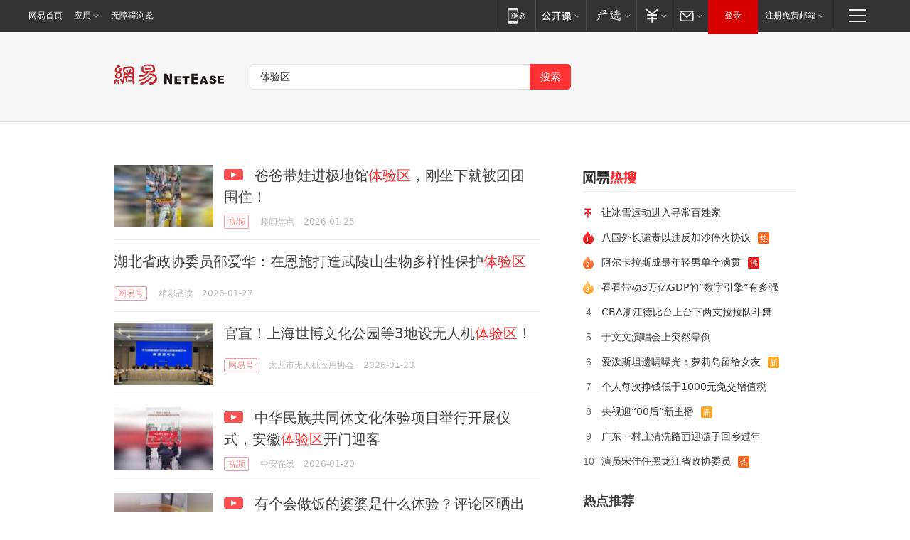

--- FILE ---
content_type: text/html; charset=utf-8
request_url: https://news.163.com/news/search?keyword=%E4%BD%93%E9%AA%8C%E5%8C%BA
body_size: 30731
content:
<!DOCTYPE HTML>
<!--[if IE 6 ]><html id="ne_wrap" class="ne_ua_ie6 ne_ua_ielte8"><![endif]-->
<!--[if IE 7 ]><html id="ne_wrap" class="ne_ua_ie7 ne_ua_ielte8"><![endif]-->
<!--[if IE 8 ]><html id="ne_wrap" class="ne_ua_ie8 ne_ua_ielte8"><![endif]-->
<!--[if IE 9 ]><html id="ne_wrap" class="ne_ua_ie9"><![endif]-->
<!--[if (gte IE 10)|!(IE)]><!--><html id="ne_wrap"><!--<![endif]-->
<head>
    
    <title>网易_新闻搜索</title>
    <base target="_blank"><!--[if lte IE 6]></base><![endif]-->
    <link rel="icon" href="https://www.163.com/favicon.ico" type="image/x-icon">
    <meta http-equiv="expires" content="0">
    <meta http-equiv="Cache-Control" content="no-transform"/>
    <meta http-equiv="Cache-Control" content="no-siteapp" />
    <meta http-equiv="x-ua-compatible" content="ie=edge">
    <meta name="keywords" content="新闻搜索,网易搜索">
    <meta name="description" content="网易新闻搜索">
    <meta name="author" content="网易">
    <meta name="Copyright" content="网易版权所有">
    <meta name="viewport" content="width=1000,user-scalable=no, viewport-fit=cover">
    <meta property="og:title" content="网易_新闻搜索">
    <meta property="og:type" content="news">
    <meta property="og:description" content="网易_新闻搜索">
    <meta property="article:author" content="网易">
    <script type="text/javascript" data-type="touch/article">!function(){"use strict";var t=["play.163.com"],e={URL:function(){var t,e=self.URL;try{e&&("href"in(t=new self.URL("http://m.163.com"))||(t=void 0))}catch(t){console.log(t)}return function(o){if(t)return new e(o);var i=document.createElement("a");return i.href=o,i}}(),isMobile:function(t){return/android.*?mobile|ipod|blackberry|bb\d+|phone|WindowsWechat/i.test(t||navigator.userAgent)},isPAD:function(t){return/iPad/i.test(t||navigator.userAgent)},blockedDomain:function(e){return-1!=t.indexOf(e)}};!function(t){if(!/noredirect/i.test(location.search)){var o,i=window.location.href,n=new e.URL(i),a=n.hostname;if(!e.blockedDomain(a)&&e.isMobile()){var r=n.search.length>0?n.search.substring(1):"",c=n.hash;r.length>0&&"&"!==r[0]&&(r="&"+r);var s=(o=function(){var t=[{test:/163\.com$/i,domain:"163"},{test:/baidu\.com$/i,domain:"baidu"},{test:/sm\.cn$/i,domain:"sm"},{test:/sogou\.com$/i,domain:"sogou"},{test:/so\.com$/i,domain:"360"},{test:/google/i,domain:"google"},{test:/bing/i,domain:"bing"},{test:/weibo/i,domain:"weibo"},{test:/toutiao/i,domain:"toutiao"}],e=document.referrer,o="",i="";if(e){var n=e.match(/^([hH][tT]{2}[pP]:\/\/|[hH][tT]{2}[pP][sS]:\/\/)([^\/]+).*?/);o=n&&n[2]?n[2]:o}if(o){i=o;for(var a,r=0;r<t.length;r++)if((a=t[r]).test.test(o)){i=a.domain;break}}return i}())?"&referFrom="+o:"",m=t&&t(s,i,r,c);m&&(window.location.href=m)}}}((function(t,e,o,i){var n=/([A-Z0-9]{16})(?:_\w+)?\.html/.exec(e);if(n){var a=n[1];if(n=/https?:\/\/(?:.*\.)?([a-z0-9]*)\.163\.com\/(?:\w+\/)?\d{2}\/\d{4}\/\d{2}\/([A-Z0-9]{16})(?:_\w+)?\.html/.exec(e)||/https?:\/\/www\.163\.com\/([a-z0-9]*)\/article\/([A-Z0-9]{16})(?:_\w+)?\.html/.exec(e)){n[1];return"local","https://m.163.com/local/article/"+a+".html?spss=adap_pc"+t+"#adaptation=pc"}return"https://m.163.com/touch/article.html?docid="+a+"&spss=adap_pc"+t+"#adaptation=pc"}return!1}))}();</script>
<style>.post_text {min-height: 300px;}body .post_content_main h1{line-height: 46px;}</style>
<link rel="stylesheet" href="https://static.ws.126.net/cnews/css13/endpage1301_v1.7.9.css">
<link rel="stylesheet" href="https://static.ws.126.net/cnews/img/nvt10/nvt_bar_widget_2.1.css">
<link rel="stylesheet" href="https://static.ws.126.net/163/f2e/post_nodejs/css/index.css?v=31">
<style>
  #endText p img {max-width: 550px;}
  .post_text>ol,.post_text>div>ol,.post_text>p>ol{list-style: decimal;padding-left:2em;}
  .post_text>ul,.post_text>div>ul,.post_text>p>ul{list-style: disc;padding-left:2em;}
  .post_text>ol>li,.post_text>ul>li,.post_text>div>ol>li,.post_text>div>ul>li,.post_text>p>ol>li,.post_text>p>ul>li{list-style: inherit;}
</style>
<script src="https://static.ws.126.net/cnews/js/ntes_jslib_1.x.js"></script>
<script src="https://static.ws.126.net/f2e/lib/js/ne.js"></script>
<script src="https://static.ws.126.net/163/f2e/libs/nvt_widgets_2.2.utf8.js?v=1" charset="UTF-8"></script>
<script>
  !window.console && (window.console = {},window.console.log = function(){return false;});
  NE.ready(function(){
    if (window.NTESCommonNavigator && !NTESCommonNavigator.core) {
      NTESCommonNavigator.core = {};
      NTESCommonNavigator.core.Controller = function(){return {refresh: function(){}}}
    }
  }) 
</script>
    <!--[if lt IE 9]>
    <script type="text/javascript" src="https://static.ws.126.net/163/f2e/post_nodejs/libs/js/html5shiv.min.js"></script><script type="text/javascript" src="https://static.ws.126.net/163/f2e/post_nodejs/libs/js/respond.min.js"></script>
    <![endif]-->
<link href="https://static.ws.126.net/163/f2e/news/searchindex_nodejs/static/css/main.63f72d9c.css" rel="stylesheet"></head>
<body>
    <!-- header -->
<link rel="stylesheet" href="https://static.ws.126.net/163/f2e/commonnav2019/css/commonnav_headcss-fad753559b.css"/>
<!-- urs -->
<script _keep="true" src="https://urswebzj.nosdn.127.net/webzj_cdn101/message.js" type="text/javascript"></script>
<div class="ntes_nav_wrap" id="js_N_NTES_wrap">
  <div class="ntes-nav" id="js_N_nav">
    <div class="ntes-nav-main clearfix">
            <div class="c-fl" id="js_N_nav_left">
        <a class="ntes-nav-index-title ntes-nav-entry-wide c-fl" href="https://www.163.com/" title="网易首页">网易首页</a>
        <!-- 应用 -->
        <div class="js_N_navSelect ntes-nav-select ntes-nav-select-wide ntes-nav-app  c-fl">
          <a href="https://www.163.com/#f=topnav" class="ntes-nav-select-title ntes-nav-entry-bgblack JS_NTES_LOG_FE">应用
            <em class="ntes-nav-select-arr"></em>
          </a>
          <div class="ntes-nav-select-pop">
            <ul class="ntes-nav-select-list clearfix">
              <li>
                <a href="https://m.163.com/newsapp/#f=topnav">
                  <span>
                    <em class="ntes-nav-app-newsapp">网易新闻</em>
                  </span>
                </a>
              </li>
              <li>
                <a href="https://open.163.com/#f=topnav">
                  <span>
                    <em class="ntes-nav-app-open">网易公开课</em>
                  </span>
                </a>
              </li>
              <li>
                <a href="https://hongcai.163.com/?from=pcsy-button">
                  <span>
                    <em class="ntes-nav-app-hongcai">网易红彩</em>
                  </span>
                </a>
              </li>
              <li>
                <a href="https://u.163.com/aosoutbdbd8">
                  <span>
                    <em class="ntes-nav-app-yanxuan">网易严选</em>
                  </span>
                </a>
              </li>
              <li>
                <a href="https://mail.163.com/client/dl.html?from=mail46">
                  <span>
                    <em class="ntes-nav-app-mail">邮箱大师</em>
                  </span>
                </a>
              </li>
              <li class="last">
                <a href="https://study.163.com/client/download.htm?from=163app&utm_source=163.com&utm_medium=web_app&utm_campaign=business">
                  <span>
                    <em class="ntes-nav-app-study">网易云课堂</em>
                  </span>
                </a>
              </li>
            </ul>
          </div>
        </div>
      </div>
      <div class="c-fr">
        <!-- 片段开始 -->
        <div class="ntes-nav-quick-navigation">
          <a rel="noreferrer"class="ntes-nav-quick-navigation-btn" id="js_N_ntes_nav_quick_navigation_btn" target="_self">
            <em>快速导航
              <span class="menu1"></span>
              <span class="menu2"></span>
              <span class="menu3"></span>
            </em>
          </a>
          <div class="ntes-quicknav-pop" id="js_N_ntes_quicknav_pop">
            <div class="ntes-quicknav-list">
              <div class="ntes-quicknav-content">
                <ul class="ntes-quicknav-column ntes-quicknav-column-1">
                  <li>
                    <h3>
                      <a href="https://news.163.com">新闻</a>
                    </h3>
                  </li>
                  <li>
                    <a href="https://news.163.com/domestic">国内</a>
                  </li>
                  <li>
                    <a href="https://news.163.com/world">国际</a>
                  </li>
                  <li>
                    <a href="https://news.163.com/special/wangsansanhome/">王三三</a>
                  </li>
                </ul>
                <ul class="ntes-quicknav-column ntes-quicknav-column-2">
                  <li>
                    <h3>
                      <a href="https://sports.163.com">体育</a>
                    </h3>
                  </li>
                  <li>
                    <a href="https://sports.163.com/nba">NBA</a>
                  </li>
                  <li>
                    <a href="https://sports.163.com/cba">CBA</a>
                  </li>
                  <li>
                    <a href="https://sports.163.com/allsports">综合</a>
                  </li>
                  <li>
                    <a href="https://sports.163.com/zc">中超</a>
                  </li>
                  <li>
                    <a href="https://sports.163.com/world">国际足球</a>
                  </li>
                  <li>
                    <a href="https://sports.163.com/yc">英超</a>
                  </li>
                  <li>
                    <a href="https://sports.163.com/xj">西甲</a>
                  </li>
                  <li>
                    <a href="https://sports.163.com/yj">意甲</a>
                  </li>
                </ul>
                <ul class="ntes-quicknav-column ntes-quicknav-column-3">
                  <li>
                    <h3>
                      <a href="https://ent.163.com">娱乐</a>
                    </h3>
                  </li>
                  <li>
                    <a href="https://ent.163.com/star">明星</a>
                  </li>
                  <li>
                    <a href="https://ent.163.com/movie">电影</a>
                  </li>
                  <li>
                    <a href="https://ent.163.com/tv">电视</a>
                  </li>
                  <li>
                    <a href="https://ent.163.com/music">音乐</a>
                  </li>
                  <li>
                    <a href="https://ent.163.com/special/fmgs/">封面故事</a>
                  </li>
                </ul>
                <ul class="ntes-quicknav-column ntes-quicknav-column-4">
                  <li>
                    <h3>
                      <a href="https://money.163.com">财经</a>
                    </h3>
                  </li>
                  <li>
                    <a href="https://money.163.com/stock">股票</a>
                  </li>
                  <li>
                    <a href="https://money.163.com/special/caijingyuanchuang/">原创</a>
                  </li>
                  <li>
                    <a href="https://money.163.com/special/wycjzk-pc/">智库</a>
                  </li>
                </ul>
                <ul class="ntes-quicknav-column ntes-quicknav-column-5">
                  <li>
                    <h3>
                      <a href="https://auto.163.com">汽车</a>
                    </h3>
                  </li>
                  <li>
                    <a href="https://auto.163.com/buy">购车</a>
                  </li>
                  <li>
                    <a href="http://product.auto.163.com">车型库</a>
                  </li>
                </ul>
                <ul class="ntes-quicknav-column ntes-quicknav-column-6">
                  <li>
                    <h3>
                      <a href="https://tech.163.com">科技</a>
                    </h3>
                  </li>
                  <li>
                    <a href="https://tech.163.com/smart/">网易智能</a>
                  </li>
                  <li>
                    <a href="https://tech.163.com/special/S1554800475317/">原创</a>
                  </li>
                  <li>
                    <a href="https://tech.163.com/it">IT</a>
                  </li>
                  <li>
                    <a href="https://tech.163.com/internet">互联网</a>
                  </li>
                  <li>
                    <a href="https://tech.163.com/telecom/">通信</a>
                  </li>
                </ul>
                <ul class="ntes-quicknav-column ntes-quicknav-column-7">
                  <li>
                    <h3>
                      <a href="https://fashion.163.com">时尚</a>
                    </h3>
                  </li>
                  <li>
                    <a href="https://fashion.163.com/art">艺术</a>
                  </li>
                  <li>
                    <a href="https://travel.163.com">旅游</a>
                  </li>
                </ul>
                <ul class="ntes-quicknav-column ntes-quicknav-column-8">
                  <li>
                    <h3>
                      <a href="https://mobile.163.com">手机</a>
                      <span>/</span>
                      <a href="https://digi.163.com/">数码</a>
                    </h3>
                  </li>
                  <li>
                    <a href="https://mobile.163.com/special/jqkj_list/">惊奇科技</a>
                  </li>
                  <li>
                    <a href="https://mobile.163.com/special/cpshi_list/">易评机</a>
                  </li>
                  <li>
                    <a href="https://hea.163.com/">家电</a>
                  </li>
                </ul>
                <ul class="ntes-quicknav-column ntes-quicknav-column-9">
                  <li>
                    <h3>
                      <a href="https://house.163.com">房产</a>
                      <span>/</span>
                      <a href="https://home.163.com">家居</a>
                    </h3>
                  </li>
                  <li>
                    <a href="https://bj.house.163.com">北京房产</a>
                  </li>
                  <li>
                    <a href="https://sh.house.163.com">上海房产</a>
                  </li>
                  <li>
                    <a href="https://gz.house.163.com">广州房产</a>
                  </li>
                  <li>
                    <a href="https://xf.house.163.com/">楼盘库</a>
                  </li>
                  <li>
                    <a href="https://designer.home.163.com/search">设计师库</a>
                  </li>
                  <li>
                    <a href="https://photo.home.163.com/">案例库</a>
                  </li>
                </ul>
                <ul class="ntes-quicknav-column ntes-quicknav-column-11">
                  <li>
                    <h3>
                      <a href="https://edu.163.com">教育</a>
                    </h3>
                  </li>
                  <li>
                    <a href="https://edu.163.com/liuxue">留学</a>
                  </li>
                  <li>
                    <a href="https://edu.163.com/gaokao">高考</a>
                  </li>
                </ul>
                <div class="ntes-nav-sitemap">
                  <a href="https://sitemap.163.com/">
                    <i></i>查看网易地图</a>
                </div>
              </div>
            </div>
          </div>
        </div>
        <div class="c-fr">
          <div class="c-fl" id="js_N_navLoginBefore">
            <div id="js_N_navHighlight" class="js_loginframe ntes-nav-login ntes-nav-login-normal">
              <a href="https://reg.163.com/" class="ntes-nav-login-title" id="js_N_nav_login_title">登录</a>
              <div class="ntes-nav-loginframe-pop" id="js_N_login_wrap">
                <!--加载登陆组件-->
              </div>
            </div>
            <div class="js_N_navSelect ntes-nav-select ntes-nav-select-wide  JS_NTES_LOG_FE c-fl">
              <a class="ntes-nav-select-title ntes-nav-select-title-register" href="https://mail.163.com/register/index.htm?from=163navi&regPage=163">注册免费邮箱
                <em class="ntes-nav-select-arr"></em>
              </a>
              <div class="ntes-nav-select-pop">
                <ul class="ntes-nav-select-list clearfix" style="width:210px;">
                  <li>
                    <a href="https://reg1.vip.163.com/newReg1/reg?from=new_topnav&utm_source=new_topnav">
                      <span style="width:190px;">注册VIP邮箱（特权邮箱，付费）</span>
                    </a>
                  </li>
                  <li class="last JS_NTES_LOG_FE">
                    <a href="https://mail.163.com/client/dl.html?from=mail46">
                      <span style="width:190px;">免费下载网易官方手机邮箱应用</span>
                    </a>
                  </li>
                </ul>
              </div>
            </div>
          </div>
          <div class="c-fl" id="js_N_navLoginAfter" style="display:none">
            <div id="js_N_logined_warp" class="js_N_navSelect ntes-nav-select ntes-nav-logined JS_NTES_LOG_FE">
              <a class="ntes-nav-select-title ntes-nav-logined-userinfo">
                <span id="js_N_navUsername" class="ntes-nav-logined-username"></span>
                <em class="ntes-nav-select-arr"></em>
              </a>
              <div id="js_login_suggest_wrap" class="ntes-nav-select-pop">
                <ul id="js_logined_suggest" class="ntes-nav-select-list clearfix"></ul>
              </div>
            </div>
            <a class="ntes-nav-entry-wide c-fl" target="_self" id="js_N_navLogout">安全退出</a>
          </div>
        </div>

        <ul class="ntes-nav-inside">
          <li>
            <div class="js_N_navSelect ntes-nav-select c-fl">
              <a href="https://www.163.com/newsapp/#f=163nav" class="ntes-nav-mobile-title ntes-nav-entry-bgblack">
                <em class="ntes-nav-entry-mobile">移动端</em>
              </a>
              <div class="qrcode-img">
                <a href="https://www.163.com/newsapp/#f=163nav">
                  <img src="//static.ws.126.net/f2e/include/common_nav/images/topapp.jpg">
                </a>
              </div>
            </div>
          </li>
          <li>
            <div class="js_N_navSelect ntes-nav-select c-fl">
              <a id="js_love_url" href="https://open.163.com/#ftopnav0" class="ntes-nav-select-title ntes-nav-select-title-huatian ntes-nav-entry-bgblack">
                <em class="ntes-nav-entry-huatian">网易公开课</em>
                <em class="ntes-nav-select-arr"></em>
                <span class="ntes-nav-msg">
                  <em class="ntes-nav-msg-num"></em>
                </span>
              </a>
              <div class="ntes-nav-select-pop ntes-nav-select-pop-huatian">
                <ul class="ntes-nav-select-list clearfix">
                  <li>
                    <a href="https://open.163.com/ted/#ftopnav1">
                      <span>TED</span>
                    </a>
                  </li>
                  <li>
                    <a href="https://open.163.com/cuvocw/#ftopnav2">
                      <span>中国大学视频公开课</span>
                    </a>
                  </li>
                  <li>
                    <a href="https://open.163.com/ocw/#ftopnav3">
                      <span>国际名校公开课</span>
                    </a>
                  </li>
                  <li>
                    <a href="https://open.163.com/appreciation/#ftopnav4">
                      <span>赏课·纪录片</span>
                    </a>
                  </li>
                  <li>
                    <a href="https://vip.open.163.com/#ftopnav5">
                      <span>付费精品课程</span>
                    </a>
                  </li>
                  <li>
                    <a href="https://open.163.com/special/School/beida.html#ftopnav6">
                      <span>北京大学公开课</span>
                    </a>
                  </li>
                  <li class="last">
                    <a href="https://open.163.com/newview/movie/courseintro?newurl=ME7HSJR07#ftopnav7">
                      <span>英语课程学习</span>
                    </a>
                  </li>
                </ul>
              </div>
            </div>
          </li>
          <li>
            <div class="js_N_navSelect ntes-nav-select c-fl">
              <a id="js_lofter_icon_url" href="https://you.163.com/?from=web_fc_menhu_xinrukou_1" class="ntes-nav-select-title ntes-nav-select-title-lofter ntes-nav-entry-bgblack">
                <em class="ntes-nav-entry-lofter">网易严选</em>
                <em class="ntes-nav-select-arr"></em>
                <span class="ntes-nav-msg" id="js_N_navLofterMsg">
                  <em class="ntes-nav-msg-num"></em>
                </span>
              </a>
              <div class="ntes-nav-select-pop ntes-nav-select-pop-lofter">
                <ul id="js_lofter_pop_url" class="ntes-nav-select-list clearfix">
                  <li>
                    <a href="https://act.you.163.com/act/pub/ABuyLQKNmKmK.html?from=out_ynzy_xinrukou_2">
                      <span>新人特价</span>
                    </a>
                  </li>
                  <li>
                    <a href="https://you.163.com/topic/v1/pub/Pew1KBH9Au.html?from=out_ynzy_xinrukou_3">
                      <span>9.9专区</span>
                    </a>
                  </li>
                  <li>
                    <a href="https://you.163.com/item/newItemRank?from=out_ynzy_xinrukou_4">
                      <span>新品热卖</span>
                    </a>
                  </li>
                  <li>
                    <a href="https://you.163.com/item/recommend?from=out_ynzy_xinrukou_5">
                      <span>人气好物</span>
                    </a>
                  </li>
                  <li>
                    <a href="https://you.163.com/item/list?categoryId=1005000&from=out_ynzy_xinrukou_7">
                      <span>居家生活</span>
                    </a>
                  </li>
                  <li>
                    <a href="https://you.163.com/item/list?categoryId=1010000&from=out_ynzy_xinrukou_8">
                      <span>服饰鞋包</span>
                    </a>
                  </li>
                  <li>
                    <a href="https://you.163.com/item/list?categoryId=1011000&from=out_ynzy_xinrukou_9">
                      <span>母婴亲子</span>
                    </a>
                  </li>
                  <li class="last">
                    <a href="https://you.163.com/item/list?categoryId=1005002&from=out_ynzy_xinrukou_10">
                      <span>美食酒水</span>
                    </a>
                  </li>
                </ul>
              </div>
            </div>
          </li>
          <li>
            <div class="js_N_navSelect ntes-nav-select c-fl">
              <a href="https://ecard.163.com/" class="ntes-nav-select-title
        ntes-nav-select-title-money ntes-nav-entry-bgblack">
                <em class="ntes-nav-entry-money">支付</em>
                <em class="ntes-nav-select-arr"></em>
              </a>
              <div class="ntes-nav-select-pop ntes-nav-select-pop-temp">
                <ul class="ntes-nav-select-list clearfix">
                  <li>
                    <a href="https://ecard.163.com/#f=topnav">
                      <span>一卡通充值</span>
                    </a>
                  </li>
                  <li>
                    <a href="https://ecard.163.com/script/index#f=topnav">
                      <span>一卡通购买</span>
                    </a>
                  </li>
                  <li>
                    <a href="https://epay.163.com/">
                      <span>我的网易支付</span>
                    </a>
                  </li>
                  <li class="last">
                    <a href="https://globalpay.163.com/home">
                      <span>网易跨境支付</span>
                    </a>
                  </li>
                </ul>
              </div>
            </div>
          </li>
          <li>
            <div class="js_N_navSelect ntes-nav-select c-fl">
              <a id="js_mail_url" rel="noreferrer"class="ntes-nav-select-title
        ntes-nav-select-title-mail ntes-nav-entry-bgblack">
                <em class="ntes-nav-entry-mail">邮箱</em>
                <em class="ntes-nav-select-arr"></em>
                <span class="ntes-nav-msg" id="js_N_navMailMsg">
                  <em class="ntes-nav-msg-num" id="js_N_navMailMsgNum"></em>
                </span>
              </a>
              <div class="ntes-nav-select-pop ntes-nav-select-pop-mail">
                <ul class="ntes-nav-select-list clearfix">
                  <li>
                    <a href="https://email.163.com/#f=topnav">
                      <span>免费邮箱</span>
                    </a>
                  </li>
                  <li>
                    <a href="https://vipmail.163.com/#f=topnav">
                      <span>VIP邮箱</span>
                    </a>
                  </li>
                  <li>
                    <a href="https://qiye.163.com/?from=NetEase163top">
                      <span>企业邮箱</span>
                    </a>
                  </li>
                  <li>
                    <a href="https://mail.163.com/register/index.htm?from=ntes_nav&regPage=163">
                      <span>免费注册</span>
                    </a>
                  </li>
                  <li class="last">
                    <a href="https://mail.163.com/dashi/dlpro.html?from=mail46">
                      <span>客户端下载</span>
                    </a>
                  </li>
                </ul>
              </div>
            </div>
          </li>
        </ul>
      </div>
    </div>
  </div>
</div>
<script src="https://static.ws.126.net/163/f2e/commonnav2019/js/commonnav_headjs-8e9e7c8602.js"></script>
    <script>
        window.__STOCK_COMPONENT__ = [];
        // 初始化body宽度
        function getWindowSize(){if(window.innerHeight){return{'width':window.innerWidth,'height':window.innerHeight}}else if(document.documentElement&&document.documentElement.clientHeight){return{'width':document.documentElement.clientWidth,'height':document.documentElement.clientHeight}}else if(document.body){return{'width':document.body.clientWidth,'height':document.body.clientHeight}}}var DEFAULT_VERSION="9.0";var ua=navigator.userAgent.toLowerCase();var isIE=ua.indexOf("msie")>-1;var safariVersion;if(isIE){safariVersion=ua.match(/msie ([\d.]+)/)[1]}if(safariVersion<=DEFAULT_VERSION){if(safariVersion==7){NE(document.body).addClass("w9")}}function resizeNav(){if(getWindowSize().width<1366&&safariVersion!=7){NE(document.body).addClass("w9")}if(getWindowSize().width>=1366&&safariVersion!=7){NE(document.body).removeClass("w9")}};resizeNav();
        // 移动端跳转
        (function() {
            if(/s=noRedirect/i.test(location.search)) return; 
            if(/AppleWebKit.*Mobile/i.test(navigator.userAgent) || (/MIDP|SymbianOS|NOKIA|SAMSUNG|LG|NEC|TCL|Alcatel|BIRD|DBTEL|Dopod|PHILIPS|HAIER|LENOVO|MOT-|Nokia|SonyEricsson|SIE-|Amoi|ZTE/.test(navigator.userAgent))) {
                try {
                    if(/Android|Windows Phone|webOS|iPhone|iPod|BlackBerry/i.test(navigator.userAgent)) {
                      if (/www/.test(window.location.hostname)) {
                        window.location.href = window.location.href.replace('www.163.com','m.163.com')
                      } else if (/keyword/.test(window.location.href)) {
                        // https://m.163.com/search?keyword=%E9%99%8D%E9%9B%A8
                        window.location.href = 'https://m.163.com/search?keyword=' + encodeURIComponent('体验区')
                      }
                    } else if(/iPad/i.test(navigator.userAgent)) {
                    }
                } catch(e) {}
            }   
        })();
        // data.list.length
        function traceAnt(event, info) {
          if (!window['NTESAntAnalysis']) {
            window.addEventListener('NTMReady', () => {
              traceAnt(event, info)
            })
          } else {
            window['NTESAntAnalysis'].sendData({
              projectid: 'NTM-LEST41Y4-53',
              val_nm: 'searchindex',
              val_act: event,
              info,
            })
          }
        };
        traceAnt('searchresult', {
          'position': '50'
        })
    </script>
    <!-- content -->
    <div class="container">
        <div class="keyword_head">
          <div class="keyword_head_wrap">
            <div class="logo"></div>
            <!-- 搜索框 -->
            <div id="netease_search" search-sug="true" search-width="453" search-keywords="true"></div>
            <script src="https://static.ws.126.net/163/f2e/modules/search2022/search2022.cdbc9331.js" async></script>
          </div>
            
        </div>
        <div class="keyword_body keyword_cnt">
            <div class="keyword_main">
                <div class="keyword_list ">
                
                    
                    <div class="keyword_new keyword_new_simple ">
                        
                        <div class="keyword_img">
                            <a href="https://www.163.com/v/video/VAJ6VMDBG.html"><img src="https://nimg.ws.126.net/?url=https%3A%2F%2Fvideoimg.ws.126.net%2Fcover%2F20260125%2FLfGoXyQhx_cover.jpg&thumbnail=140x88&quality=95&type=jpg" onerror="javascript:this.src='https://static.ws.126.net/f2e/news/index2016_rmd/images/pic_error0106.jpg';"></a>
                        </div>
                        
                        <h3><a href="https://www.163.com/v/video/VAJ6VMDBG.html">
                          
                          <i class="post_recommend_video"></i>
                          
                          爸爸带娃进极地馆<em>体验区</em>，刚坐下就被团团围住！
                        </a></h3>
                        
                        <div class="keyword_other">
                            <a href="https://v.163.com" class="keyword_channel">视频</a>
                            
                            <div class="keyword_source">趣闻焦点</div>
                            <div class="keyword_time">2026-01-25</div>
                            
                            <a class="keyword_comment hidden" href="https://comment.tie.163.com/AJ6VMDBG050835RB.html">
                            
                                <span class="keyword_comment_wrap">
                                    <span class="keyword_comment_tie_icon">0</span>
                                    <span class="keyword_comment_tie_text">
                                        <i>跟贴</i>
                                        0
                                    </span>
                                </span>
                            </a>
                            <div class="keyword_share hidden">
                                <span class="keyword_share_normal" title="分享"></span>
                                <div class="keyword_share_menu">
                                    <div class="keyword_share_wrap">
                                        <ul class="keyword_share_list">
                                            <li class="share_yixin" onclick="shareto('yixin','https://www.163.com/v/video/VAJ6VMDBG.html#sns_yixin','爸爸带娃进极地馆体验区，刚坐下就被团团围住！','','http://videoimg.ws.126.net/cover/20260125/LfGoXyQhx_cover.jpg');trackEvent('click_shareTo_yixin');">
                                                <a href="javascript:;" target="_self">
                                                  <i title="分享到易信"></i>易信
                                                </a>
                                            </li>
                                            <li class="share_weixin" onclick="trackEvent('click_shareTo_weixin');" data-url="https://www.163.com/v/video/VAJ6VMDBG.html#sns_weixin">
                                                <a href="javascript:;" target="_self">
                                                  <i title="分享到微信"></i>微信
                                                </a>
                                            </li>
                                            <li class="share_weibo" onclick="shareto('weibo','https://www.163.com/v/video/VAJ6VMDBG.html#sns_weibo','爸爸带娃进极地馆体验区，刚坐下就被团团围住！','','http://videoimg.ws.126.net/cover/20260125/LfGoXyQhx_cover.jpg');trackEvent('click_shareTo_weibo');">
                                                <a href="javascript:;" target="_self">
                                                  <i title="分享到微博"></i>微博
                                                </a>
                                            </li>
                                            <li class="share_qzone" onclick="shareto('qzone','https://www.163.com/v/video/VAJ6VMDBG.html#sns_qqZone','爸爸带娃进极地馆体验区，刚坐下就被团团围住！','','http://videoimg.ws.126.net/cover/20260125/LfGoXyQhx_cover.jpg');trackEvent('click_shareTo_qzone');">
                                                <a href="javascript:;" target="_self">
                                                  <i title="分享到QQ空间"></i>QQ空间
                                                </a>
                                            </li>
                                        </ul>
                                    </div>
                                    <div class="keyword_share_qrcode">
                                        <div class="keyword_share_qrcode_arr"></div>
                                        <div class="js_qrcode_img"></div>
                                        <p>用微信扫码二维码</p>
                                        <p>分享至好友和朋友圈</p>
                                    </div>
                                </div>
                            </div>
                        </div>
                    </div>
                
                    
                    <div class="keyword_new keyword_new_none ">
                        
                        <h3><a href="https://www.163.com/dy/article/KKAANG4U0545PAYP.html">
                          
                          湖北省政协委员邵爱华：在恩施打造武陵山生物多样性保护<em>体验区</em>
                        </a></h3>
                        
                        <div class="keyword_other">
                            <a href="https://dy.163.com" class="keyword_channel">网易号</a>
                            
                            <div class="keyword_source">精彩品读</div>
                            <div class="keyword_time">2026-01-27</div>
                            
                            <a class="keyword_comment hidden" href="https://comment.tie.163.com/KKAANG4U0545PAYP.html">
                            
                                <span class="keyword_comment_wrap">
                                    <span class="keyword_comment_tie_icon">0</span>
                                    <span class="keyword_comment_tie_text">
                                        <i>跟贴</i>
                                        0
                                    </span>
                                </span>
                            </a>
                            <div class="keyword_share hidden">
                                <span class="keyword_share_normal" title="分享"></span>
                                <div class="keyword_share_menu">
                                    <div class="keyword_share_wrap">
                                        <ul class="keyword_share_list">
                                            <li class="share_yixin" onclick="shareto('yixin','https://www.163.com/dy/article/KKAANG4U0545PAYP.html#sns_yixin','湖北省政协委员邵爱华：在恩施打造武陵山生物多样性保护体验区','','');trackEvent('click_shareTo_yixin');">
                                                <a href="javascript:;" target="_self">
                                                  <i title="分享到易信"></i>易信
                                                </a>
                                            </li>
                                            <li class="share_weixin" onclick="trackEvent('click_shareTo_weixin');" data-url="https://www.163.com/dy/article/KKAANG4U0545PAYP.html#sns_weixin">
                                                <a href="javascript:;" target="_self">
                                                  <i title="分享到微信"></i>微信
                                                </a>
                                            </li>
                                            <li class="share_weibo" onclick="shareto('weibo','https://www.163.com/dy/article/KKAANG4U0545PAYP.html#sns_weibo','湖北省政协委员邵爱华：在恩施打造武陵山生物多样性保护体验区','','');trackEvent('click_shareTo_weibo');">
                                                <a href="javascript:;" target="_self">
                                                  <i title="分享到微博"></i>微博
                                                </a>
                                            </li>
                                            <li class="share_qzone" onclick="shareto('qzone','https://www.163.com/dy/article/KKAANG4U0545PAYP.html#sns_qqZone','湖北省政协委员邵爱华：在恩施打造武陵山生物多样性保护体验区','','');trackEvent('click_shareTo_qzone');">
                                                <a href="javascript:;" target="_self">
                                                  <i title="分享到QQ空间"></i>QQ空间
                                                </a>
                                            </li>
                                        </ul>
                                    </div>
                                    <div class="keyword_share_qrcode">
                                        <div class="keyword_share_qrcode_arr"></div>
                                        <div class="js_qrcode_img"></div>
                                        <p>用微信扫码二维码</p>
                                        <p>分享至好友和朋友圈</p>
                                    </div>
                                </div>
                            </div>
                        </div>
                    </div>
                
                    
                    <div class="keyword_new keyword_new_simple ">
                        
                        <div class="keyword_img">
                            <a href="https://www.163.com/dy/article/KJVJCSDB0553XYOL.html"><img src="https://nimg.ws.126.net/?url=https%3A%2F%2Fdingyue.ws.126.net%2F2026%2F0123%2F1e8ac33aj00t9b5u500ntd000u000mim.jpg&thumbnail=140x88&quality=95&type=jpg" onerror="javascript:this.src='https://static.ws.126.net/f2e/news/index2016_rmd/images/pic_error0106.jpg';"></a>
                        </div>
                        
                        <h3><a href="https://www.163.com/dy/article/KJVJCSDB0553XYOL.html">
                          
                          官宣！上海世博文化公园等3地设无人机<em>体验区</em>！
                        </a></h3>
                        
                        <div class="keyword_other">
                            <a href="https://dy.163.com" class="keyword_channel">网易号</a>
                            
                            <div class="keyword_source">太原市无人机应用协会</div>
                            <div class="keyword_time">2026-01-23</div>
                            
                            <a class="keyword_comment hidden" href="https://comment.tie.163.com/KJVJCSDB0553XYOL.html">
                            
                                <span class="keyword_comment_wrap">
                                    <span class="keyword_comment_tie_icon">0</span>
                                    <span class="keyword_comment_tie_text">
                                        <i>跟贴</i>
                                        0
                                    </span>
                                </span>
                            </a>
                            <div class="keyword_share hidden">
                                <span class="keyword_share_normal" title="分享"></span>
                                <div class="keyword_share_menu">
                                    <div class="keyword_share_wrap">
                                        <ul class="keyword_share_list">
                                            <li class="share_yixin" onclick="shareto('yixin','https://www.163.com/dy/article/KJVJCSDB0553XYOL.html#sns_yixin','官宣！上海世博文化公园等3地设无人机体验区！','','http://dingyue.ws.126.net/2026/0123/1e8ac33aj00t9b5u500ntd000u000mim.jpg');trackEvent('click_shareTo_yixin');">
                                                <a href="javascript:;" target="_self">
                                                  <i title="分享到易信"></i>易信
                                                </a>
                                            </li>
                                            <li class="share_weixin" onclick="trackEvent('click_shareTo_weixin');" data-url="https://www.163.com/dy/article/KJVJCSDB0553XYOL.html#sns_weixin">
                                                <a href="javascript:;" target="_self">
                                                  <i title="分享到微信"></i>微信
                                                </a>
                                            </li>
                                            <li class="share_weibo" onclick="shareto('weibo','https://www.163.com/dy/article/KJVJCSDB0553XYOL.html#sns_weibo','官宣！上海世博文化公园等3地设无人机体验区！','','http://dingyue.ws.126.net/2026/0123/1e8ac33aj00t9b5u500ntd000u000mim.jpg');trackEvent('click_shareTo_weibo');">
                                                <a href="javascript:;" target="_self">
                                                  <i title="分享到微博"></i>微博
                                                </a>
                                            </li>
                                            <li class="share_qzone" onclick="shareto('qzone','https://www.163.com/dy/article/KJVJCSDB0553XYOL.html#sns_qqZone','官宣！上海世博文化公园等3地设无人机体验区！','','http://dingyue.ws.126.net/2026/0123/1e8ac33aj00t9b5u500ntd000u000mim.jpg');trackEvent('click_shareTo_qzone');">
                                                <a href="javascript:;" target="_self">
                                                  <i title="分享到QQ空间"></i>QQ空间
                                                </a>
                                            </li>
                                        </ul>
                                    </div>
                                    <div class="keyword_share_qrcode">
                                        <div class="keyword_share_qrcode_arr"></div>
                                        <div class="js_qrcode_img"></div>
                                        <p>用微信扫码二维码</p>
                                        <p>分享至好友和朋友圈</p>
                                    </div>
                                </div>
                            </div>
                        </div>
                    </div>
                
                    
                    <div class="keyword_new keyword_new_simple ">
                        
                        <div class="keyword_img">
                            <a href="https://www.163.com/v/video/VJIQSJH76.html"><img src="https://nimg.ws.126.net/?url=https%3A%2F%2Fvideoimg.ws.126.net%2Fcover%2F20260120%2FJrWw1QuKT_cover.jpg&thumbnail=140x88&quality=95&type=jpg" onerror="javascript:this.src='https://static.ws.126.net/f2e/news/index2016_rmd/images/pic_error0106.jpg';"></a>
                        </div>
                        
                        <h3><a href="https://www.163.com/v/video/VJIQSJH76.html">
                          
                          <i class="post_recommend_video"></i>
                          
                          中华民族共同体文化体验项目举行开展仪式，安徽<em>体验区</em>开门迎客
                        </a></h3>
                        
                        <div class="keyword_other">
                            <a href="https://v.163.com" class="keyword_channel">视频</a>
                            
                            <div class="keyword_source">中安在线</div>
                            <div class="keyword_time">2026-01-20</div>
                            
                            <a class="keyword_comment hidden" href="https://comment.tie.163.com/JIQSJH76050835RB.html">
                            
                                <span class="keyword_comment_wrap">
                                    <span class="keyword_comment_tie_icon">0</span>
                                    <span class="keyword_comment_tie_text">
                                        <i>跟贴</i>
                                        0
                                    </span>
                                </span>
                            </a>
                            <div class="keyword_share hidden">
                                <span class="keyword_share_normal" title="分享"></span>
                                <div class="keyword_share_menu">
                                    <div class="keyword_share_wrap">
                                        <ul class="keyword_share_list">
                                            <li class="share_yixin" onclick="shareto('yixin','https://www.163.com/v/video/VJIQSJH76.html#sns_yixin','中华民族共同体文化体验项目举行开展仪式，安徽体验区开门迎客','','http://videoimg.ws.126.net/cover/20260120/JrWw1QuKT_cover.jpg');trackEvent('click_shareTo_yixin');">
                                                <a href="javascript:;" target="_self">
                                                  <i title="分享到易信"></i>易信
                                                </a>
                                            </li>
                                            <li class="share_weixin" onclick="trackEvent('click_shareTo_weixin');" data-url="https://www.163.com/v/video/VJIQSJH76.html#sns_weixin">
                                                <a href="javascript:;" target="_self">
                                                  <i title="分享到微信"></i>微信
                                                </a>
                                            </li>
                                            <li class="share_weibo" onclick="shareto('weibo','https://www.163.com/v/video/VJIQSJH76.html#sns_weibo','中华民族共同体文化体验项目举行开展仪式，安徽体验区开门迎客','','http://videoimg.ws.126.net/cover/20260120/JrWw1QuKT_cover.jpg');trackEvent('click_shareTo_weibo');">
                                                <a href="javascript:;" target="_self">
                                                  <i title="分享到微博"></i>微博
                                                </a>
                                            </li>
                                            <li class="share_qzone" onclick="shareto('qzone','https://www.163.com/v/video/VJIQSJH76.html#sns_qqZone','中华民族共同体文化体验项目举行开展仪式，安徽体验区开门迎客','','http://videoimg.ws.126.net/cover/20260120/JrWw1QuKT_cover.jpg');trackEvent('click_shareTo_qzone');">
                                                <a href="javascript:;" target="_self">
                                                  <i title="分享到QQ空间"></i>QQ空间
                                                </a>
                                            </li>
                                        </ul>
                                    </div>
                                    <div class="keyword_share_qrcode">
                                        <div class="keyword_share_qrcode_arr"></div>
                                        <div class="js_qrcode_img"></div>
                                        <p>用微信扫码二维码</p>
                                        <p>分享至好友和朋友圈</p>
                                    </div>
                                </div>
                            </div>
                        </div>
                    </div>
                
                    
                    <div class="keyword_new keyword_new_simple ">
                        
                        <div class="keyword_img">
                            <a href="https://www.163.com/v/video/VDIVO82T0.html"><img src="https://nimg.ws.126.net/?url=https%3A%2F%2Fvideoimg.ws.126.net%2Fcover%2F20260122%2FEspZGbJBd_cover.jpg&thumbnail=140x88&quality=95&type=jpg" onerror="javascript:this.src='https://static.ws.126.net/f2e/news/index2016_rmd/images/pic_error0106.jpg';"></a>
                        </div>
                        
                        <h3><a href="https://www.163.com/v/video/VDIVO82T0.html">
                          
                          <i class="post_recommend_video"></i>
                          
                          有个会做饭的婆婆是什么体验？评论区晒出你家婆婆的拿手菜
                        </a></h3>
                        
                        <div class="keyword_other">
                            <a href="https://v.163.com" class="keyword_channel">视频</a>
                            
                            <div class="keyword_source">匹夫来搞笑</div>
                            <div class="keyword_time">2026-01-22</div>
                            
                            <a class="keyword_comment hidden" href="https://comment.tie.163.com/DIVO82T0050835RB.html">
                            
                                <span class="keyword_comment_wrap">
                                    <span class="keyword_comment_tie_icon">7</span>
                                    <span class="keyword_comment_tie_text">
                                        <i>跟贴</i>
                                        7
                                    </span>
                                </span>
                            </a>
                            <div class="keyword_share hidden">
                                <span class="keyword_share_normal" title="分享"></span>
                                <div class="keyword_share_menu">
                                    <div class="keyword_share_wrap">
                                        <ul class="keyword_share_list">
                                            <li class="share_yixin" onclick="shareto('yixin','https://www.163.com/v/video/VDIVO82T0.html#sns_yixin','有个会做饭的婆婆是什么体验？评论区晒出你家婆婆的拿手菜','','http://videoimg.ws.126.net/cover/20260122/EspZGbJBd_cover.jpg');trackEvent('click_shareTo_yixin');">
                                                <a href="javascript:;" target="_self">
                                                  <i title="分享到易信"></i>易信
                                                </a>
                                            </li>
                                            <li class="share_weixin" onclick="trackEvent('click_shareTo_weixin');" data-url="https://www.163.com/v/video/VDIVO82T0.html#sns_weixin">
                                                <a href="javascript:;" target="_self">
                                                  <i title="分享到微信"></i>微信
                                                </a>
                                            </li>
                                            <li class="share_weibo" onclick="shareto('weibo','https://www.163.com/v/video/VDIVO82T0.html#sns_weibo','有个会做饭的婆婆是什么体验？评论区晒出你家婆婆的拿手菜','','http://videoimg.ws.126.net/cover/20260122/EspZGbJBd_cover.jpg');trackEvent('click_shareTo_weibo');">
                                                <a href="javascript:;" target="_self">
                                                  <i title="分享到微博"></i>微博
                                                </a>
                                            </li>
                                            <li class="share_qzone" onclick="shareto('qzone','https://www.163.com/v/video/VDIVO82T0.html#sns_qqZone','有个会做饭的婆婆是什么体验？评论区晒出你家婆婆的拿手菜','','http://videoimg.ws.126.net/cover/20260122/EspZGbJBd_cover.jpg');trackEvent('click_shareTo_qzone');">
                                                <a href="javascript:;" target="_self">
                                                  <i title="分享到QQ空间"></i>QQ空间
                                                </a>
                                            </li>
                                        </ul>
                                    </div>
                                    <div class="keyword_share_qrcode">
                                        <div class="keyword_share_qrcode_arr"></div>
                                        <div class="js_qrcode_img"></div>
                                        <p>用微信扫码二维码</p>
                                        <p>分享至好友和朋友圈</p>
                                    </div>
                                </div>
                            </div>
                        </div>
                    </div>
                
                    
                    <div class="keyword_new keyword_new_simple ">
                        
                        <div class="keyword_img">
                            <a href="https://www.163.com/dy/article/KJJASQI9055645DO.html"><img src="https://nimg.ws.126.net/?url=https%3A%2F%2Fdingyue.ws.126.net%2F2026%2F0118%2F4512adacj00t92c5t002zd000jd00zom.jpg&thumbnail=140x88&quality=95&type=jpg" onerror="javascript:this.src='https://static.ws.126.net/f2e/news/index2016_rmd/images/pic_error0106.jpg';"></a>
                        </div>
                        
                        <h3><a href="https://www.163.com/dy/article/KJJASQI9055645DO.html">
                          
                          58元体验“昏君套餐”，重庆庆渝宴火爆全场，评论区炸窝了
                        </a></h3>
                        
                        <div class="keyword_other">
                            <a href="https://dy.163.com" class="keyword_channel">网易号</a>
                            
                            <div class="keyword_source">南方健哥</div>
                            <div class="keyword_time">2026-01-18</div>
                            
                            <a class="keyword_comment hidden" href="https://comment.tie.163.com/KJJASQI9055645DO.html">
                            
                                <span class="keyword_comment_wrap">
                                    <span class="keyword_comment_tie_icon">39</span>
                                    <span class="keyword_comment_tie_text">
                                        <i>跟贴</i>
                                        39
                                    </span>
                                </span>
                            </a>
                            <div class="keyword_share hidden">
                                <span class="keyword_share_normal" title="分享"></span>
                                <div class="keyword_share_menu">
                                    <div class="keyword_share_wrap">
                                        <ul class="keyword_share_list">
                                            <li class="share_yixin" onclick="shareto('yixin','https://www.163.com/dy/article/KJJASQI9055645DO.html#sns_yixin','58元体验“昏君套餐”，重庆庆渝宴火爆全场，评论区炸窝了','','http://dingyue.ws.126.net/2026/0118/4512adacj00t92c5t002zd000jd00zom.jpg');trackEvent('click_shareTo_yixin');">
                                                <a href="javascript:;" target="_self">
                                                  <i title="分享到易信"></i>易信
                                                </a>
                                            </li>
                                            <li class="share_weixin" onclick="trackEvent('click_shareTo_weixin');" data-url="https://www.163.com/dy/article/KJJASQI9055645DO.html#sns_weixin">
                                                <a href="javascript:;" target="_self">
                                                  <i title="分享到微信"></i>微信
                                                </a>
                                            </li>
                                            <li class="share_weibo" onclick="shareto('weibo','https://www.163.com/dy/article/KJJASQI9055645DO.html#sns_weibo','58元体验“昏君套餐”，重庆庆渝宴火爆全场，评论区炸窝了','','http://dingyue.ws.126.net/2026/0118/4512adacj00t92c5t002zd000jd00zom.jpg');trackEvent('click_shareTo_weibo');">
                                                <a href="javascript:;" target="_self">
                                                  <i title="分享到微博"></i>微博
                                                </a>
                                            </li>
                                            <li class="share_qzone" onclick="shareto('qzone','https://www.163.com/dy/article/KJJASQI9055645DO.html#sns_qqZone','58元体验“昏君套餐”，重庆庆渝宴火爆全场，评论区炸窝了','','http://dingyue.ws.126.net/2026/0118/4512adacj00t92c5t002zd000jd00zom.jpg');trackEvent('click_shareTo_qzone');">
                                                <a href="javascript:;" target="_self">
                                                  <i title="分享到QQ空间"></i>QQ空间
                                                </a>
                                            </li>
                                        </ul>
                                    </div>
                                    <div class="keyword_share_qrcode">
                                        <div class="keyword_share_qrcode_arr"></div>
                                        <div class="js_qrcode_img"></div>
                                        <p>用微信扫码二维码</p>
                                        <p>分享至好友和朋友圈</p>
                                    </div>
                                </div>
                            </div>
                        </div>
                    </div>
                
                    
                    <div class="keyword_new keyword_new_simple ">
                        
                        <div class="keyword_img">
                            <a href="https://www.163.com/v/video/VOJJ3SRSE.html"><img src="https://nimg.ws.126.net/?url=https%3A%2F%2Fvideoimg.ws.126.net%2Fcover%2F20260130%2FRXni9oUNq_cover.jpg&thumbnail=140x88&quality=95&type=jpg" onerror="javascript:this.src='https://static.ws.126.net/f2e/news/index2016_rmd/images/pic_error0106.jpg';"></a>
                        </div>
                        
                        <h3><a href="https://www.163.com/v/video/VOJJ3SRSE.html">
                          
                          <i class="post_recommend_video"></i>
                          
                          2025年延边时政十大新闻--启动铸牢中华民族共同体意识全域<em>体验区</em>建设
                        </a></h3>
                        
                        <div class="keyword_other">
                            <a href="https://v.163.com" class="keyword_channel">视频</a>
                            
                            <div class="keyword_source">延边广播电视台</div>
                            <div class="keyword_time">2026-01-30</div>
                            
                            <a class="keyword_comment hidden" href="https://comment.tie.163.com/OJJ3SRSE050835RB.html">
                            
                                <span class="keyword_comment_wrap">
                                    <span class="keyword_comment_tie_icon">0</span>
                                    <span class="keyword_comment_tie_text">
                                        <i>跟贴</i>
                                        0
                                    </span>
                                </span>
                            </a>
                            <div class="keyword_share hidden">
                                <span class="keyword_share_normal" title="分享"></span>
                                <div class="keyword_share_menu">
                                    <div class="keyword_share_wrap">
                                        <ul class="keyword_share_list">
                                            <li class="share_yixin" onclick="shareto('yixin','https://www.163.com/v/video/VOJJ3SRSE.html#sns_yixin','2025年延边时政十大新闻--启动铸牢中华民族共同体意识全域体验区建设','','http://videoimg.ws.126.net/cover/20260130/RXni9oUNq_cover.jpg');trackEvent('click_shareTo_yixin');">
                                                <a href="javascript:;" target="_self">
                                                  <i title="分享到易信"></i>易信
                                                </a>
                                            </li>
                                            <li class="share_weixin" onclick="trackEvent('click_shareTo_weixin');" data-url="https://www.163.com/v/video/VOJJ3SRSE.html#sns_weixin">
                                                <a href="javascript:;" target="_self">
                                                  <i title="分享到微信"></i>微信
                                                </a>
                                            </li>
                                            <li class="share_weibo" onclick="shareto('weibo','https://www.163.com/v/video/VOJJ3SRSE.html#sns_weibo','2025年延边时政十大新闻--启动铸牢中华民族共同体意识全域体验区建设','','http://videoimg.ws.126.net/cover/20260130/RXni9oUNq_cover.jpg');trackEvent('click_shareTo_weibo');">
                                                <a href="javascript:;" target="_self">
                                                  <i title="分享到微博"></i>微博
                                                </a>
                                            </li>
                                            <li class="share_qzone" onclick="shareto('qzone','https://www.163.com/v/video/VOJJ3SRSE.html#sns_qqZone','2025年延边时政十大新闻--启动铸牢中华民族共同体意识全域体验区建设','','http://videoimg.ws.126.net/cover/20260130/RXni9oUNq_cover.jpg');trackEvent('click_shareTo_qzone');">
                                                <a href="javascript:;" target="_self">
                                                  <i title="分享到QQ空间"></i>QQ空间
                                                </a>
                                            </li>
                                        </ul>
                                    </div>
                                    <div class="keyword_share_qrcode">
                                        <div class="keyword_share_qrcode_arr"></div>
                                        <div class="js_qrcode_img"></div>
                                        <p>用微信扫码二维码</p>
                                        <p>分享至好友和朋友圈</p>
                                    </div>
                                </div>
                            </div>
                        </div>
                    </div>
                
                    
                    <div class="keyword_new keyword_new_simple ">
                        
                        <div class="keyword_img">
                            <a href="https://www.163.com/dy/article/KKEG7N6A05564X7L.html"><img src="https://nimg.ws.126.net/?url=https%3A%2F%2Fdingyue.ws.126.net%2F2026%2F0129%2F23841a4ej00t9lvmq004kd000u000lpm.jpg&thumbnail=140x88&quality=95&type=jpg" onerror="javascript:this.src='https://static.ws.126.net/f2e/news/index2016_rmd/images/pic_error0106.jpg';"></a>
                        </div>
                        
                        <h3><a href="https://www.163.com/dy/article/KKEG7N6A05564X7L.html">
                          
                          【运城市水务投资建设开发有限公司】薛文兵调研五步制盐<em>体验区</em>及河东成语典故园
                        </a></h3>
                        
                        <div class="keyword_other">
                            <a href="https://dy.163.com" class="keyword_channel">网易号</a>
                            
                            <div class="keyword_source">十目观</div>
                            <div class="keyword_time">2026-01-29</div>
                            
                            <a class="keyword_comment hidden" href="https://comment.tie.163.com/KKEG7N6A05564X7L.html">
                            
                                <span class="keyword_comment_wrap">
                                    <span class="keyword_comment_tie_icon">0</span>
                                    <span class="keyword_comment_tie_text">
                                        <i>跟贴</i>
                                        0
                                    </span>
                                </span>
                            </a>
                            <div class="keyword_share hidden">
                                <span class="keyword_share_normal" title="分享"></span>
                                <div class="keyword_share_menu">
                                    <div class="keyword_share_wrap">
                                        <ul class="keyword_share_list">
                                            <li class="share_yixin" onclick="shareto('yixin','https://www.163.com/dy/article/KKEG7N6A05564X7L.html#sns_yixin','【运城市水务投资建设开发有限公司】薛文兵调研五步制盐体验区及河东成语典故园','','http://dingyue.ws.126.net/2026/0129/23841a4ej00t9lvmq004kd000u000lpm.jpg');trackEvent('click_shareTo_yixin');">
                                                <a href="javascript:;" target="_self">
                                                  <i title="分享到易信"></i>易信
                                                </a>
                                            </li>
                                            <li class="share_weixin" onclick="trackEvent('click_shareTo_weixin');" data-url="https://www.163.com/dy/article/KKEG7N6A05564X7L.html#sns_weixin">
                                                <a href="javascript:;" target="_self">
                                                  <i title="分享到微信"></i>微信
                                                </a>
                                            </li>
                                            <li class="share_weibo" onclick="shareto('weibo','https://www.163.com/dy/article/KKEG7N6A05564X7L.html#sns_weibo','【运城市水务投资建设开发有限公司】薛文兵调研五步制盐体验区及河东成语典故园','','http://dingyue.ws.126.net/2026/0129/23841a4ej00t9lvmq004kd000u000lpm.jpg');trackEvent('click_shareTo_weibo');">
                                                <a href="javascript:;" target="_self">
                                                  <i title="分享到微博"></i>微博
                                                </a>
                                            </li>
                                            <li class="share_qzone" onclick="shareto('qzone','https://www.163.com/dy/article/KKEG7N6A05564X7L.html#sns_qqZone','【运城市水务投资建设开发有限公司】薛文兵调研五步制盐体验区及河东成语典故园','','http://dingyue.ws.126.net/2026/0129/23841a4ej00t9lvmq004kd000u000lpm.jpg');trackEvent('click_shareTo_qzone');">
                                                <a href="javascript:;" target="_self">
                                                  <i title="分享到QQ空间"></i>QQ空间
                                                </a>
                                            </li>
                                        </ul>
                                    </div>
                                    <div class="keyword_share_qrcode">
                                        <div class="keyword_share_qrcode_arr"></div>
                                        <div class="js_qrcode_img"></div>
                                        <p>用微信扫码二维码</p>
                                        <p>分享至好友和朋友圈</p>
                                    </div>
                                </div>
                            </div>
                        </div>
                    </div>
                
                    
                    <div class="keyword_new keyword_new_none ">
                        
                        <h3><a href="https://www.163.com/dy/article/KJO85KEA0514EGPO.html">
                          
                          上海无人机新规解读 哪里能飞？<em>体验区</em>畅飞？
                        </a></h3>
                        
                        <div class="keyword_other">
                            <a href="https://dy.163.com" class="keyword_channel">网易号</a>
                            
                            <div class="keyword_source">看看新闻Knews</div>
                            <div class="keyword_time">2026-01-20</div>
                            
                            <a class="keyword_comment hidden" href="https://comment.tie.163.com/KJO85KEA0514EGPO.html">
                            
                                <span class="keyword_comment_wrap">
                                    <span class="keyword_comment_tie_icon">9</span>
                                    <span class="keyword_comment_tie_text">
                                        <i>跟贴</i>
                                        9
                                    </span>
                                </span>
                            </a>
                            <div class="keyword_share hidden">
                                <span class="keyword_share_normal" title="分享"></span>
                                <div class="keyword_share_menu">
                                    <div class="keyword_share_wrap">
                                        <ul class="keyword_share_list">
                                            <li class="share_yixin" onclick="shareto('yixin','https://www.163.com/dy/article/KJO85KEA0514EGPO.html#sns_yixin','上海无人机新规解读哪里能飞？体验区畅飞？','','');trackEvent('click_shareTo_yixin');">
                                                <a href="javascript:;" target="_self">
                                                  <i title="分享到易信"></i>易信
                                                </a>
                                            </li>
                                            <li class="share_weixin" onclick="trackEvent('click_shareTo_weixin');" data-url="https://www.163.com/dy/article/KJO85KEA0514EGPO.html#sns_weixin">
                                                <a href="javascript:;" target="_self">
                                                  <i title="分享到微信"></i>微信
                                                </a>
                                            </li>
                                            <li class="share_weibo" onclick="shareto('weibo','https://www.163.com/dy/article/KJO85KEA0514EGPO.html#sns_weibo','上海无人机新规解读哪里能飞？体验区畅飞？','','');trackEvent('click_shareTo_weibo');">
                                                <a href="javascript:;" target="_self">
                                                  <i title="分享到微博"></i>微博
                                                </a>
                                            </li>
                                            <li class="share_qzone" onclick="shareto('qzone','https://www.163.com/dy/article/KJO85KEA0514EGPO.html#sns_qqZone','上海无人机新规解读哪里能飞？体验区畅飞？','','');trackEvent('click_shareTo_qzone');">
                                                <a href="javascript:;" target="_self">
                                                  <i title="分享到QQ空间"></i>QQ空间
                                                </a>
                                            </li>
                                        </ul>
                                    </div>
                                    <div class="keyword_share_qrcode">
                                        <div class="keyword_share_qrcode_arr"></div>
                                        <div class="js_qrcode_img"></div>
                                        <p>用微信扫码二维码</p>
                                        <p>分享至好友和朋友圈</p>
                                    </div>
                                </div>
                            </div>
                        </div>
                    </div>
                
                    
                    <div class="keyword_new keyword_new_simple ">
                        
                        <div class="keyword_img">
                            <a href="https://www.163.com/dy/article/KJO775H70550FEZU.html"><img src="https://nimg.ws.126.net/?url=https%3A%2F%2Fdingyue.ws.126.net%2F2026%2F0120%2Fb6f127f0j00t95upz001sd000kr00ksg.jpg&thumbnail=140x88&quality=95&type=jpg" onerror="javascript:this.src='https://static.ws.126.net/f2e/news/index2016_rmd/images/pic_error0106.jpg';"></a>
                        </div>
                        
                        <h3><a href="https://www.163.com/dy/article/KJO775H70550FEZU.html">
                          
                          免费体验！崇川区适老化体验中心启用
                        </a></h3>
                        
                        <div class="keyword_other">
                            <a href="https://dy.163.com" class="keyword_channel">网易号</a>
                            
                            <div class="keyword_source">城市日历</div>
                            <div class="keyword_time">2026-01-20</div>
                            
                            <a class="keyword_comment hidden" href="https://comment.tie.163.com/KJO775H70550FEZU.html">
                            
                                <span class="keyword_comment_wrap">
                                    <span class="keyword_comment_tie_icon">0</span>
                                    <span class="keyword_comment_tie_text">
                                        <i>跟贴</i>
                                        0
                                    </span>
                                </span>
                            </a>
                            <div class="keyword_share hidden">
                                <span class="keyword_share_normal" title="分享"></span>
                                <div class="keyword_share_menu">
                                    <div class="keyword_share_wrap">
                                        <ul class="keyword_share_list">
                                            <li class="share_yixin" onclick="shareto('yixin','https://www.163.com/dy/article/KJO775H70550FEZU.html#sns_yixin','免费体验！崇川区适老化体验中心启用','','http://dingyue.ws.126.net/2026/0120/b6f127f0j00t95upz001sd000kr00ksg.jpg');trackEvent('click_shareTo_yixin');">
                                                <a href="javascript:;" target="_self">
                                                  <i title="分享到易信"></i>易信
                                                </a>
                                            </li>
                                            <li class="share_weixin" onclick="trackEvent('click_shareTo_weixin');" data-url="https://www.163.com/dy/article/KJO775H70550FEZU.html#sns_weixin">
                                                <a href="javascript:;" target="_self">
                                                  <i title="分享到微信"></i>微信
                                                </a>
                                            </li>
                                            <li class="share_weibo" onclick="shareto('weibo','https://www.163.com/dy/article/KJO775H70550FEZU.html#sns_weibo','免费体验！崇川区适老化体验中心启用','','http://dingyue.ws.126.net/2026/0120/b6f127f0j00t95upz001sd000kr00ksg.jpg');trackEvent('click_shareTo_weibo');">
                                                <a href="javascript:;" target="_self">
                                                  <i title="分享到微博"></i>微博
                                                </a>
                                            </li>
                                            <li class="share_qzone" onclick="shareto('qzone','https://www.163.com/dy/article/KJO775H70550FEZU.html#sns_qqZone','免费体验！崇川区适老化体验中心启用','','http://dingyue.ws.126.net/2026/0120/b6f127f0j00t95upz001sd000kr00ksg.jpg');trackEvent('click_shareTo_qzone');">
                                                <a href="javascript:;" target="_self">
                                                  <i title="分享到QQ空间"></i>QQ空间
                                                </a>
                                            </li>
                                        </ul>
                                    </div>
                                    <div class="keyword_share_qrcode">
                                        <div class="keyword_share_qrcode_arr"></div>
                                        <div class="js_qrcode_img"></div>
                                        <p>用微信扫码二维码</p>
                                        <p>分享至好友和朋友圈</p>
                                    </div>
                                </div>
                            </div>
                        </div>
                    </div>
                
                    
                    <div class="keyword_new keyword_new_simple ">
                        
                        <div class="keyword_img">
                            <a href="https://www.163.com/v/video/VKTM1HNMH.html"><img src="https://nimg.ws.126.net/?url=https%3A%2F%2Fvideoimg.ws.126.net%2Fcmssnapshot%2F20191122%2FFrva14606_0.jpg&thumbnail=140x88&quality=95&type=jpg" onerror="javascript:this.src='https://static.ws.126.net/f2e/news/index2016_rmd/images/pic_error0106.jpg';"></a>
                        </div>
                        
                        <h3><a href="https://www.163.com/v/video/VKTM1HNMH.html">
                          
                          <i class="post_recommend_video"></i>
                          
                          主持人在射击<em>体验区</em>进行体验
                        </a></h3>
                        
                        <div class="keyword_other">
                            <a href="https://v.163.com" class="keyword_channel">视频</a>
                            
                            <div class="keyword_source">视频综合</div>
                            <div class="keyword_time">2019-11-22</div>
                            
                            <a class="keyword_comment hidden" href="https://comment.tie.163.com/KTM1HNMH050835RB.html">
                            
                                <span class="keyword_comment_wrap">
                                    <span class="keyword_comment_tie_icon">0</span>
                                    <span class="keyword_comment_tie_text">
                                        <i>跟贴</i>
                                        0
                                    </span>
                                </span>
                            </a>
                            <div class="keyword_share hidden">
                                <span class="keyword_share_normal" title="分享"></span>
                                <div class="keyword_share_menu">
                                    <div class="keyword_share_wrap">
                                        <ul class="keyword_share_list">
                                            <li class="share_yixin" onclick="shareto('yixin','https://www.163.com/v/video/VKTM1HNMH.html#sns_yixin','主持人在射击体验区进行体验','','http://videoimg.ws.126.net/cmssnapshot/20191122/Frva14606_0.jpg');trackEvent('click_shareTo_yixin');">
                                                <a href="javascript:;" target="_self">
                                                  <i title="分享到易信"></i>易信
                                                </a>
                                            </li>
                                            <li class="share_weixin" onclick="trackEvent('click_shareTo_weixin');" data-url="https://www.163.com/v/video/VKTM1HNMH.html#sns_weixin">
                                                <a href="javascript:;" target="_self">
                                                  <i title="分享到微信"></i>微信
                                                </a>
                                            </li>
                                            <li class="share_weibo" onclick="shareto('weibo','https://www.163.com/v/video/VKTM1HNMH.html#sns_weibo','主持人在射击体验区进行体验','','http://videoimg.ws.126.net/cmssnapshot/20191122/Frva14606_0.jpg');trackEvent('click_shareTo_weibo');">
                                                <a href="javascript:;" target="_self">
                                                  <i title="分享到微博"></i>微博
                                                </a>
                                            </li>
                                            <li class="share_qzone" onclick="shareto('qzone','https://www.163.com/v/video/VKTM1HNMH.html#sns_qqZone','主持人在射击体验区进行体验','','http://videoimg.ws.126.net/cmssnapshot/20191122/Frva14606_0.jpg');trackEvent('click_shareTo_qzone');">
                                                <a href="javascript:;" target="_self">
                                                  <i title="分享到QQ空间"></i>QQ空间
                                                </a>
                                            </li>
                                        </ul>
                                    </div>
                                    <div class="keyword_share_qrcode">
                                        <div class="keyword_share_qrcode_arr"></div>
                                        <div class="js_qrcode_img"></div>
                                        <p>用微信扫码二维码</p>
                                        <p>分享至好友和朋友圈</p>
                                    </div>
                                </div>
                            </div>
                        </div>
                    </div>
                
                    
                    <div class="keyword_new keyword_new_none ">
                        
                        <h3><a href="https://www.163.com/dy/article/KJHUOGK70530QRMB.html">
                          
                          北京丰台全面推进“两园一河”融合消费<em>体验区</em>建设
                        </a></h3>
                        
                        <div class="keyword_other">
                            <a href="https://dy.163.com" class="keyword_channel">网易号</a>
                            
                            <div class="keyword_source">人民资讯</div>
                            <div class="keyword_time">2026-01-18</div>
                            
                            <a class="keyword_comment hidden" href="https://comment.tie.163.com/KJHUOGK70530QRMB.html">
                            
                                <span class="keyword_comment_wrap">
                                    <span class="keyword_comment_tie_icon">0</span>
                                    <span class="keyword_comment_tie_text">
                                        <i>跟贴</i>
                                        0
                                    </span>
                                </span>
                            </a>
                            <div class="keyword_share hidden">
                                <span class="keyword_share_normal" title="分享"></span>
                                <div class="keyword_share_menu">
                                    <div class="keyword_share_wrap">
                                        <ul class="keyword_share_list">
                                            <li class="share_yixin" onclick="shareto('yixin','https://www.163.com/dy/article/KJHUOGK70530QRMB.html#sns_yixin','北京丰台全面推进“两园一河”融合消费体验区建设','','');trackEvent('click_shareTo_yixin');">
                                                <a href="javascript:;" target="_self">
                                                  <i title="分享到易信"></i>易信
                                                </a>
                                            </li>
                                            <li class="share_weixin" onclick="trackEvent('click_shareTo_weixin');" data-url="https://www.163.com/dy/article/KJHUOGK70530QRMB.html#sns_weixin">
                                                <a href="javascript:;" target="_self">
                                                  <i title="分享到微信"></i>微信
                                                </a>
                                            </li>
                                            <li class="share_weibo" onclick="shareto('weibo','https://www.163.com/dy/article/KJHUOGK70530QRMB.html#sns_weibo','北京丰台全面推进“两园一河”融合消费体验区建设','','');trackEvent('click_shareTo_weibo');">
                                                <a href="javascript:;" target="_self">
                                                  <i title="分享到微博"></i>微博
                                                </a>
                                            </li>
                                            <li class="share_qzone" onclick="shareto('qzone','https://www.163.com/dy/article/KJHUOGK70530QRMB.html#sns_qqZone','北京丰台全面推进“两园一河”融合消费体验区建设','','');trackEvent('click_shareTo_qzone');">
                                                <a href="javascript:;" target="_self">
                                                  <i title="分享到QQ空间"></i>QQ空间
                                                </a>
                                            </li>
                                        </ul>
                                    </div>
                                    <div class="keyword_share_qrcode">
                                        <div class="keyword_share_qrcode_arr"></div>
                                        <div class="js_qrcode_img"></div>
                                        <p>用微信扫码二维码</p>
                                        <p>分享至好友和朋友圈</p>
                                    </div>
                                </div>
                            </div>
                        </div>
                    </div>
                
                    
                    <div class="keyword_new keyword_new_triple ">
                        
                        <h3><a href="https://www.163.com/dy/article/KK9UB7LJ0556C7X9.html">
                          
                          北京中慈龙园怡养体验中心2026月费多少起+院区选址便利床位汇总
                        </a></h3>
                        
                        <div class="keyword_img_list">
                            
                            <div class="keyword_img">
                                <a href="https://www.163.com/dy/article/KK9UB7LJ0556C7X9.html"><img src="https://nimg.ws.126.net/?url=https%3A%2F%2Fdingyue.ws.126.net%2F2026%2F0127%2F8870e86aj00t9ilnc00w6d000v900h1p.jpg&thumbnail=190x120&quality=95&type=jpg" onerror="javascript:this.src='https://static.ws.126.net/f2e/news/index2016_rmd/images/pic_error0106.jpg';"></a>
                            </div>
                            
                            <div class="keyword_img">
                                <a href="https://www.163.com/dy/article/KK9UB7LJ0556C7X9.html"><img src="https://nimg.ws.126.net/?url=https%3A%2F%2Fdingyue.ws.126.net%2F2026%2F0127%2F246f6cfdj00t9ilnm00tzd000v900nfp.jpg&thumbnail=190x120&quality=95&type=jpg" onerror="javascript:this.src='https://static.ws.126.net/f2e/news/index2016_rmd/images/pic_error0106.jpg';"></a>
                            </div>
                            
                            <div class="keyword_img">
                                <a href="https://www.163.com/dy/article/KK9UB7LJ0556C7X9.html"><img src="https://nimg.ws.126.net/?url=https%3A%2F%2Fdingyue.ws.126.net%2F2026%2F0127%2F466dd36ej00t9iln101f2d000v900kcp.jpg&thumbnail=190x120&quality=95&type=jpg" onerror="javascript:this.src='https://static.ws.126.net/f2e/news/index2016_rmd/images/pic_error0106.jpg';"></a>
                            </div>
                            
                        </div>    
                        
                        <div class="keyword_other">
                            <a href="https://dy.163.com" class="keyword_channel">网易号</a>
                            
                            <div class="keyword_source">养老指南</div>
                            <div class="keyword_time">2026-01-27</div>
                            
                            <a class="keyword_comment hidden" href="https://comment.tie.163.com/KK9UB7LJ0556C7X9.html">
                            
                                <span class="keyword_comment_wrap">
                                    <span class="keyword_comment_tie_icon">1</span>
                                    <span class="keyword_comment_tie_text">
                                        <i>跟贴</i>
                                        1
                                    </span>
                                </span>
                            </a>
                            <div class="keyword_share hidden">
                                <span class="keyword_share_normal" title="分享"></span>
                                <div class="keyword_share_menu">
                                    <div class="keyword_share_wrap">
                                        <ul class="keyword_share_list">
                                            <li class="share_yixin" onclick="shareto('yixin','https://www.163.com/dy/article/KK9UB7LJ0556C7X9.html#sns_yixin','北京中慈龙园怡养体验中心2026月费多少起+院区选址便利床位汇总','','http://dingyue.ws.126.net/2026/0127/8870e86aj00t9ilnc00w6d000v900h1p.jpg');trackEvent('click_shareTo_yixin');">
                                                <a href="javascript:;" target="_self">
                                                  <i title="分享到易信"></i>易信
                                                </a>
                                            </li>
                                            <li class="share_weixin" onclick="trackEvent('click_shareTo_weixin');" data-url="https://www.163.com/dy/article/KK9UB7LJ0556C7X9.html#sns_weixin">
                                                <a href="javascript:;" target="_self">
                                                  <i title="分享到微信"></i>微信
                                                </a>
                                            </li>
                                            <li class="share_weibo" onclick="shareto('weibo','https://www.163.com/dy/article/KK9UB7LJ0556C7X9.html#sns_weibo','北京中慈龙园怡养体验中心2026月费多少起+院区选址便利床位汇总','','http://dingyue.ws.126.net/2026/0127/8870e86aj00t9ilnc00w6d000v900h1p.jpg');trackEvent('click_shareTo_weibo');">
                                                <a href="javascript:;" target="_self">
                                                  <i title="分享到微博"></i>微博
                                                </a>
                                            </li>
                                            <li class="share_qzone" onclick="shareto('qzone','https://www.163.com/dy/article/KK9UB7LJ0556C7X9.html#sns_qqZone','北京中慈龙园怡养体验中心2026月费多少起+院区选址便利床位汇总','','http://dingyue.ws.126.net/2026/0127/8870e86aj00t9ilnc00w6d000v900h1p.jpg');trackEvent('click_shareTo_qzone');">
                                                <a href="javascript:;" target="_self">
                                                  <i title="分享到QQ空间"></i>QQ空间
                                                </a>
                                            </li>
                                        </ul>
                                    </div>
                                    <div class="keyword_share_qrcode">
                                        <div class="keyword_share_qrcode_arr"></div>
                                        <div class="js_qrcode_img"></div>
                                        <p>用微信扫码二维码</p>
                                        <p>分享至好友和朋友圈</p>
                                    </div>
                                </div>
                            </div>
                        </div>
                    </div>
                
                    
                    <div class="keyword_new keyword_new_simple ">
                        
                        <div class="keyword_img">
                            <a href="https://www.163.com/dy/article/KJ8H25U20552N3N0.html"><img src="https://nimg.ws.126.net/?url=https%3A%2F%2Fdingyue.ws.126.net%2F2026%2F0114%2F6304b873j00t8ukes00swd000ll00i1m.jpg&thumbnail=140x88&quality=95&type=jpg" onerror="javascript:this.src='https://static.ws.126.net/f2e/news/index2016_rmd/images/pic_error0106.jpg';"></a>
                        </div>
                        
                        <h3><a href="https://www.163.com/dy/article/KJ8H25U20552N3N0.html">
                          
                          厉害！三亚育才这个村庄将打造文化<em>体验区</em>！
                        </a></h3>
                        
                        <div class="keyword_other">
                            <a href="https://dy.163.com" class="keyword_channel">网易号</a>
                            
                            <div class="keyword_source">房小推</div>
                            <div class="keyword_time">2026-01-14</div>
                            
                            <a class="keyword_comment hidden" href="https://comment.tie.163.com/KJ8H25U20552N3N0.html">
                            
                                <span class="keyword_comment_wrap">
                                    <span class="keyword_comment_tie_icon">0</span>
                                    <span class="keyword_comment_tie_text">
                                        <i>跟贴</i>
                                        0
                                    </span>
                                </span>
                            </a>
                            <div class="keyword_share hidden">
                                <span class="keyword_share_normal" title="分享"></span>
                                <div class="keyword_share_menu">
                                    <div class="keyword_share_wrap">
                                        <ul class="keyword_share_list">
                                            <li class="share_yixin" onclick="shareto('yixin','https://www.163.com/dy/article/KJ8H25U20552N3N0.html#sns_yixin','厉害！三亚育才这个村庄将打造文化体验区！','','http://dingyue.ws.126.net/2026/0114/6304b873j00t8ukes00swd000ll00i1m.jpg');trackEvent('click_shareTo_yixin');">
                                                <a href="javascript:;" target="_self">
                                                  <i title="分享到易信"></i>易信
                                                </a>
                                            </li>
                                            <li class="share_weixin" onclick="trackEvent('click_shareTo_weixin');" data-url="https://www.163.com/dy/article/KJ8H25U20552N3N0.html#sns_weixin">
                                                <a href="javascript:;" target="_self">
                                                  <i title="分享到微信"></i>微信
                                                </a>
                                            </li>
                                            <li class="share_weibo" onclick="shareto('weibo','https://www.163.com/dy/article/KJ8H25U20552N3N0.html#sns_weibo','厉害！三亚育才这个村庄将打造文化体验区！','','http://dingyue.ws.126.net/2026/0114/6304b873j00t8ukes00swd000ll00i1m.jpg');trackEvent('click_shareTo_weibo');">
                                                <a href="javascript:;" target="_self">
                                                  <i title="分享到微博"></i>微博
                                                </a>
                                            </li>
                                            <li class="share_qzone" onclick="shareto('qzone','https://www.163.com/dy/article/KJ8H25U20552N3N0.html#sns_qqZone','厉害！三亚育才这个村庄将打造文化体验区！','','http://dingyue.ws.126.net/2026/0114/6304b873j00t8ukes00swd000ll00i1m.jpg');trackEvent('click_shareTo_qzone');">
                                                <a href="javascript:;" target="_self">
                                                  <i title="分享到QQ空间"></i>QQ空间
                                                </a>
                                            </li>
                                        </ul>
                                    </div>
                                    <div class="keyword_share_qrcode">
                                        <div class="keyword_share_qrcode_arr"></div>
                                        <div class="js_qrcode_img"></div>
                                        <p>用微信扫码二维码</p>
                                        <p>分享至好友和朋友圈</p>
                                    </div>
                                </div>
                            </div>
                        </div>
                    </div>
                
                    
                    <div class="keyword_new keyword_new_simple ">
                        
                        <div class="keyword_img">
                            <a href="https://www.163.com/dy/article/KK9PGE2O055040N3.html"><img src="https://nimg.ws.126.net/?url=https%3A%2F%2Fdingyue.ws.126.net%2F2026%2F0127%2Fd8d6540bj00t9igbc001dd000j600asg.jpg&thumbnail=140x88&quality=95&type=jpg" onerror="javascript:this.src='https://static.ws.126.net/f2e/news/index2016_rmd/images/pic_error0106.jpg';"></a>
                        </div>
                        
                        <h3><a href="https://www.163.com/dy/article/KK9PGE2O055040N3.html">
                          
                          解锁孕育新体验，上海首家市级妇幼健康科普场馆落地国妇婴奉贤院区
                        </a></h3>
                        
                        <div class="keyword_other">
                            <a href="https://dy.163.com" class="keyword_channel">网易号</a>
                            
                            <div class="keyword_source">上观新闻</div>
                            <div class="keyword_time">2026-01-27</div>
                            
                            <a class="keyword_comment hidden" href="https://comment.tie.163.com/KK9PGE2O055040N3.html">
                            
                                <span class="keyword_comment_wrap">
                                    <span class="keyword_comment_tie_icon">2</span>
                                    <span class="keyword_comment_tie_text">
                                        <i>跟贴</i>
                                        2
                                    </span>
                                </span>
                            </a>
                            <div class="keyword_share hidden">
                                <span class="keyword_share_normal" title="分享"></span>
                                <div class="keyword_share_menu">
                                    <div class="keyword_share_wrap">
                                        <ul class="keyword_share_list">
                                            <li class="share_yixin" onclick="shareto('yixin','https://www.163.com/dy/article/KK9PGE2O055040N3.html#sns_yixin','解锁孕育新体验，上海首家市级妇幼健康科普场馆落地国妇婴奉贤院区','','http://dingyue.ws.126.net/2026/0127/d8d6540bj00t9igbc001dd000j600asg.jpg');trackEvent('click_shareTo_yixin');">
                                                <a href="javascript:;" target="_self">
                                                  <i title="分享到易信"></i>易信
                                                </a>
                                            </li>
                                            <li class="share_weixin" onclick="trackEvent('click_shareTo_weixin');" data-url="https://www.163.com/dy/article/KK9PGE2O055040N3.html#sns_weixin">
                                                <a href="javascript:;" target="_self">
                                                  <i title="分享到微信"></i>微信
                                                </a>
                                            </li>
                                            <li class="share_weibo" onclick="shareto('weibo','https://www.163.com/dy/article/KK9PGE2O055040N3.html#sns_weibo','解锁孕育新体验，上海首家市级妇幼健康科普场馆落地国妇婴奉贤院区','','http://dingyue.ws.126.net/2026/0127/d8d6540bj00t9igbc001dd000j600asg.jpg');trackEvent('click_shareTo_weibo');">
                                                <a href="javascript:;" target="_self">
                                                  <i title="分享到微博"></i>微博
                                                </a>
                                            </li>
                                            <li class="share_qzone" onclick="shareto('qzone','https://www.163.com/dy/article/KK9PGE2O055040N3.html#sns_qqZone','解锁孕育新体验，上海首家市级妇幼健康科普场馆落地国妇婴奉贤院区','','http://dingyue.ws.126.net/2026/0127/d8d6540bj00t9igbc001dd000j600asg.jpg');trackEvent('click_shareTo_qzone');">
                                                <a href="javascript:;" target="_self">
                                                  <i title="分享到QQ空间"></i>QQ空间
                                                </a>
                                            </li>
                                        </ul>
                                    </div>
                                    <div class="keyword_share_qrcode">
                                        <div class="keyword_share_qrcode_arr"></div>
                                        <div class="js_qrcode_img"></div>
                                        <p>用微信扫码二维码</p>
                                        <p>分享至好友和朋友圈</p>
                                    </div>
                                </div>
                            </div>
                        </div>
                    </div>
                
                    
                    <div class="keyword_new keyword_new_simple ">
                        
                        <div class="keyword_img">
                            <a href="https://www.163.com/v/video/VXI0K2EVP.html"><img src="https://nimg.ws.126.net/?url=https%3A%2F%2Fvideoimg.ws.126.net%2Fcover%2F20260110%2FurIcUflnN_cover.jpg&thumbnail=140x88&quality=95&type=jpg" onerror="javascript:this.src='https://static.ws.126.net/f2e/news/index2016_rmd/images/pic_error0106.jpg';"></a>
                        </div>
                        
                        <h3><a href="https://www.163.com/v/video/VXI0K2EVP.html">
                          
                          <i class="post_recommend_video"></i>
                          
                          暗区突围：体验山谷新地图
                        </a></h3>
                        
                        <div class="keyword_other">
                            <a href="https://v.163.com" class="keyword_channel">视频</a>
                            
                            <div class="keyword_source">Da1肘子</div>
                            <div class="keyword_time">2026-01-10</div>
                            
                            <a class="keyword_comment hidden" href="https://comment.tie.163.com/XI0K2EVP050835RB.html">
                            
                                <span class="keyword_comment_wrap">
                                    <span class="keyword_comment_tie_icon">0</span>
                                    <span class="keyword_comment_tie_text">
                                        <i>跟贴</i>
                                        0
                                    </span>
                                </span>
                            </a>
                            <div class="keyword_share hidden">
                                <span class="keyword_share_normal" title="分享"></span>
                                <div class="keyword_share_menu">
                                    <div class="keyword_share_wrap">
                                        <ul class="keyword_share_list">
                                            <li class="share_yixin" onclick="shareto('yixin','https://www.163.com/v/video/VXI0K2EVP.html#sns_yixin','暗区突围：体验山谷新地图','','http://videoimg.ws.126.net/cover/20260110/urIcUflnN_cover.jpg');trackEvent('click_shareTo_yixin');">
                                                <a href="javascript:;" target="_self">
                                                  <i title="分享到易信"></i>易信
                                                </a>
                                            </li>
                                            <li class="share_weixin" onclick="trackEvent('click_shareTo_weixin');" data-url="https://www.163.com/v/video/VXI0K2EVP.html#sns_weixin">
                                                <a href="javascript:;" target="_self">
                                                  <i title="分享到微信"></i>微信
                                                </a>
                                            </li>
                                            <li class="share_weibo" onclick="shareto('weibo','https://www.163.com/v/video/VXI0K2EVP.html#sns_weibo','暗区突围：体验山谷新地图','','http://videoimg.ws.126.net/cover/20260110/urIcUflnN_cover.jpg');trackEvent('click_shareTo_weibo');">
                                                <a href="javascript:;" target="_self">
                                                  <i title="分享到微博"></i>微博
                                                </a>
                                            </li>
                                            <li class="share_qzone" onclick="shareto('qzone','https://www.163.com/v/video/VXI0K2EVP.html#sns_qqZone','暗区突围：体验山谷新地图','','http://videoimg.ws.126.net/cover/20260110/urIcUflnN_cover.jpg');trackEvent('click_shareTo_qzone');">
                                                <a href="javascript:;" target="_self">
                                                  <i title="分享到QQ空间"></i>QQ空间
                                                </a>
                                            </li>
                                        </ul>
                                    </div>
                                    <div class="keyword_share_qrcode">
                                        <div class="keyword_share_qrcode_arr"></div>
                                        <div class="js_qrcode_img"></div>
                                        <p>用微信扫码二维码</p>
                                        <p>分享至好友和朋友圈</p>
                                    </div>
                                </div>
                            </div>
                        </div>
                    </div>
                
                    
                    <div class="keyword_new keyword_new_simple ">
                        
                        <div class="keyword_img">
                            <a href="https://www.163.com/v/video/VZT5S2Q5Q.html"><img src="https://nimg.ws.126.net/?url=https%3A%2F%2Fvideoimg.ws.126.net%2Fcover%2F20250426%2FoegNPa1SU_cover.jpg&thumbnail=140x88&quality=95&type=jpg" onerror="javascript:this.src='https://static.ws.126.net/f2e/news/index2016_rmd/images/pic_error0106.jpg';"></a>
                        </div>
                        
                        <h3><a href="https://www.163.com/v/video/VZT5S2Q5Q.html">
                          
                          <i class="post_recommend_video"></i>
                          
                          国风区的体验
                        </a></h3>
                        
                        <div class="keyword_other">
                            <a href="https://v.163.com" class="keyword_channel">视频</a>
                            
                            <div class="keyword_source">陈小兜律师</div>
                            <div class="keyword_time">2025-04-26</div>
                            
                            <a class="keyword_comment hidden" href="https://comment.tie.163.com/ZT5S2Q5Q050835RB.html">
                            
                                <span class="keyword_comment_wrap">
                                    <span class="keyword_comment_tie_icon">0</span>
                                    <span class="keyword_comment_tie_text">
                                        <i>跟贴</i>
                                        0
                                    </span>
                                </span>
                            </a>
                            <div class="keyword_share hidden">
                                <span class="keyword_share_normal" title="分享"></span>
                                <div class="keyword_share_menu">
                                    <div class="keyword_share_wrap">
                                        <ul class="keyword_share_list">
                                            <li class="share_yixin" onclick="shareto('yixin','https://www.163.com/v/video/VZT5S2Q5Q.html#sns_yixin','国风区的体验','','http://videoimg.ws.126.net/cover/20250426/oegNPa1SU_cover.jpg');trackEvent('click_shareTo_yixin');">
                                                <a href="javascript:;" target="_self">
                                                  <i title="分享到易信"></i>易信
                                                </a>
                                            </li>
                                            <li class="share_weixin" onclick="trackEvent('click_shareTo_weixin');" data-url="https://www.163.com/v/video/VZT5S2Q5Q.html#sns_weixin">
                                                <a href="javascript:;" target="_self">
                                                  <i title="分享到微信"></i>微信
                                                </a>
                                            </li>
                                            <li class="share_weibo" onclick="shareto('weibo','https://www.163.com/v/video/VZT5S2Q5Q.html#sns_weibo','国风区的体验','','http://videoimg.ws.126.net/cover/20250426/oegNPa1SU_cover.jpg');trackEvent('click_shareTo_weibo');">
                                                <a href="javascript:;" target="_self">
                                                  <i title="分享到微博"></i>微博
                                                </a>
                                            </li>
                                            <li class="share_qzone" onclick="shareto('qzone','https://www.163.com/v/video/VZT5S2Q5Q.html#sns_qqZone','国风区的体验','','http://videoimg.ws.126.net/cover/20250426/oegNPa1SU_cover.jpg');trackEvent('click_shareTo_qzone');">
                                                <a href="javascript:;" target="_self">
                                                  <i title="分享到QQ空间"></i>QQ空间
                                                </a>
                                            </li>
                                        </ul>
                                    </div>
                                    <div class="keyword_share_qrcode">
                                        <div class="keyword_share_qrcode_arr"></div>
                                        <div class="js_qrcode_img"></div>
                                        <p>用微信扫码二维码</p>
                                        <p>分享至好友和朋友圈</p>
                                    </div>
                                </div>
                            </div>
                        </div>
                    </div>
                
                    
                    <div class="keyword_new keyword_new_simple ">
                        
                        <div class="keyword_img">
                            <a href="https://www.163.com/v/video/VHJ9207LA.html"><img src="https://nimg.ws.126.net/?url=https%3A%2F%2Fvideoimg.ws.126.net%2Fcover%2F20260126%2F5qSOxVhEB_cover.jpg&thumbnail=140x88&quality=95&type=jpg" onerror="javascript:this.src='https://static.ws.126.net/f2e/news/index2016_rmd/images/pic_error0106.jpg';"></a>
                        </div>
                        
                        <h3><a href="https://www.163.com/v/video/VHJ9207LA.html">
                          
                          <i class="post_recommend_video"></i>
                          
                          想体验一把
                        </a></h3>
                        
                        <div class="keyword_other">
                            <a href="https://v.163.com" class="keyword_channel">视频</a>
                            
                            <div class="keyword_source">热剧聊不完</div>
                            <div class="keyword_time">2026-01-26</div>
                            
                            <a class="keyword_comment hidden" href="https://comment.tie.163.com/HJ9207LA050835RB.html">
                            
                                <span class="keyword_comment_wrap">
                                    <span class="keyword_comment_tie_icon">1</span>
                                    <span class="keyword_comment_tie_text">
                                        <i>跟贴</i>
                                        1
                                    </span>
                                </span>
                            </a>
                            <div class="keyword_share hidden">
                                <span class="keyword_share_normal" title="分享"></span>
                                <div class="keyword_share_menu">
                                    <div class="keyword_share_wrap">
                                        <ul class="keyword_share_list">
                                            <li class="share_yixin" onclick="shareto('yixin','https://www.163.com/v/video/VHJ9207LA.html#sns_yixin','想体验一把','','http://videoimg.ws.126.net/cover/20260126/5qSOxVhEB_cover.jpg');trackEvent('click_shareTo_yixin');">
                                                <a href="javascript:;" target="_self">
                                                  <i title="分享到易信"></i>易信
                                                </a>
                                            </li>
                                            <li class="share_weixin" onclick="trackEvent('click_shareTo_weixin');" data-url="https://www.163.com/v/video/VHJ9207LA.html#sns_weixin">
                                                <a href="javascript:;" target="_self">
                                                  <i title="分享到微信"></i>微信
                                                </a>
                                            </li>
                                            <li class="share_weibo" onclick="shareto('weibo','https://www.163.com/v/video/VHJ9207LA.html#sns_weibo','想体验一把','','http://videoimg.ws.126.net/cover/20260126/5qSOxVhEB_cover.jpg');trackEvent('click_shareTo_weibo');">
                                                <a href="javascript:;" target="_self">
                                                  <i title="分享到微博"></i>微博
                                                </a>
                                            </li>
                                            <li class="share_qzone" onclick="shareto('qzone','https://www.163.com/v/video/VHJ9207LA.html#sns_qqZone','想体验一把','','http://videoimg.ws.126.net/cover/20260126/5qSOxVhEB_cover.jpg');trackEvent('click_shareTo_qzone');">
                                                <a href="javascript:;" target="_self">
                                                  <i title="分享到QQ空间"></i>QQ空间
                                                </a>
                                            </li>
                                        </ul>
                                    </div>
                                    <div class="keyword_share_qrcode">
                                        <div class="keyword_share_qrcode_arr"></div>
                                        <div class="js_qrcode_img"></div>
                                        <p>用微信扫码二维码</p>
                                        <p>分享至好友和朋友圈</p>
                                    </div>
                                </div>
                            </div>
                        </div>
                    </div>
                
                    
                    <div class="keyword_new keyword_new_none ">
                        
                        <h3><a href="https://bendi.news.163.com/guangdong/26/0128/17/KKCJI3TK04178L1J.html">
                          
                          动感小西关·湾区非遗集聚园正式启动，打造西关文化体验新地标，探索非遗活态传承新路径
                        </a></h3>
                        
                        <div class="keyword_other">
                            <a href="https://bendi.news.163.com" class="keyword_channel">新闻</a>
                            
                            <div class="keyword_source">网易广东</div>
                            <div class="keyword_time">2026-01-28</div>
                            
                            <a class="keyword_comment hidden" href="https://comment.tie.163.com/KKCJI3TK04178L1J.html">
                            
                                <span class="keyword_comment_wrap">
                                    <span class="keyword_comment_tie_icon">0</span>
                                    <span class="keyword_comment_tie_text">
                                        <i>跟贴</i>
                                        0
                                    </span>
                                </span>
                            </a>
                            <div class="keyword_share hidden">
                                <span class="keyword_share_normal" title="分享"></span>
                                <div class="keyword_share_menu">
                                    <div class="keyword_share_wrap">
                                        <ul class="keyword_share_list">
                                            <li class="share_yixin" onclick="shareto('yixin','https://bendi.news.163.com/guangdong/26/0128/17/KKCJI3TK04178L1J.html#sns_yixin','动感小西关·湾区非遗集聚园正式启动，打造西关文化体验新地标，探索非遗活态传承新路径','','');trackEvent('click_shareTo_yixin');">
                                                <a href="javascript:;" target="_self">
                                                  <i title="分享到易信"></i>易信
                                                </a>
                                            </li>
                                            <li class="share_weixin" onclick="trackEvent('click_shareTo_weixin');" data-url="https://bendi.news.163.com/guangdong/26/0128/17/KKCJI3TK04178L1J.html#sns_weixin">
                                                <a href="javascript:;" target="_self">
                                                  <i title="分享到微信"></i>微信
                                                </a>
                                            </li>
                                            <li class="share_weibo" onclick="shareto('weibo','https://bendi.news.163.com/guangdong/26/0128/17/KKCJI3TK04178L1J.html#sns_weibo','动感小西关·湾区非遗集聚园正式启动，打造西关文化体验新地标，探索非遗活态传承新路径','','');trackEvent('click_shareTo_weibo');">
                                                <a href="javascript:;" target="_self">
                                                  <i title="分享到微博"></i>微博
                                                </a>
                                            </li>
                                            <li class="share_qzone" onclick="shareto('qzone','https://bendi.news.163.com/guangdong/26/0128/17/KKCJI3TK04178L1J.html#sns_qqZone','动感小西关·湾区非遗集聚园正式启动，打造西关文化体验新地标，探索非遗活态传承新路径','','');trackEvent('click_shareTo_qzone');">
                                                <a href="javascript:;" target="_self">
                                                  <i title="分享到QQ空间"></i>QQ空间
                                                </a>
                                            </li>
                                        </ul>
                                    </div>
                                    <div class="keyword_share_qrcode">
                                        <div class="keyword_share_qrcode_arr"></div>
                                        <div class="js_qrcode_img"></div>
                                        <p>用微信扫码二维码</p>
                                        <p>分享至好友和朋友圈</p>
                                    </div>
                                </div>
                            </div>
                        </div>
                    </div>
                
                    
                    <div class="keyword_new keyword_new_simple ">
                        
                        <div class="keyword_img">
                            <a href="https://www.163.com/v/video/VJJN82IQJ.html"><img src="https://nimg.ws.126.net/?url=https%3A%2F%2Fvideoimg.ws.126.net%2Fcover%2F20260201%2FdSLMNK0Po_cover.jpg&thumbnail=140x88&quality=95&type=jpg" onerror="javascript:this.src='https://static.ws.126.net/f2e/news/index2016_rmd/images/pic_error0106.jpg';"></a>
                        </div>
                        
                        <h3><a href="https://www.163.com/v/video/VJJN82IQJ.html">
                          
                          <i class="post_recommend_video"></i>
                          
                          主播亲身体验比赛掉线体验
                        </a></h3>
                        
                        <div class="keyword_other">
                            <a href="https://v.163.com" class="keyword_channel">视频</a>
                            
                            <div class="keyword_source">羽球小月亮</div>
                            <div class="keyword_time">2026-02-01</div>
                            
                            <a class="keyword_comment hidden" href="https://comment.tie.163.com/JJN82IQJ050835RB.html">
                            
                                <span class="keyword_comment_wrap">
                                    <span class="keyword_comment_tie_icon">0</span>
                                    <span class="keyword_comment_tie_text">
                                        <i>跟贴</i>
                                        0
                                    </span>
                                </span>
                            </a>
                            <div class="keyword_share hidden">
                                <span class="keyword_share_normal" title="分享"></span>
                                <div class="keyword_share_menu">
                                    <div class="keyword_share_wrap">
                                        <ul class="keyword_share_list">
                                            <li class="share_yixin" onclick="shareto('yixin','https://www.163.com/v/video/VJJN82IQJ.html#sns_yixin','主播亲身体验比赛掉线体验','','http://videoimg.ws.126.net/cover/20260201/dSLMNK0Po_cover.jpg');trackEvent('click_shareTo_yixin');">
                                                <a href="javascript:;" target="_self">
                                                  <i title="分享到易信"></i>易信
                                                </a>
                                            </li>
                                            <li class="share_weixin" onclick="trackEvent('click_shareTo_weixin');" data-url="https://www.163.com/v/video/VJJN82IQJ.html#sns_weixin">
                                                <a href="javascript:;" target="_self">
                                                  <i title="分享到微信"></i>微信
                                                </a>
                                            </li>
                                            <li class="share_weibo" onclick="shareto('weibo','https://www.163.com/v/video/VJJN82IQJ.html#sns_weibo','主播亲身体验比赛掉线体验','','http://videoimg.ws.126.net/cover/20260201/dSLMNK0Po_cover.jpg');trackEvent('click_shareTo_weibo');">
                                                <a href="javascript:;" target="_self">
                                                  <i title="分享到微博"></i>微博
                                                </a>
                                            </li>
                                            <li class="share_qzone" onclick="shareto('qzone','https://www.163.com/v/video/VJJN82IQJ.html#sns_qqZone','主播亲身体验比赛掉线体验','','http://videoimg.ws.126.net/cover/20260201/dSLMNK0Po_cover.jpg');trackEvent('click_shareTo_qzone');">
                                                <a href="javascript:;" target="_self">
                                                  <i title="分享到QQ空间"></i>QQ空间
                                                </a>
                                            </li>
                                        </ul>
                                    </div>
                                    <div class="keyword_share_qrcode">
                                        <div class="keyword_share_qrcode_arr"></div>
                                        <div class="js_qrcode_img"></div>
                                        <p>用微信扫码二维码</p>
                                        <p>分享至好友和朋友圈</p>
                                    </div>
                                </div>
                            </div>
                        </div>
                    </div>
                
                    
                    <div class="keyword_new keyword_new_simple hidden">
                        
                        <div class="keyword_img">
                            <a href="https://www.163.com/dy/article/KKNC7HK705568W0A.html"><img src="https://nimg.ws.126.net/?url=https%3A%2F%2Fdingyue.ws.126.net%2F2026%2F0201%2F4656af50j00t9s9dx01pad0018h00ofc.jpg&thumbnail=140x88&quality=95&type=jpg" onerror="javascript:this.src='https://static.ws.126.net/f2e/news/index2016_rmd/images/pic_error0106.jpg';"></a>
                        </div>
                        
                        <h3><a href="https://www.163.com/dy/article/KKNC7HK705568W0A.html">
                          
                          廊坊广电·关注丨【中国年·廊坊味】2026年廊坊国际年货节舌尖年味区：本地美味邂逅智能体验 烟...
                        </a></h3>
                        
                        <div class="keyword_other">
                            <a href="https://dy.163.com" class="keyword_channel">网易号</a>
                            
                            <div class="keyword_source">新浪财经</div>
                            <div class="keyword_time">2026-02-01</div>
                            
                            <a class="keyword_comment hidden" href="https://comment.tie.163.com/KKNC7HK705568W0A.html">
                            
                                <span class="keyword_comment_wrap">
                                    <span class="keyword_comment_tie_icon">0</span>
                                    <span class="keyword_comment_tie_text">
                                        <i>跟贴</i>
                                        0
                                    </span>
                                </span>
                            </a>
                            <div class="keyword_share hidden">
                                <span class="keyword_share_normal" title="分享"></span>
                                <div class="keyword_share_menu">
                                    <div class="keyword_share_wrap">
                                        <ul class="keyword_share_list">
                                            <li class="share_yixin" onclick="shareto('yixin','https://www.163.com/dy/article/KKNC7HK705568W0A.html#sns_yixin','廊坊广电·关注丨【中国年·廊坊味】2026年廊坊国际年货节舌尖年味区：本地美味邂逅智能体验烟...','','http://dingyue.ws.126.net/2026/0201/4656af50j00t9s9dx01pad0018h00ofc.jpg');trackEvent('click_shareTo_yixin');">
                                                <a href="javascript:;" target="_self">
                                                  <i title="分享到易信"></i>易信
                                                </a>
                                            </li>
                                            <li class="share_weixin" onclick="trackEvent('click_shareTo_weixin');" data-url="https://www.163.com/dy/article/KKNC7HK705568W0A.html#sns_weixin">
                                                <a href="javascript:;" target="_self">
                                                  <i title="分享到微信"></i>微信
                                                </a>
                                            </li>
                                            <li class="share_weibo" onclick="shareto('weibo','https://www.163.com/dy/article/KKNC7HK705568W0A.html#sns_weibo','廊坊广电·关注丨【中国年·廊坊味】2026年廊坊国际年货节舌尖年味区：本地美味邂逅智能体验烟...','','http://dingyue.ws.126.net/2026/0201/4656af50j00t9s9dx01pad0018h00ofc.jpg');trackEvent('click_shareTo_weibo');">
                                                <a href="javascript:;" target="_self">
                                                  <i title="分享到微博"></i>微博
                                                </a>
                                            </li>
                                            <li class="share_qzone" onclick="shareto('qzone','https://www.163.com/dy/article/KKNC7HK705568W0A.html#sns_qqZone','廊坊广电·关注丨【中国年·廊坊味】2026年廊坊国际年货节舌尖年味区：本地美味邂逅智能体验烟...','','http://dingyue.ws.126.net/2026/0201/4656af50j00t9s9dx01pad0018h00ofc.jpg');trackEvent('click_shareTo_qzone');">
                                                <a href="javascript:;" target="_self">
                                                  <i title="分享到QQ空间"></i>QQ空间
                                                </a>
                                            </li>
                                        </ul>
                                    </div>
                                    <div class="keyword_share_qrcode">
                                        <div class="keyword_share_qrcode_arr"></div>
                                        <div class="js_qrcode_img"></div>
                                        <p>用微信扫码二维码</p>
                                        <p>分享至好友和朋友圈</p>
                                    </div>
                                </div>
                            </div>
                        </div>
                    </div>
                
                    
                    <div class="keyword_new keyword_new_simple hidden">
                        
                        <div class="keyword_img">
                            <a href="https://www.163.com/v/video/VTJA31QEO.html"><img src="https://nimg.ws.126.net/?url=https%3A%2F%2Fvideoimg.ws.126.net%2Fcover%2F20260126%2FCoxAYdRQ4_cover.jpg&thumbnail=140x88&quality=95&type=jpg" onerror="javascript:this.src='https://static.ws.126.net/f2e/news/index2016_rmd/images/pic_error0106.jpg';"></a>
                        </div>
                        
                        <h3><a href="https://www.163.com/v/video/VTJA31QEO.html">
                          
                          <i class="post_recommend_video"></i>
                          
                          体验飞机起飞过程
                        </a></h3>
                        
                        <div class="keyword_other">
                            <a href="https://v.163.com" class="keyword_channel">视频</a>
                            
                            <div class="keyword_source">度看世界</div>
                            <div class="keyword_time">2026-01-26</div>
                            
                            <a class="keyword_comment hidden" href="https://comment.tie.163.com/TJA31QEO050835RB.html">
                            
                                <span class="keyword_comment_wrap">
                                    <span class="keyword_comment_tie_icon">0</span>
                                    <span class="keyword_comment_tie_text">
                                        <i>跟贴</i>
                                        0
                                    </span>
                                </span>
                            </a>
                            <div class="keyword_share hidden">
                                <span class="keyword_share_normal" title="分享"></span>
                                <div class="keyword_share_menu">
                                    <div class="keyword_share_wrap">
                                        <ul class="keyword_share_list">
                                            <li class="share_yixin" onclick="shareto('yixin','https://www.163.com/v/video/VTJA31QEO.html#sns_yixin','体验飞机起飞过程','','http://videoimg.ws.126.net/cover/20260126/CoxAYdRQ4_cover.jpg');trackEvent('click_shareTo_yixin');">
                                                <a href="javascript:;" target="_self">
                                                  <i title="分享到易信"></i>易信
                                                </a>
                                            </li>
                                            <li class="share_weixin" onclick="trackEvent('click_shareTo_weixin');" data-url="https://www.163.com/v/video/VTJA31QEO.html#sns_weixin">
                                                <a href="javascript:;" target="_self">
                                                  <i title="分享到微信"></i>微信
                                                </a>
                                            </li>
                                            <li class="share_weibo" onclick="shareto('weibo','https://www.163.com/v/video/VTJA31QEO.html#sns_weibo','体验飞机起飞过程','','http://videoimg.ws.126.net/cover/20260126/CoxAYdRQ4_cover.jpg');trackEvent('click_shareTo_weibo');">
                                                <a href="javascript:;" target="_self">
                                                  <i title="分享到微博"></i>微博
                                                </a>
                                            </li>
                                            <li class="share_qzone" onclick="shareto('qzone','https://www.163.com/v/video/VTJA31QEO.html#sns_qqZone','体验飞机起飞过程','','http://videoimg.ws.126.net/cover/20260126/CoxAYdRQ4_cover.jpg');trackEvent('click_shareTo_qzone');">
                                                <a href="javascript:;" target="_self">
                                                  <i title="分享到QQ空间"></i>QQ空间
                                                </a>
                                            </li>
                                        </ul>
                                    </div>
                                    <div class="keyword_share_qrcode">
                                        <div class="keyword_share_qrcode_arr"></div>
                                        <div class="js_qrcode_img"></div>
                                        <p>用微信扫码二维码</p>
                                        <p>分享至好友和朋友圈</p>
                                    </div>
                                </div>
                            </div>
                        </div>
                    </div>
                
                    
                    <div class="keyword_new keyword_new_none hidden">
                        
                        <h3><a href="https://www.163.com/sports/article/KKM2ODU300059500.html">
                          
                          第十一届丰台区欢乐冰雪季冰壶趣味体验赛火热开赛
                        </a></h3>
                        
                        <div class="keyword_other">
                            <a href="https://sports.163.com/" class="keyword_channel">体育</a>
                            
                            <div class="keyword_source">网易体育</div>
                            <div class="keyword_time">2026-02-01</div>
                            
                            <a class="keyword_comment hidden" href="https://comment.tie.163.com/KKM2ODU300059500.html">
                            
                                <span class="keyword_comment_wrap">
                                    <span class="keyword_comment_tie_icon">0</span>
                                    <span class="keyword_comment_tie_text">
                                        <i>跟贴</i>
                                        0
                                    </span>
                                </span>
                            </a>
                            <div class="keyword_share hidden">
                                <span class="keyword_share_normal" title="分享"></span>
                                <div class="keyword_share_menu">
                                    <div class="keyword_share_wrap">
                                        <ul class="keyword_share_list">
                                            <li class="share_yixin" onclick="shareto('yixin','https://www.163.com/sports/article/KKM2ODU300059500.html#sns_yixin','第十一届丰台区欢乐冰雪季冰壶趣味体验赛火热开赛','','');trackEvent('click_shareTo_yixin');">
                                                <a href="javascript:;" target="_self">
                                                  <i title="分享到易信"></i>易信
                                                </a>
                                            </li>
                                            <li class="share_weixin" onclick="trackEvent('click_shareTo_weixin');" data-url="https://www.163.com/sports/article/KKM2ODU300059500.html#sns_weixin">
                                                <a href="javascript:;" target="_self">
                                                  <i title="分享到微信"></i>微信
                                                </a>
                                            </li>
                                            <li class="share_weibo" onclick="shareto('weibo','https://www.163.com/sports/article/KKM2ODU300059500.html#sns_weibo','第十一届丰台区欢乐冰雪季冰壶趣味体验赛火热开赛','','');trackEvent('click_shareTo_weibo');">
                                                <a href="javascript:;" target="_self">
                                                  <i title="分享到微博"></i>微博
                                                </a>
                                            </li>
                                            <li class="share_qzone" onclick="shareto('qzone','https://www.163.com/sports/article/KKM2ODU300059500.html#sns_qqZone','第十一届丰台区欢乐冰雪季冰壶趣味体验赛火热开赛','','');trackEvent('click_shareTo_qzone');">
                                                <a href="javascript:;" target="_self">
                                                  <i title="分享到QQ空间"></i>QQ空间
                                                </a>
                                            </li>
                                        </ul>
                                    </div>
                                    <div class="keyword_share_qrcode">
                                        <div class="keyword_share_qrcode_arr"></div>
                                        <div class="js_qrcode_img"></div>
                                        <p>用微信扫码二维码</p>
                                        <p>分享至好友和朋友圈</p>
                                    </div>
                                </div>
                            </div>
                        </div>
                    </div>
                
                    
                    <div class="keyword_new keyword_new_simple hidden">
                        
                        <div class="keyword_img">
                            <a href="https://www.163.com/v/video/VTJB9D27L.html"><img src="https://nimg.ws.126.net/?url=https%3A%2F%2Fvideoimg.ws.126.net%2Fcover%2F20260127%2FxtBO98Qqh_cover.jpg&thumbnail=140x88&quality=95&type=jpg" onerror="javascript:this.src='https://static.ws.126.net/f2e/news/index2016_rmd/images/pic_error0106.jpg';"></a>
                        </div>
                        
                        <h3><a href="https://www.163.com/v/video/VTJB9D27L.html">
                          
                          <i class="post_recommend_video"></i>
                          
                          男子体验担土豆
                        </a></h3>
                        
                        <div class="keyword_other">
                            <a href="https://v.163.com" class="keyword_channel">视频</a>
                            
                            <div class="keyword_source">打得死的小强</div>
                            <div class="keyword_time">2026-01-27</div>
                            
                            <a class="keyword_comment hidden" href="https://comment.tie.163.com/TJB9D27L050835RB.html">
                            
                                <span class="keyword_comment_wrap">
                                    <span class="keyword_comment_tie_icon">1</span>
                                    <span class="keyword_comment_tie_text">
                                        <i>跟贴</i>
                                        1
                                    </span>
                                </span>
                            </a>
                            <div class="keyword_share hidden">
                                <span class="keyword_share_normal" title="分享"></span>
                                <div class="keyword_share_menu">
                                    <div class="keyword_share_wrap">
                                        <ul class="keyword_share_list">
                                            <li class="share_yixin" onclick="shareto('yixin','https://www.163.com/v/video/VTJB9D27L.html#sns_yixin','男子体验担土豆','','http://videoimg.ws.126.net/cover/20260127/xtBO98Qqh_cover.jpg');trackEvent('click_shareTo_yixin');">
                                                <a href="javascript:;" target="_self">
                                                  <i title="分享到易信"></i>易信
                                                </a>
                                            </li>
                                            <li class="share_weixin" onclick="trackEvent('click_shareTo_weixin');" data-url="https://www.163.com/v/video/VTJB9D27L.html#sns_weixin">
                                                <a href="javascript:;" target="_self">
                                                  <i title="分享到微信"></i>微信
                                                </a>
                                            </li>
                                            <li class="share_weibo" onclick="shareto('weibo','https://www.163.com/v/video/VTJB9D27L.html#sns_weibo','男子体验担土豆','','http://videoimg.ws.126.net/cover/20260127/xtBO98Qqh_cover.jpg');trackEvent('click_shareTo_weibo');">
                                                <a href="javascript:;" target="_self">
                                                  <i title="分享到微博"></i>微博
                                                </a>
                                            </li>
                                            <li class="share_qzone" onclick="shareto('qzone','https://www.163.com/v/video/VTJB9D27L.html#sns_qqZone','男子体验担土豆','','http://videoimg.ws.126.net/cover/20260127/xtBO98Qqh_cover.jpg');trackEvent('click_shareTo_qzone');">
                                                <a href="javascript:;" target="_self">
                                                  <i title="分享到QQ空间"></i>QQ空间
                                                </a>
                                            </li>
                                        </ul>
                                    </div>
                                    <div class="keyword_share_qrcode">
                                        <div class="keyword_share_qrcode_arr"></div>
                                        <div class="js_qrcode_img"></div>
                                        <p>用微信扫码二维码</p>
                                        <p>分享至好友和朋友圈</p>
                                    </div>
                                </div>
                            </div>
                        </div>
                    </div>
                
                    
                    <div class="keyword_new keyword_new_simple hidden">
                        
                        <div class="keyword_img">
                            <a href="https://www.163.com/v/video/VBJHKNTQQ.html"><img src="https://nimg.ws.126.net/?url=https%3A%2F%2Fvideoimg.ws.126.net%2Fcover%2F20260129%2FT1i2vyFz3_cover.jpg&thumbnail=140x88&quality=95&type=jpg" onerror="javascript:this.src='https://static.ws.126.net/f2e/news/index2016_rmd/images/pic_error0106.jpg';"></a>
                        </div>
                        
                        <h3><a href="https://www.163.com/v/video/VBJHKNTQQ.html">
                          
                          <i class="post_recommend_video"></i>
                          
                          REDMI Turbo 5 Max视频体验
                        </a></h3>
                        
                        <div class="keyword_other">
                            <a href="https://v.163.com" class="keyword_channel">视频</a>
                            
                            <div class="keyword_source">番茄殿下</div>
                            <div class="keyword_time">2026-01-29</div>
                            
                            <a class="keyword_comment hidden" href="https://comment.tie.163.com/BJHKNTQQ050835RB.html">
                            
                                <span class="keyword_comment_wrap">
                                    <span class="keyword_comment_tie_icon">5</span>
                                    <span class="keyword_comment_tie_text">
                                        <i>跟贴</i>
                                        5
                                    </span>
                                </span>
                            </a>
                            <div class="keyword_share hidden">
                                <span class="keyword_share_normal" title="分享"></span>
                                <div class="keyword_share_menu">
                                    <div class="keyword_share_wrap">
                                        <ul class="keyword_share_list">
                                            <li class="share_yixin" onclick="shareto('yixin','https://www.163.com/v/video/VBJHKNTQQ.html#sns_yixin','REDMITurbo5Max视频体验','','http://videoimg.ws.126.net/cover/20260129/T1i2vyFz3_cover.jpg');trackEvent('click_shareTo_yixin');">
                                                <a href="javascript:;" target="_self">
                                                  <i title="分享到易信"></i>易信
                                                </a>
                                            </li>
                                            <li class="share_weixin" onclick="trackEvent('click_shareTo_weixin');" data-url="https://www.163.com/v/video/VBJHKNTQQ.html#sns_weixin">
                                                <a href="javascript:;" target="_self">
                                                  <i title="分享到微信"></i>微信
                                                </a>
                                            </li>
                                            <li class="share_weibo" onclick="shareto('weibo','https://www.163.com/v/video/VBJHKNTQQ.html#sns_weibo','REDMITurbo5Max视频体验','','http://videoimg.ws.126.net/cover/20260129/T1i2vyFz3_cover.jpg');trackEvent('click_shareTo_weibo');">
                                                <a href="javascript:;" target="_self">
                                                  <i title="分享到微博"></i>微博
                                                </a>
                                            </li>
                                            <li class="share_qzone" onclick="shareto('qzone','https://www.163.com/v/video/VBJHKNTQQ.html#sns_qqZone','REDMITurbo5Max视频体验','','http://videoimg.ws.126.net/cover/20260129/T1i2vyFz3_cover.jpg');trackEvent('click_shareTo_qzone');">
                                                <a href="javascript:;" target="_self">
                                                  <i title="分享到QQ空间"></i>QQ空间
                                                </a>
                                            </li>
                                        </ul>
                                    </div>
                                    <div class="keyword_share_qrcode">
                                        <div class="keyword_share_qrcode_arr"></div>
                                        <div class="js_qrcode_img"></div>
                                        <p>用微信扫码二维码</p>
                                        <p>分享至好友和朋友圈</p>
                                    </div>
                                </div>
                            </div>
                        </div>
                    </div>
                
                    
                    <div class="keyword_new keyword_new_simple hidden">
                        
                        <div class="keyword_img">
                            <a href="https://www.163.com/v/video/VEJFGMAPU.html"><img src="https://nimg.ws.126.net/?url=https%3A%2F%2Fvideoimg.ws.126.net%2Fcover%2F20260129%2FOXYUpcLE2_cover.jpg&thumbnail=140x88&quality=95&type=jpg" onerror="javascript:this.src='https://static.ws.126.net/f2e/news/index2016_rmd/images/pic_error0106.jpg';"></a>
                        </div>
                        
                        <h3><a href="https://www.163.com/v/video/VEJFGMAPU.html">
                          
                          <i class="post_recommend_video"></i>
                          
                          体验别克至境
                        </a></h3>
                        
                        <div class="keyword_other">
                            <a href="https://v.163.com" class="keyword_channel">视频</a>
                            
                            <div class="keyword_source">新车说道</div>
                            <div class="keyword_time">2026-01-29</div>
                            
                            <a class="keyword_comment hidden" href="https://comment.tie.163.com/EJFGMAPU050835RB.html">
                            
                                <span class="keyword_comment_wrap">
                                    <span class="keyword_comment_tie_icon">1</span>
                                    <span class="keyword_comment_tie_text">
                                        <i>跟贴</i>
                                        1
                                    </span>
                                </span>
                            </a>
                            <div class="keyword_share hidden">
                                <span class="keyword_share_normal" title="分享"></span>
                                <div class="keyword_share_menu">
                                    <div class="keyword_share_wrap">
                                        <ul class="keyword_share_list">
                                            <li class="share_yixin" onclick="shareto('yixin','https://www.163.com/v/video/VEJFGMAPU.html#sns_yixin','体验别克至境','','http://videoimg.ws.126.net/cover/20260129/OXYUpcLE2_cover.jpg');trackEvent('click_shareTo_yixin');">
                                                <a href="javascript:;" target="_self">
                                                  <i title="分享到易信"></i>易信
                                                </a>
                                            </li>
                                            <li class="share_weixin" onclick="trackEvent('click_shareTo_weixin');" data-url="https://www.163.com/v/video/VEJFGMAPU.html#sns_weixin">
                                                <a href="javascript:;" target="_self">
                                                  <i title="分享到微信"></i>微信
                                                </a>
                                            </li>
                                            <li class="share_weibo" onclick="shareto('weibo','https://www.163.com/v/video/VEJFGMAPU.html#sns_weibo','体验别克至境','','http://videoimg.ws.126.net/cover/20260129/OXYUpcLE2_cover.jpg');trackEvent('click_shareTo_weibo');">
                                                <a href="javascript:;" target="_self">
                                                  <i title="分享到微博"></i>微博
                                                </a>
                                            </li>
                                            <li class="share_qzone" onclick="shareto('qzone','https://www.163.com/v/video/VEJFGMAPU.html#sns_qqZone','体验别克至境','','http://videoimg.ws.126.net/cover/20260129/OXYUpcLE2_cover.jpg');trackEvent('click_shareTo_qzone');">
                                                <a href="javascript:;" target="_self">
                                                  <i title="分享到QQ空间"></i>QQ空间
                                                </a>
                                            </li>
                                        </ul>
                                    </div>
                                    <div class="keyword_share_qrcode">
                                        <div class="keyword_share_qrcode_arr"></div>
                                        <div class="js_qrcode_img"></div>
                                        <p>用微信扫码二维码</p>
                                        <p>分享至好友和朋友圈</p>
                                    </div>
                                </div>
                            </div>
                        </div>
                    </div>
                
                    
                    <div class="keyword_new keyword_new_simple hidden">
                        
                        <div class="keyword_img">
                            <a href="https://www.163.com/v/video/VYJH9C05J.html"><img src="https://nimg.ws.126.net/?url=https%3A%2F%2Fvideoimg.ws.126.net%2Fcover%2F20260129%2FC4NODS0HI_cover.jpg&thumbnail=140x88&quality=95&type=jpg" onerror="javascript:this.src='https://static.ws.126.net/f2e/news/index2016_rmd/images/pic_error0106.jpg';"></a>
                        </div>
                        
                        <h3><a href="https://www.163.com/v/video/VYJH9C05J.html">
                          
                          <i class="post_recommend_video"></i>
                          
                          民间疾苦都被他体验完了
                        </a></h3>
                        
                        <div class="keyword_other">
                            <a href="https://v.163.com" class="keyword_channel">视频</a>
                            
                            <div class="keyword_source">亮亮影视君</div>
                            <div class="keyword_time">2026-01-29</div>
                            
                            <a class="keyword_comment hidden" href="https://comment.tie.163.com/YJH9C05J050835RB.html">
                            
                                <span class="keyword_comment_wrap">
                                    <span class="keyword_comment_tie_icon">1</span>
                                    <span class="keyword_comment_tie_text">
                                        <i>跟贴</i>
                                        1
                                    </span>
                                </span>
                            </a>
                            <div class="keyword_share hidden">
                                <span class="keyword_share_normal" title="分享"></span>
                                <div class="keyword_share_menu">
                                    <div class="keyword_share_wrap">
                                        <ul class="keyword_share_list">
                                            <li class="share_yixin" onclick="shareto('yixin','https://www.163.com/v/video/VYJH9C05J.html#sns_yixin','民间疾苦都被他体验完了','','http://videoimg.ws.126.net/cover/20260129/C4NODS0HI_cover.jpg');trackEvent('click_shareTo_yixin');">
                                                <a href="javascript:;" target="_self">
                                                  <i title="分享到易信"></i>易信
                                                </a>
                                            </li>
                                            <li class="share_weixin" onclick="trackEvent('click_shareTo_weixin');" data-url="https://www.163.com/v/video/VYJH9C05J.html#sns_weixin">
                                                <a href="javascript:;" target="_self">
                                                  <i title="分享到微信"></i>微信
                                                </a>
                                            </li>
                                            <li class="share_weibo" onclick="shareto('weibo','https://www.163.com/v/video/VYJH9C05J.html#sns_weibo','民间疾苦都被他体验完了','','http://videoimg.ws.126.net/cover/20260129/C4NODS0HI_cover.jpg');trackEvent('click_shareTo_weibo');">
                                                <a href="javascript:;" target="_self">
                                                  <i title="分享到微博"></i>微博
                                                </a>
                                            </li>
                                            <li class="share_qzone" onclick="shareto('qzone','https://www.163.com/v/video/VYJH9C05J.html#sns_qqZone','民间疾苦都被他体验完了','','http://videoimg.ws.126.net/cover/20260129/C4NODS0HI_cover.jpg');trackEvent('click_shareTo_qzone');">
                                                <a href="javascript:;" target="_self">
                                                  <i title="分享到QQ空间"></i>QQ空间
                                                </a>
                                            </li>
                                        </ul>
                                    </div>
                                    <div class="keyword_share_qrcode">
                                        <div class="keyword_share_qrcode_arr"></div>
                                        <div class="js_qrcode_img"></div>
                                        <p>用微信扫码二维码</p>
                                        <p>分享至好友和朋友圈</p>
                                    </div>
                                </div>
                            </div>
                        </div>
                    </div>
                
                    
                    <div class="keyword_new keyword_new_none hidden">
                        
                        <h3><a href="https://www.163.com/dy/article/KKCEMQ1U0556CKTO.html">
                          
                          阿披实率民主党走访是隆区拉票，亲身体验力推低价联票政策
                        </a></h3>
                        
                        <div class="keyword_other">
                            <a href="https://dy.163.com" class="keyword_channel">网易号</a>
                            
                            <div class="keyword_source">斜烟风起雨未</div>
                            <div class="keyword_time">2026-01-28</div>
                            
                            <a class="keyword_comment hidden" href="https://comment.tie.163.com/KKCEMQ1U0556CKTO.html">
                            
                                <span class="keyword_comment_wrap">
                                    <span class="keyword_comment_tie_icon">0</span>
                                    <span class="keyword_comment_tie_text">
                                        <i>跟贴</i>
                                        0
                                    </span>
                                </span>
                            </a>
                            <div class="keyword_share hidden">
                                <span class="keyword_share_normal" title="分享"></span>
                                <div class="keyword_share_menu">
                                    <div class="keyword_share_wrap">
                                        <ul class="keyword_share_list">
                                            <li class="share_yixin" onclick="shareto('yixin','https://www.163.com/dy/article/KKCEMQ1U0556CKTO.html#sns_yixin','阿披实率民主党走访是隆区拉票，亲身体验力推低价联票政策','','');trackEvent('click_shareTo_yixin');">
                                                <a href="javascript:;" target="_self">
                                                  <i title="分享到易信"></i>易信
                                                </a>
                                            </li>
                                            <li class="share_weixin" onclick="trackEvent('click_shareTo_weixin');" data-url="https://www.163.com/dy/article/KKCEMQ1U0556CKTO.html#sns_weixin">
                                                <a href="javascript:;" target="_self">
                                                  <i title="分享到微信"></i>微信
                                                </a>
                                            </li>
                                            <li class="share_weibo" onclick="shareto('weibo','https://www.163.com/dy/article/KKCEMQ1U0556CKTO.html#sns_weibo','阿披实率民主党走访是隆区拉票，亲身体验力推低价联票政策','','');trackEvent('click_shareTo_weibo');">
                                                <a href="javascript:;" target="_self">
                                                  <i title="分享到微博"></i>微博
                                                </a>
                                            </li>
                                            <li class="share_qzone" onclick="shareto('qzone','https://www.163.com/dy/article/KKCEMQ1U0556CKTO.html#sns_qqZone','阿披实率民主党走访是隆区拉票，亲身体验力推低价联票政策','','');trackEvent('click_shareTo_qzone');">
                                                <a href="javascript:;" target="_self">
                                                  <i title="分享到QQ空间"></i>QQ空间
                                                </a>
                                            </li>
                                        </ul>
                                    </div>
                                    <div class="keyword_share_qrcode">
                                        <div class="keyword_share_qrcode_arr"></div>
                                        <div class="js_qrcode_img"></div>
                                        <p>用微信扫码二维码</p>
                                        <p>分享至好友和朋友圈</p>
                                    </div>
                                </div>
                            </div>
                        </div>
                    </div>
                
                    
                    <div class="keyword_new keyword_new_simple hidden">
                        
                        <div class="keyword_img">
                            <a href="https://www.163.com/v/video/VRJQ322P0.html"><img src="https://nimg.ws.126.net/?url=https%3A%2F%2Fvideoimg.ws.126.net%2Fcover%2F20260202%2Fs9SZT2xmJ_cover.jpg&thumbnail=140x88&quality=95&type=jpg" onerror="javascript:this.src='https://static.ws.126.net/f2e/news/index2016_rmd/images/pic_error0106.jpg';"></a>
                        </div>
                        
                        <h3><a href="https://www.163.com/v/video/VRJQ322P0.html">
                          
                          <i class="post_recommend_video"></i>
                          
                          辽视春晚 C位体验
                        </a></h3>
                        
                        <div class="keyword_other">
                            <a href="https://v.163.com" class="keyword_channel">视频</a>
                            
                            <div class="keyword_source">老马泰思特美食</div>
                            <div class="keyword_time">2026-02-02</div>
                            
                            <a class="keyword_comment hidden" href="https://comment.tie.163.com/RJQ322P0050835RB.html">
                            
                                <span class="keyword_comment_wrap">
                                    <span class="keyword_comment_tie_icon">0</span>
                                    <span class="keyword_comment_tie_text">
                                        <i>跟贴</i>
                                        0
                                    </span>
                                </span>
                            </a>
                            <div class="keyword_share hidden">
                                <span class="keyword_share_normal" title="分享"></span>
                                <div class="keyword_share_menu">
                                    <div class="keyword_share_wrap">
                                        <ul class="keyword_share_list">
                                            <li class="share_yixin" onclick="shareto('yixin','https://www.163.com/v/video/VRJQ322P0.html#sns_yixin','辽视春晚C位体验','','http://videoimg.ws.126.net/cover/20260202/s9SZT2xmJ_cover.jpg');trackEvent('click_shareTo_yixin');">
                                                <a href="javascript:;" target="_self">
                                                  <i title="分享到易信"></i>易信
                                                </a>
                                            </li>
                                            <li class="share_weixin" onclick="trackEvent('click_shareTo_weixin');" data-url="https://www.163.com/v/video/VRJQ322P0.html#sns_weixin">
                                                <a href="javascript:;" target="_self">
                                                  <i title="分享到微信"></i>微信
                                                </a>
                                            </li>
                                            <li class="share_weibo" onclick="shareto('weibo','https://www.163.com/v/video/VRJQ322P0.html#sns_weibo','辽视春晚C位体验','','http://videoimg.ws.126.net/cover/20260202/s9SZT2xmJ_cover.jpg');trackEvent('click_shareTo_weibo');">
                                                <a href="javascript:;" target="_self">
                                                  <i title="分享到微博"></i>微博
                                                </a>
                                            </li>
                                            <li class="share_qzone" onclick="shareto('qzone','https://www.163.com/v/video/VRJQ322P0.html#sns_qqZone','辽视春晚C位体验','','http://videoimg.ws.126.net/cover/20260202/s9SZT2xmJ_cover.jpg');trackEvent('click_shareTo_qzone');">
                                                <a href="javascript:;" target="_self">
                                                  <i title="分享到QQ空间"></i>QQ空间
                                                </a>
                                            </li>
                                        </ul>
                                    </div>
                                    <div class="keyword_share_qrcode">
                                        <div class="keyword_share_qrcode_arr"></div>
                                        <div class="js_qrcode_img"></div>
                                        <p>用微信扫码二维码</p>
                                        <p>分享至好友和朋友圈</p>
                                    </div>
                                </div>
                            </div>
                        </div>
                    </div>
                
                    
                    <div class="keyword_new keyword_new_simple hidden">
                        
                        <div class="keyword_img">
                            <a href="https://www.163.com/v/video/VAJB694VO.html"><img src="https://nimg.ws.126.net/?url=https%3A%2F%2Fvideoimg.ws.126.net%2Fcover%2F20260127%2FRXDyj9gS5_cover.jpg&thumbnail=140x88&quality=95&type=jpg" onerror="javascript:this.src='https://static.ws.126.net/f2e/news/index2016_rmd/images/pic_error0106.jpg';"></a>
                        </div>
                        
                        <h3><a href="https://www.163.com/v/video/VAJB694VO.html">
                          
                          <i class="post_recommend_video"></i>
                          
                          1元体验、9.9元试听！看似划算的低价体验课背后有哪些套路？央视曝光“低价体验课”套路：把体验课作为...
                        </a></h3>
                        
                        <div class="keyword_other">
                            <a href="https://v.163.com" class="keyword_channel">视频</a>
                            
                            <div class="keyword_source">金融界</div>
                            <div class="keyword_time">2026-01-27</div>
                            
                            <a class="keyword_comment hidden" href="https://comment.tie.163.com/AJB694VO050835RB.html">
                            
                                <span class="keyword_comment_wrap">
                                    <span class="keyword_comment_tie_icon">0</span>
                                    <span class="keyword_comment_tie_text">
                                        <i>跟贴</i>
                                        0
                                    </span>
                                </span>
                            </a>
                            <div class="keyword_share hidden">
                                <span class="keyword_share_normal" title="分享"></span>
                                <div class="keyword_share_menu">
                                    <div class="keyword_share_wrap">
                                        <ul class="keyword_share_list">
                                            <li class="share_yixin" onclick="shareto('yixin','https://www.163.com/v/video/VAJB694VO.html#sns_yixin','1元体验、9.9元试听！看似划算的低价体验课背后有哪些套路？央视曝光“低价体验课”套路：把体验课作为...','','http://videoimg.ws.126.net/cover/20260127/RXDyj9gS5_cover.jpg');trackEvent('click_shareTo_yixin');">
                                                <a href="javascript:;" target="_self">
                                                  <i title="分享到易信"></i>易信
                                                </a>
                                            </li>
                                            <li class="share_weixin" onclick="trackEvent('click_shareTo_weixin');" data-url="https://www.163.com/v/video/VAJB694VO.html#sns_weixin">
                                                <a href="javascript:;" target="_self">
                                                  <i title="分享到微信"></i>微信
                                                </a>
                                            </li>
                                            <li class="share_weibo" onclick="shareto('weibo','https://www.163.com/v/video/VAJB694VO.html#sns_weibo','1元体验、9.9元试听！看似划算的低价体验课背后有哪些套路？央视曝光“低价体验课”套路：把体验课作为...','','http://videoimg.ws.126.net/cover/20260127/RXDyj9gS5_cover.jpg');trackEvent('click_shareTo_weibo');">
                                                <a href="javascript:;" target="_self">
                                                  <i title="分享到微博"></i>微博
                                                </a>
                                            </li>
                                            <li class="share_qzone" onclick="shareto('qzone','https://www.163.com/v/video/VAJB694VO.html#sns_qqZone','1元体验、9.9元试听！看似划算的低价体验课背后有哪些套路？央视曝光“低价体验课”套路：把体验课作为...','','http://videoimg.ws.126.net/cover/20260127/RXDyj9gS5_cover.jpg');trackEvent('click_shareTo_qzone');">
                                                <a href="javascript:;" target="_self">
                                                  <i title="分享到QQ空间"></i>QQ空间
                                                </a>
                                            </li>
                                        </ul>
                                    </div>
                                    <div class="keyword_share_qrcode">
                                        <div class="keyword_share_qrcode_arr"></div>
                                        <div class="js_qrcode_img"></div>
                                        <p>用微信扫码二维码</p>
                                        <p>分享至好友和朋友圈</p>
                                    </div>
                                </div>
                            </div>
                        </div>
                    </div>
                
                    
                    <div class="keyword_new keyword_new_simple hidden">
                        
                        <div class="keyword_img">
                            <a href="https://www.163.com/v/video/VCJJ0O3V4.html"><img src="https://nimg.ws.126.net/?url=https%3A%2F%2Fvideoimg.ws.126.net%2Fcover%2F20260130%2FLCf9Nrj6g_cover.jpg&thumbnail=140x88&quality=95&type=jpg" onerror="javascript:this.src='https://static.ws.126.net/f2e/news/index2016_rmd/images/pic_error0106.jpg';"></a>
                        </div>
                        
                        <h3><a href="https://www.163.com/v/video/VCJJ0O3V4.html">
                          
                          <i class="post_recommend_video"></i>
                          
                          这体验，不比过山车刺激
                        </a></h3>
                        
                        <div class="keyword_other">
                            <a href="https://v.163.com" class="keyword_channel">视频</a>
                            
                            <div class="keyword_source">时光混剪</div>
                            <div class="keyword_time">2026-01-30</div>
                            
                            <a class="keyword_comment hidden" href="https://comment.tie.163.com/CJJ0O3V4050835RB.html">
                            
                                <span class="keyword_comment_wrap">
                                    <span class="keyword_comment_tie_icon">1</span>
                                    <span class="keyword_comment_tie_text">
                                        <i>跟贴</i>
                                        1
                                    </span>
                                </span>
                            </a>
                            <div class="keyword_share hidden">
                                <span class="keyword_share_normal" title="分享"></span>
                                <div class="keyword_share_menu">
                                    <div class="keyword_share_wrap">
                                        <ul class="keyword_share_list">
                                            <li class="share_yixin" onclick="shareto('yixin','https://www.163.com/v/video/VCJJ0O3V4.html#sns_yixin','这体验，不比过山车刺激','','http://videoimg.ws.126.net/cover/20260130/LCf9Nrj6g_cover.jpg');trackEvent('click_shareTo_yixin');">
                                                <a href="javascript:;" target="_self">
                                                  <i title="分享到易信"></i>易信
                                                </a>
                                            </li>
                                            <li class="share_weixin" onclick="trackEvent('click_shareTo_weixin');" data-url="https://www.163.com/v/video/VCJJ0O3V4.html#sns_weixin">
                                                <a href="javascript:;" target="_self">
                                                  <i title="分享到微信"></i>微信
                                                </a>
                                            </li>
                                            <li class="share_weibo" onclick="shareto('weibo','https://www.163.com/v/video/VCJJ0O3V4.html#sns_weibo','这体验，不比过山车刺激','','http://videoimg.ws.126.net/cover/20260130/LCf9Nrj6g_cover.jpg');trackEvent('click_shareTo_weibo');">
                                                <a href="javascript:;" target="_self">
                                                  <i title="分享到微博"></i>微博
                                                </a>
                                            </li>
                                            <li class="share_qzone" onclick="shareto('qzone','https://www.163.com/v/video/VCJJ0O3V4.html#sns_qqZone','这体验，不比过山车刺激','','http://videoimg.ws.126.net/cover/20260130/LCf9Nrj6g_cover.jpg');trackEvent('click_shareTo_qzone');">
                                                <a href="javascript:;" target="_self">
                                                  <i title="分享到QQ空间"></i>QQ空间
                                                </a>
                                            </li>
                                        </ul>
                                    </div>
                                    <div class="keyword_share_qrcode">
                                        <div class="keyword_share_qrcode_arr"></div>
                                        <div class="js_qrcode_img"></div>
                                        <p>用微信扫码二维码</p>
                                        <p>分享至好友和朋友圈</p>
                                    </div>
                                </div>
                            </div>
                        </div>
                    </div>
                
                    
                    <div class="keyword_new keyword_new_simple hidden">
                        
                        <div class="keyword_img">
                            <a href="https://www.163.com/v/video/VRJGMIFOF.html"><img src="https://nimg.ws.126.net/?url=https%3A%2F%2Fvideoimg.ws.126.net%2Fcover%2F20260129%2Fw79SBOMgz_cover.jpg&thumbnail=140x88&quality=95&type=jpg" onerror="javascript:this.src='https://static.ws.126.net/f2e/news/index2016_rmd/images/pic_error0106.jpg';"></a>
                        </div>
                        
                        <h3><a href="https://www.163.com/v/video/VRJGMIFOF.html">
                          
                          <i class="post_recommend_video"></i>
                          
                          西湖体验杭州，打鼓真好
                        </a></h3>
                        
                        <div class="keyword_other">
                            <a href="https://v.163.com" class="keyword_channel">视频</a>
                            
                            <div class="keyword_source">泡泡姐kiki</div>
                            <div class="keyword_time">2026-01-29</div>
                            
                            <a class="keyword_comment hidden" href="https://comment.tie.163.com/RJGMIFOF050835RB.html">
                            
                                <span class="keyword_comment_wrap">
                                    <span class="keyword_comment_tie_icon">0</span>
                                    <span class="keyword_comment_tie_text">
                                        <i>跟贴</i>
                                        0
                                    </span>
                                </span>
                            </a>
                            <div class="keyword_share hidden">
                                <span class="keyword_share_normal" title="分享"></span>
                                <div class="keyword_share_menu">
                                    <div class="keyword_share_wrap">
                                        <ul class="keyword_share_list">
                                            <li class="share_yixin" onclick="shareto('yixin','https://www.163.com/v/video/VRJGMIFOF.html#sns_yixin','西湖体验杭州，打鼓真好','','http://videoimg.ws.126.net/cover/20260129/w79SBOMgz_cover.jpg');trackEvent('click_shareTo_yixin');">
                                                <a href="javascript:;" target="_self">
                                                  <i title="分享到易信"></i>易信
                                                </a>
                                            </li>
                                            <li class="share_weixin" onclick="trackEvent('click_shareTo_weixin');" data-url="https://www.163.com/v/video/VRJGMIFOF.html#sns_weixin">
                                                <a href="javascript:;" target="_self">
                                                  <i title="分享到微信"></i>微信
                                                </a>
                                            </li>
                                            <li class="share_weibo" onclick="shareto('weibo','https://www.163.com/v/video/VRJGMIFOF.html#sns_weibo','西湖体验杭州，打鼓真好','','http://videoimg.ws.126.net/cover/20260129/w79SBOMgz_cover.jpg');trackEvent('click_shareTo_weibo');">
                                                <a href="javascript:;" target="_self">
                                                  <i title="分享到微博"></i>微博
                                                </a>
                                            </li>
                                            <li class="share_qzone" onclick="shareto('qzone','https://www.163.com/v/video/VRJGMIFOF.html#sns_qqZone','西湖体验杭州，打鼓真好','','http://videoimg.ws.126.net/cover/20260129/w79SBOMgz_cover.jpg');trackEvent('click_shareTo_qzone');">
                                                <a href="javascript:;" target="_self">
                                                  <i title="分享到QQ空间"></i>QQ空间
                                                </a>
                                            </li>
                                        </ul>
                                    </div>
                                    <div class="keyword_share_qrcode">
                                        <div class="keyword_share_qrcode_arr"></div>
                                        <div class="js_qrcode_img"></div>
                                        <p>用微信扫码二维码</p>
                                        <p>分享至好友和朋友圈</p>
                                    </div>
                                </div>
                            </div>
                        </div>
                    </div>
                
                    
                    <div class="keyword_new keyword_new_simple hidden">
                        
                        <div class="keyword_img">
                            <a href="https://www.163.com/v/video/VUJGJNHBK.html"><img src="https://nimg.ws.126.net/?url=https%3A%2F%2Fvideoimg.ws.126.net%2Fcover%2F20260129%2F8RHoBksPJ_cover.jpg&thumbnail=140x88&quality=95&type=jpg" onerror="javascript:this.src='https://static.ws.126.net/f2e/news/index2016_rmd/images/pic_error0106.jpg';"></a>
                        </div>
                        
                        <h3><a href="https://www.163.com/v/video/VUJGJNHBK.html">
                          
                          <i class="post_recommend_video"></i>
                          
                          女生躺下被埋体验“沙疗”，网友：看着都热乎 你敢体验吗？
                        </a></h3>
                        
                        <div class="keyword_other">
                            <a href="https://v.163.com" class="keyword_channel">视频</a>
                            
                            <div class="keyword_source">河南都市频道</div>
                            <div class="keyword_time">2026-01-29</div>
                            
                            <a class="keyword_comment hidden" href="https://comment.tie.163.com/UJGJNHBK050835RB.html">
                            
                                <span class="keyword_comment_wrap">
                                    <span class="keyword_comment_tie_icon">0</span>
                                    <span class="keyword_comment_tie_text">
                                        <i>跟贴</i>
                                        0
                                    </span>
                                </span>
                            </a>
                            <div class="keyword_share hidden">
                                <span class="keyword_share_normal" title="分享"></span>
                                <div class="keyword_share_menu">
                                    <div class="keyword_share_wrap">
                                        <ul class="keyword_share_list">
                                            <li class="share_yixin" onclick="shareto('yixin','https://www.163.com/v/video/VUJGJNHBK.html#sns_yixin','女生躺下被埋体验“沙疗”，网友：看着都热乎你敢体验吗？','','http://videoimg.ws.126.net/cover/20260129/8RHoBksPJ_cover.jpg');trackEvent('click_shareTo_yixin');">
                                                <a href="javascript:;" target="_self">
                                                  <i title="分享到易信"></i>易信
                                                </a>
                                            </li>
                                            <li class="share_weixin" onclick="trackEvent('click_shareTo_weixin');" data-url="https://www.163.com/v/video/VUJGJNHBK.html#sns_weixin">
                                                <a href="javascript:;" target="_self">
                                                  <i title="分享到微信"></i>微信
                                                </a>
                                            </li>
                                            <li class="share_weibo" onclick="shareto('weibo','https://www.163.com/v/video/VUJGJNHBK.html#sns_weibo','女生躺下被埋体验“沙疗”，网友：看着都热乎你敢体验吗？','','http://videoimg.ws.126.net/cover/20260129/8RHoBksPJ_cover.jpg');trackEvent('click_shareTo_weibo');">
                                                <a href="javascript:;" target="_self">
                                                  <i title="分享到微博"></i>微博
                                                </a>
                                            </li>
                                            <li class="share_qzone" onclick="shareto('qzone','https://www.163.com/v/video/VUJGJNHBK.html#sns_qqZone','女生躺下被埋体验“沙疗”，网友：看着都热乎你敢体验吗？','','http://videoimg.ws.126.net/cover/20260129/8RHoBksPJ_cover.jpg');trackEvent('click_shareTo_qzone');">
                                                <a href="javascript:;" target="_self">
                                                  <i title="分享到QQ空间"></i>QQ空间
                                                </a>
                                            </li>
                                        </ul>
                                    </div>
                                    <div class="keyword_share_qrcode">
                                        <div class="keyword_share_qrcode_arr"></div>
                                        <div class="js_qrcode_img"></div>
                                        <p>用微信扫码二维码</p>
                                        <p>分享至好友和朋友圈</p>
                                    </div>
                                </div>
                            </div>
                        </div>
                    </div>
                
                    
                    <div class="keyword_new keyword_new_simple hidden">
                        
                        <div class="keyword_img">
                            <a href="https://www.163.com/v/video/VQJDRHNL8.html"><img src="https://nimg.ws.126.net/?url=https%3A%2F%2Fvideoimg.ws.126.net%2Fcover%2F20260128%2FHRuETabZt_cover.jpg&thumbnail=140x88&quality=95&type=jpg" onerror="javascript:this.src='https://static.ws.126.net/f2e/news/index2016_rmd/images/pic_error0106.jpg';"></a>
                        </div>
                        
                        <h3><a href="https://www.163.com/v/video/VQJDRHNL8.html">
                          
                          <i class="post_recommend_video"></i>
                          
                          沉浸式体验床垫
                        </a></h3>
                        
                        <div class="keyword_other">
                            <a href="https://v.163.com" class="keyword_channel">视频</a>
                            
                            <div class="keyword_source">青烟影剪</div>
                            <div class="keyword_time">2026-01-28</div>
                            
                            <a class="keyword_comment hidden" href="https://comment.tie.163.com/QJDRHNL8050835RB.html">
                            
                                <span class="keyword_comment_wrap">
                                    <span class="keyword_comment_tie_icon">1</span>
                                    <span class="keyword_comment_tie_text">
                                        <i>跟贴</i>
                                        1
                                    </span>
                                </span>
                            </a>
                            <div class="keyword_share hidden">
                                <span class="keyword_share_normal" title="分享"></span>
                                <div class="keyword_share_menu">
                                    <div class="keyword_share_wrap">
                                        <ul class="keyword_share_list">
                                            <li class="share_yixin" onclick="shareto('yixin','https://www.163.com/v/video/VQJDRHNL8.html#sns_yixin','沉浸式体验床垫','','http://videoimg.ws.126.net/cover/20260128/HRuETabZt_cover.jpg');trackEvent('click_shareTo_yixin');">
                                                <a href="javascript:;" target="_self">
                                                  <i title="分享到易信"></i>易信
                                                </a>
                                            </li>
                                            <li class="share_weixin" onclick="trackEvent('click_shareTo_weixin');" data-url="https://www.163.com/v/video/VQJDRHNL8.html#sns_weixin">
                                                <a href="javascript:;" target="_self">
                                                  <i title="分享到微信"></i>微信
                                                </a>
                                            </li>
                                            <li class="share_weibo" onclick="shareto('weibo','https://www.163.com/v/video/VQJDRHNL8.html#sns_weibo','沉浸式体验床垫','','http://videoimg.ws.126.net/cover/20260128/HRuETabZt_cover.jpg');trackEvent('click_shareTo_weibo');">
                                                <a href="javascript:;" target="_self">
                                                  <i title="分享到微博"></i>微博
                                                </a>
                                            </li>
                                            <li class="share_qzone" onclick="shareto('qzone','https://www.163.com/v/video/VQJDRHNL8.html#sns_qqZone','沉浸式体验床垫','','http://videoimg.ws.126.net/cover/20260128/HRuETabZt_cover.jpg');trackEvent('click_shareTo_qzone');">
                                                <a href="javascript:;" target="_self">
                                                  <i title="分享到QQ空间"></i>QQ空间
                                                </a>
                                            </li>
                                        </ul>
                                    </div>
                                    <div class="keyword_share_qrcode">
                                        <div class="keyword_share_qrcode_arr"></div>
                                        <div class="js_qrcode_img"></div>
                                        <p>用微信扫码二维码</p>
                                        <p>分享至好友和朋友圈</p>
                                    </div>
                                </div>
                            </div>
                        </div>
                    </div>
                
                    
                    <div class="keyword_new keyword_new_simple hidden">
                        
                        <div class="keyword_img">
                            <a href="https://www.163.com/v/video/VZJCTIIPJ.html"><img src="https://nimg.ws.126.net/?url=https%3A%2F%2Fvideoimg.ws.126.net%2Fcover%2F20260127%2FQJ3sLFaco_cover.jpg&thumbnail=140x88&quality=95&type=jpg" onerror="javascript:this.src='https://static.ws.126.net/f2e/news/index2016_rmd/images/pic_error0106.jpg';"></a>
                        </div>
                        
                        <h3><a href="https://www.163.com/v/video/VZJCTIIPJ.html">
                          
                          <i class="post_recommend_video"></i>
                          
                          越看越喜欢，好想去体验
                        </a></h3>
                        
                        <div class="keyword_other">
                            <a href="https://v.163.com" class="keyword_channel">视频</a>
                            
                            <div class="keyword_source">牛锅巴小钒</div>
                            <div class="keyword_time">2026-01-28</div>
                            
                            <a class="keyword_comment hidden" href="https://comment.tie.163.com/ZJCTIIPJ050835RB.html">
                            
                                <span class="keyword_comment_wrap">
                                    <span class="keyword_comment_tie_icon">0</span>
                                    <span class="keyword_comment_tie_text">
                                        <i>跟贴</i>
                                        0
                                    </span>
                                </span>
                            </a>
                            <div class="keyword_share hidden">
                                <span class="keyword_share_normal" title="分享"></span>
                                <div class="keyword_share_menu">
                                    <div class="keyword_share_wrap">
                                        <ul class="keyword_share_list">
                                            <li class="share_yixin" onclick="shareto('yixin','https://www.163.com/v/video/VZJCTIIPJ.html#sns_yixin','越看越喜欢，好想去体验','','http://videoimg.ws.126.net/cover/20260127/QJ3sLFaco_cover.jpg');trackEvent('click_shareTo_yixin');">
                                                <a href="javascript:;" target="_self">
                                                  <i title="分享到易信"></i>易信
                                                </a>
                                            </li>
                                            <li class="share_weixin" onclick="trackEvent('click_shareTo_weixin');" data-url="https://www.163.com/v/video/VZJCTIIPJ.html#sns_weixin">
                                                <a href="javascript:;" target="_self">
                                                  <i title="分享到微信"></i>微信
                                                </a>
                                            </li>
                                            <li class="share_weibo" onclick="shareto('weibo','https://www.163.com/v/video/VZJCTIIPJ.html#sns_weibo','越看越喜欢，好想去体验','','http://videoimg.ws.126.net/cover/20260127/QJ3sLFaco_cover.jpg');trackEvent('click_shareTo_weibo');">
                                                <a href="javascript:;" target="_self">
                                                  <i title="分享到微博"></i>微博
                                                </a>
                                            </li>
                                            <li class="share_qzone" onclick="shareto('qzone','https://www.163.com/v/video/VZJCTIIPJ.html#sns_qqZone','越看越喜欢，好想去体验','','http://videoimg.ws.126.net/cover/20260127/QJ3sLFaco_cover.jpg');trackEvent('click_shareTo_qzone');">
                                                <a href="javascript:;" target="_self">
                                                  <i title="分享到QQ空间"></i>QQ空间
                                                </a>
                                            </li>
                                        </ul>
                                    </div>
                                    <div class="keyword_share_qrcode">
                                        <div class="keyword_share_qrcode_arr"></div>
                                        <div class="js_qrcode_img"></div>
                                        <p>用微信扫码二维码</p>
                                        <p>分享至好友和朋友圈</p>
                                    </div>
                                </div>
                            </div>
                        </div>
                    </div>
                
                    
                    <div class="keyword_new keyword_new_simple hidden">
                        
                        <div class="keyword_img">
                            <a href="https://www.163.com/dy/article/KKEDIE5V0514R9KQ.html"><img src="https://nimg.ws.126.net/?url=https%3A%2F%2Fdingyue.ws.126.net%2F2026%2F0129%2F9ca070eej00t9lsx0001yd000hs009zg.jpg&thumbnail=140x88&quality=95&type=jpg" onerror="javascript:this.src='https://static.ws.126.net/f2e/news/index2016_rmd/images/pic_error0106.jpg';"></a>
                        </div>
                        
                        <h3><a href="https://www.163.com/dy/article/KKEDIE5V0514R9KQ.html">
                          
                          夜间经济升温 文旅融合提质 七里河区打造多层次夜间消费体验场景
                        </a></h3>
                        
                        <div class="keyword_other">
                            <a href="https://dy.163.com" class="keyword_channel">网易号</a>
                            
                            <div class="keyword_source">北青网</div>
                            <div class="keyword_time">2026-01-29</div>
                            
                            <a class="keyword_comment hidden" href="https://comment.tie.163.com/KKEDIE5V0514R9KQ.html">
                            
                                <span class="keyword_comment_wrap">
                                    <span class="keyword_comment_tie_icon">0</span>
                                    <span class="keyword_comment_tie_text">
                                        <i>跟贴</i>
                                        0
                                    </span>
                                </span>
                            </a>
                            <div class="keyword_share hidden">
                                <span class="keyword_share_normal" title="分享"></span>
                                <div class="keyword_share_menu">
                                    <div class="keyword_share_wrap">
                                        <ul class="keyword_share_list">
                                            <li class="share_yixin" onclick="shareto('yixin','https://www.163.com/dy/article/KKEDIE5V0514R9KQ.html#sns_yixin','夜间经济升温文旅融合提质七里河区打造多层次夜间消费体验场景','','http://dingyue.ws.126.net/2026/0129/9ca070eej00t9lsx0001yd000hs009zg.jpg');trackEvent('click_shareTo_yixin');">
                                                <a href="javascript:;" target="_self">
                                                  <i title="分享到易信"></i>易信
                                                </a>
                                            </li>
                                            <li class="share_weixin" onclick="trackEvent('click_shareTo_weixin');" data-url="https://www.163.com/dy/article/KKEDIE5V0514R9KQ.html#sns_weixin">
                                                <a href="javascript:;" target="_self">
                                                  <i title="分享到微信"></i>微信
                                                </a>
                                            </li>
                                            <li class="share_weibo" onclick="shareto('weibo','https://www.163.com/dy/article/KKEDIE5V0514R9KQ.html#sns_weibo','夜间经济升温文旅融合提质七里河区打造多层次夜间消费体验场景','','http://dingyue.ws.126.net/2026/0129/9ca070eej00t9lsx0001yd000hs009zg.jpg');trackEvent('click_shareTo_weibo');">
                                                <a href="javascript:;" target="_self">
                                                  <i title="分享到微博"></i>微博
                                                </a>
                                            </li>
                                            <li class="share_qzone" onclick="shareto('qzone','https://www.163.com/dy/article/KKEDIE5V0514R9KQ.html#sns_qqZone','夜间经济升温文旅融合提质七里河区打造多层次夜间消费体验场景','','http://dingyue.ws.126.net/2026/0129/9ca070eej00t9lsx0001yd000hs009zg.jpg');trackEvent('click_shareTo_qzone');">
                                                <a href="javascript:;" target="_self">
                                                  <i title="分享到QQ空间"></i>QQ空间
                                                </a>
                                            </li>
                                        </ul>
                                    </div>
                                    <div class="keyword_share_qrcode">
                                        <div class="keyword_share_qrcode_arr"></div>
                                        <div class="js_qrcode_img"></div>
                                        <p>用微信扫码二维码</p>
                                        <p>分享至好友和朋友圈</p>
                                    </div>
                                </div>
                            </div>
                        </div>
                    </div>
                
                    
                    <div class="keyword_new keyword_new_triple hidden">
                        
                        <h3><a href="https://www.163.com/dy/article/KKHF6CRI05560YOH.html">
                          
                          智慧公厕系统落地服务区！找厕位、管能耗、提体验，一键搞定
                        </a></h3>
                        
                        <div class="keyword_img_list">
                            
                            <div class="keyword_img">
                                <a href="https://www.163.com/dy/article/KKHF6CRI05560YOH.html"><img src="https://nimg.ws.126.net/?url=https%3A%2F%2Fdingyue.ws.126.net%2F2026%2F0128%2F030a88f3j00t9k8qm00n0d000p100hdp.jpg&thumbnail=190x120&quality=95&type=jpg" onerror="javascript:this.src='https://static.ws.126.net/f2e/news/index2016_rmd/images/pic_error0106.jpg';"></a>
                            </div>
                            
                            <div class="keyword_img">
                                <a href="https://www.163.com/dy/article/KKHF6CRI05560YOH.html"><img src="https://nimg.ws.126.net/?url=https%3A%2F%2Fdingyue.ws.126.net%2F2026%2F0128%2F4e444f90j00t9k8py004od000ir00cip.jpg&thumbnail=190x120&quality=95&type=jpg" onerror="javascript:this.src='https://static.ws.126.net/f2e/news/index2016_rmd/images/pic_error0106.jpg';"></a>
                            </div>
                            
                            <div class="keyword_img">
                                <a href="https://www.163.com/dy/article/KKHF6CRI05560YOH.html"><img src="https://nimg.ws.126.net/?url=https%3A%2F%2Fdingyue.ws.126.net%2F2025%2F1222%2F15d5cdd1j00t7nt4200sld000v900gsp.jpg&thumbnail=190x120&quality=95&type=jpg" onerror="javascript:this.src='https://static.ws.126.net/f2e/news/index2016_rmd/images/pic_error0106.jpg';"></a>
                            </div>
                            
                        </div>    
                        
                        <div class="keyword_other">
                            <a href="https://dy.163.com" class="keyword_channel">网易号</a>
                            
                            <div class="keyword_source">得一环境</div>
                            <div class="keyword_time">2026-01-30</div>
                            
                            <a class="keyword_comment hidden" href="https://comment.tie.163.com/KKHF6CRI05560YOH.html">
                            
                                <span class="keyword_comment_wrap">
                                    <span class="keyword_comment_tie_icon">7</span>
                                    <span class="keyword_comment_tie_text">
                                        <i>跟贴</i>
                                        7
                                    </span>
                                </span>
                            </a>
                            <div class="keyword_share hidden">
                                <span class="keyword_share_normal" title="分享"></span>
                                <div class="keyword_share_menu">
                                    <div class="keyword_share_wrap">
                                        <ul class="keyword_share_list">
                                            <li class="share_yixin" onclick="shareto('yixin','https://www.163.com/dy/article/KKHF6CRI05560YOH.html#sns_yixin','智慧公厕系统落地服务区！找厕位、管能耗、提体验，一键搞定','','http://dingyue.ws.126.net/2026/0128/030a88f3j00t9k8qm00n0d000p100hdp.jpg');trackEvent('click_shareTo_yixin');">
                                                <a href="javascript:;" target="_self">
                                                  <i title="分享到易信"></i>易信
                                                </a>
                                            </li>
                                            <li class="share_weixin" onclick="trackEvent('click_shareTo_weixin');" data-url="https://www.163.com/dy/article/KKHF6CRI05560YOH.html#sns_weixin">
                                                <a href="javascript:;" target="_self">
                                                  <i title="分享到微信"></i>微信
                                                </a>
                                            </li>
                                            <li class="share_weibo" onclick="shareto('weibo','https://www.163.com/dy/article/KKHF6CRI05560YOH.html#sns_weibo','智慧公厕系统落地服务区！找厕位、管能耗、提体验，一键搞定','','http://dingyue.ws.126.net/2026/0128/030a88f3j00t9k8qm00n0d000p100hdp.jpg');trackEvent('click_shareTo_weibo');">
                                                <a href="javascript:;" target="_self">
                                                  <i title="分享到微博"></i>微博
                                                </a>
                                            </li>
                                            <li class="share_qzone" onclick="shareto('qzone','https://www.163.com/dy/article/KKHF6CRI05560YOH.html#sns_qqZone','智慧公厕系统落地服务区！找厕位、管能耗、提体验，一键搞定','','http://dingyue.ws.126.net/2026/0128/030a88f3j00t9k8qm00n0d000p100hdp.jpg');trackEvent('click_shareTo_qzone');">
                                                <a href="javascript:;" target="_self">
                                                  <i title="分享到QQ空间"></i>QQ空间
                                                </a>
                                            </li>
                                        </ul>
                                    </div>
                                    <div class="keyword_share_qrcode">
                                        <div class="keyword_share_qrcode_arr"></div>
                                        <div class="js_qrcode_img"></div>
                                        <p>用微信扫码二维码</p>
                                        <p>分享至好友和朋友圈</p>
                                    </div>
                                </div>
                            </div>
                        </div>
                    </div>
                
                    
                    <div class="keyword_new keyword_new_simple hidden">
                        
                        <div class="keyword_img">
                            <a href="https://www.163.com/dy/article/KKESF6HD052583KJ.html"><img src="https://nimg.ws.126.net/?url=https%3A%2F%2Fdingyue.ws.126.net%2F2026%2F0129%2Fa1265c33j00t9m4b0001rd000hs00npg.jpg&thumbnail=140x88&quality=95&type=jpg" onerror="javascript:this.src='https://static.ws.126.net/f2e/news/index2016_rmd/images/pic_error0106.jpg';"></a>
                        </div>
                        
                        <h3><a href="https://www.163.com/dy/article/KKESF6HD052583KJ.html">
                          
                          中肿黄埔院区智慧病房启用，重塑患者就医体验
                        </a></h3>
                        
                        <div class="keyword_other">
                            <a href="https://dy.163.com" class="keyword_channel">网易号</a>
                            
                            <div class="keyword_source">人民日报健康客户端</div>
                            <div class="keyword_time">2026-01-29</div>
                            
                            <a class="keyword_comment hidden" href="https://comment.tie.163.com/KKESF6HD052583KJ.html">
                            
                                <span class="keyword_comment_wrap">
                                    <span class="keyword_comment_tie_icon">0</span>
                                    <span class="keyword_comment_tie_text">
                                        <i>跟贴</i>
                                        0
                                    </span>
                                </span>
                            </a>
                            <div class="keyword_share hidden">
                                <span class="keyword_share_normal" title="分享"></span>
                                <div class="keyword_share_menu">
                                    <div class="keyword_share_wrap">
                                        <ul class="keyword_share_list">
                                            <li class="share_yixin" onclick="shareto('yixin','https://www.163.com/dy/article/KKESF6HD052583KJ.html#sns_yixin','中肿黄埔院区智慧病房启用，重塑患者就医体验','','http://dingyue.ws.126.net/2026/0129/a1265c33j00t9m4b0001rd000hs00npg.jpg');trackEvent('click_shareTo_yixin');">
                                                <a href="javascript:;" target="_self">
                                                  <i title="分享到易信"></i>易信
                                                </a>
                                            </li>
                                            <li class="share_weixin" onclick="trackEvent('click_shareTo_weixin');" data-url="https://www.163.com/dy/article/KKESF6HD052583KJ.html#sns_weixin">
                                                <a href="javascript:;" target="_self">
                                                  <i title="分享到微信"></i>微信
                                                </a>
                                            </li>
                                            <li class="share_weibo" onclick="shareto('weibo','https://www.163.com/dy/article/KKESF6HD052583KJ.html#sns_weibo','中肿黄埔院区智慧病房启用，重塑患者就医体验','','http://dingyue.ws.126.net/2026/0129/a1265c33j00t9m4b0001rd000hs00npg.jpg');trackEvent('click_shareTo_weibo');">
                                                <a href="javascript:;" target="_self">
                                                  <i title="分享到微博"></i>微博
                                                </a>
                                            </li>
                                            <li class="share_qzone" onclick="shareto('qzone','https://www.163.com/dy/article/KKESF6HD052583KJ.html#sns_qqZone','中肿黄埔院区智慧病房启用，重塑患者就医体验','','http://dingyue.ws.126.net/2026/0129/a1265c33j00t9m4b0001rd000hs00npg.jpg');trackEvent('click_shareTo_qzone');">
                                                <a href="javascript:;" target="_self">
                                                  <i title="分享到QQ空间"></i>QQ空间
                                                </a>
                                            </li>
                                        </ul>
                                    </div>
                                    <div class="keyword_share_qrcode">
                                        <div class="keyword_share_qrcode_arr"></div>
                                        <div class="js_qrcode_img"></div>
                                        <p>用微信扫码二维码</p>
                                        <p>分享至好友和朋友圈</p>
                                    </div>
                                </div>
                            </div>
                        </div>
                    </div>
                
                    
                    <div class="keyword_new keyword_new_simple hidden">
                        
                        <div class="keyword_img">
                            <a href="https://www.163.com/dy/article/KKMH3NQT05118ENN.html"><img src="https://nimg.ws.126.net/?url=https%3A%2F%2Fdingyue.ws.126.net%2F2026%2F0201%2F044a6670j00t9rnfb001xd000u000k0m.jpg&thumbnail=140x88&quality=95&type=jpg" onerror="javascript:this.src='https://static.ws.126.net/f2e/news/index2016_rmd/images/pic_error0106.jpg';"></a>
                        </div>
                        
                        <h3><a href="https://www.163.com/dy/article/KKMH3NQT05118ENN.html">
                          
                          90%充电宝该淘汰了！西圣PB-S体验：半固态电池+双线，体验代差
                        </a></h3>
                        
                        <div class="keyword_other">
                            <a href="https://dy.163.com" class="keyword_channel">网易号</a>
                            
                            <div class="keyword_source">老胡</div>
                            <div class="keyword_time">2026-02-01</div>
                            
                            <a class="keyword_comment hidden" href="https://comment.tie.163.com/KKMH3NQT05118ENN.html">
                            
                                <span class="keyword_comment_wrap">
                                    <span class="keyword_comment_tie_icon">2</span>
                                    <span class="keyword_comment_tie_text">
                                        <i>跟贴</i>
                                        2
                                    </span>
                                </span>
                            </a>
                            <div class="keyword_share hidden">
                                <span class="keyword_share_normal" title="分享"></span>
                                <div class="keyword_share_menu">
                                    <div class="keyword_share_wrap">
                                        <ul class="keyword_share_list">
                                            <li class="share_yixin" onclick="shareto('yixin','https://www.163.com/dy/article/KKMH3NQT05118ENN.html#sns_yixin','90%充电宝该淘汰了！西圣PB-S体验：半固态电池+双线，体验代差','','http://dingyue.ws.126.net/2026/0201/044a6670j00t9rnfb001xd000u000k0m.jpg');trackEvent('click_shareTo_yixin');">
                                                <a href="javascript:;" target="_self">
                                                  <i title="分享到易信"></i>易信
                                                </a>
                                            </li>
                                            <li class="share_weixin" onclick="trackEvent('click_shareTo_weixin');" data-url="https://www.163.com/dy/article/KKMH3NQT05118ENN.html#sns_weixin">
                                                <a href="javascript:;" target="_self">
                                                  <i title="分享到微信"></i>微信
                                                </a>
                                            </li>
                                            <li class="share_weibo" onclick="shareto('weibo','https://www.163.com/dy/article/KKMH3NQT05118ENN.html#sns_weibo','90%充电宝该淘汰了！西圣PB-S体验：半固态电池+双线，体验代差','','http://dingyue.ws.126.net/2026/0201/044a6670j00t9rnfb001xd000u000k0m.jpg');trackEvent('click_shareTo_weibo');">
                                                <a href="javascript:;" target="_self">
                                                  <i title="分享到微博"></i>微博
                                                </a>
                                            </li>
                                            <li class="share_qzone" onclick="shareto('qzone','https://www.163.com/dy/article/KKMH3NQT05118ENN.html#sns_qqZone','90%充电宝该淘汰了！西圣PB-S体验：半固态电池+双线，体验代差','','http://dingyue.ws.126.net/2026/0201/044a6670j00t9rnfb001xd000u000k0m.jpg');trackEvent('click_shareTo_qzone');">
                                                <a href="javascript:;" target="_self">
                                                  <i title="分享到QQ空间"></i>QQ空间
                                                </a>
                                            </li>
                                        </ul>
                                    </div>
                                    <div class="keyword_share_qrcode">
                                        <div class="keyword_share_qrcode_arr"></div>
                                        <div class="js_qrcode_img"></div>
                                        <p>用微信扫码二维码</p>
                                        <p>分享至好友和朋友圈</p>
                                    </div>
                                </div>
                            </div>
                        </div>
                    </div>
                
                    
                    <div class="keyword_new keyword_new_simple hidden">
                        
                        <div class="keyword_img">
                            <a href="https://www.163.com/v/video/VPJ57K65S.html"><img src="https://nimg.ws.126.net/?url=https%3A%2F%2Fvideoimg.ws.126.net%2Fcover%2F20260125%2FZVCH80bRW_cover.jpg&thumbnail=140x88&quality=95&type=jpg" onerror="javascript:this.src='https://static.ws.126.net/f2e/news/index2016_rmd/images/pic_error0106.jpg';"></a>
                        </div>
                        
                        <h3><a href="https://www.163.com/v/video/VPJ57K65S.html">
                          
                          <i class="post_recommend_video"></i>
                          
                          超级火爆的签售会体验！
                        </a></h3>
                        
                        <div class="keyword_other">
                            <a href="https://v.163.com" class="keyword_channel">视频</a>
                            
                            <div class="keyword_source">聚焦真实瞬间</div>
                            <div class="keyword_time">2026-01-25</div>
                            
                            <a class="keyword_comment hidden" href="https://comment.tie.163.com/PJ57K65S050835RB.html">
                            
                                <span class="keyword_comment_wrap">
                                    <span class="keyword_comment_tie_icon">1</span>
                                    <span class="keyword_comment_tie_text">
                                        <i>跟贴</i>
                                        1
                                    </span>
                                </span>
                            </a>
                            <div class="keyword_share hidden">
                                <span class="keyword_share_normal" title="分享"></span>
                                <div class="keyword_share_menu">
                                    <div class="keyword_share_wrap">
                                        <ul class="keyword_share_list">
                                            <li class="share_yixin" onclick="shareto('yixin','https://www.163.com/v/video/VPJ57K65S.html#sns_yixin','超级火爆的签售会体验！','','http://videoimg.ws.126.net/cover/20260125/ZVCH80bRW_cover.jpg');trackEvent('click_shareTo_yixin');">
                                                <a href="javascript:;" target="_self">
                                                  <i title="分享到易信"></i>易信
                                                </a>
                                            </li>
                                            <li class="share_weixin" onclick="trackEvent('click_shareTo_weixin');" data-url="https://www.163.com/v/video/VPJ57K65S.html#sns_weixin">
                                                <a href="javascript:;" target="_self">
                                                  <i title="分享到微信"></i>微信
                                                </a>
                                            </li>
                                            <li class="share_weibo" onclick="shareto('weibo','https://www.163.com/v/video/VPJ57K65S.html#sns_weibo','超级火爆的签售会体验！','','http://videoimg.ws.126.net/cover/20260125/ZVCH80bRW_cover.jpg');trackEvent('click_shareTo_weibo');">
                                                <a href="javascript:;" target="_self">
                                                  <i title="分享到微博"></i>微博
                                                </a>
                                            </li>
                                            <li class="share_qzone" onclick="shareto('qzone','https://www.163.com/v/video/VPJ57K65S.html#sns_qqZone','超级火爆的签售会体验！','','http://videoimg.ws.126.net/cover/20260125/ZVCH80bRW_cover.jpg');trackEvent('click_shareTo_qzone');">
                                                <a href="javascript:;" target="_self">
                                                  <i title="分享到QQ空间"></i>QQ空间
                                                </a>
                                            </li>
                                        </ul>
                                    </div>
                                    <div class="keyword_share_qrcode">
                                        <div class="keyword_share_qrcode_arr"></div>
                                        <div class="js_qrcode_img"></div>
                                        <p>用微信扫码二维码</p>
                                        <p>分享至好友和朋友圈</p>
                                    </div>
                                </div>
                            </div>
                        </div>
                    </div>
                
                    
                    <div class="keyword_new keyword_new_simple hidden">
                        
                        <div class="keyword_img">
                            <a href="https://www.163.com/v/video/VMIUOBC50.html"><img src="https://nimg.ws.126.net/?url=https%3A%2F%2Fvideoimg.ws.126.net%2Fcover%2F20260122%2FmSL4f6Y1g_cover.jpg&thumbnail=140x88&quality=95&type=jpg" onerror="javascript:this.src='https://static.ws.126.net/f2e/news/index2016_rmd/images/pic_error0106.jpg';"></a>
                        </div>
                        
                        <h3><a href="https://www.163.com/v/video/VMIUOBC50.html">
                          
                          <i class="post_recommend_video"></i>
                          
                          “深呼吸”大湾区达人逛吃玩雪全体验，原来呼和浩特这么有料
                        </a></h3>
                        
                        <div class="keyword_other">
                            <a href="https://v.163.com" class="keyword_channel">视频</a>
                            
                            <div class="keyword_source">内蒙古新媒体协会</div>
                            <div class="keyword_time">2026-01-22</div>
                            
                            <a class="keyword_comment hidden" href="https://comment.tie.163.com/MIUOBC50050835RB.html">
                            
                                <span class="keyword_comment_wrap">
                                    <span class="keyword_comment_tie_icon">0</span>
                                    <span class="keyword_comment_tie_text">
                                        <i>跟贴</i>
                                        0
                                    </span>
                                </span>
                            </a>
                            <div class="keyword_share hidden">
                                <span class="keyword_share_normal" title="分享"></span>
                                <div class="keyword_share_menu">
                                    <div class="keyword_share_wrap">
                                        <ul class="keyword_share_list">
                                            <li class="share_yixin" onclick="shareto('yixin','https://www.163.com/v/video/VMIUOBC50.html#sns_yixin','“深呼吸”大湾区达人逛吃玩雪全体验，原来呼和浩特这么有料','','http://videoimg.ws.126.net/cover/20260122/mSL4f6Y1g_cover.jpg');trackEvent('click_shareTo_yixin');">
                                                <a href="javascript:;" target="_self">
                                                  <i title="分享到易信"></i>易信
                                                </a>
                                            </li>
                                            <li class="share_weixin" onclick="trackEvent('click_shareTo_weixin');" data-url="https://www.163.com/v/video/VMIUOBC50.html#sns_weixin">
                                                <a href="javascript:;" target="_self">
                                                  <i title="分享到微信"></i>微信
                                                </a>
                                            </li>
                                            <li class="share_weibo" onclick="shareto('weibo','https://www.163.com/v/video/VMIUOBC50.html#sns_weibo','“深呼吸”大湾区达人逛吃玩雪全体验，原来呼和浩特这么有料','','http://videoimg.ws.126.net/cover/20260122/mSL4f6Y1g_cover.jpg');trackEvent('click_shareTo_weibo');">
                                                <a href="javascript:;" target="_self">
                                                  <i title="分享到微博"></i>微博
                                                </a>
                                            </li>
                                            <li class="share_qzone" onclick="shareto('qzone','https://www.163.com/v/video/VMIUOBC50.html#sns_qqZone','“深呼吸”大湾区达人逛吃玩雪全体验，原来呼和浩特这么有料','','http://videoimg.ws.126.net/cover/20260122/mSL4f6Y1g_cover.jpg');trackEvent('click_shareTo_qzone');">
                                                <a href="javascript:;" target="_self">
                                                  <i title="分享到QQ空间"></i>QQ空间
                                                </a>
                                            </li>
                                        </ul>
                                    </div>
                                    <div class="keyword_share_qrcode">
                                        <div class="keyword_share_qrcode_arr"></div>
                                        <div class="js_qrcode_img"></div>
                                        <p>用微信扫码二维码</p>
                                        <p>分享至好友和朋友圈</p>
                                    </div>
                                </div>
                            </div>
                        </div>
                    </div>
                
                    
                    <div class="keyword_new keyword_new_simple hidden">
                        
                        <div class="keyword_img">
                            <a href="https://www.163.com/v/video/VRIFVOGIE.html"><img src="https://nimg.ws.126.net/?url=https%3A%2F%2Fvideoimg.ws.126.net%2Fcover%2F20260116%2FNviChx1F6_cover.jpg&thumbnail=140x88&quality=95&type=jpg" onerror="javascript:this.src='https://static.ws.126.net/f2e/news/index2016_rmd/images/pic_error0106.jpg';"></a>
                        </div>
                        
                        <h3><a href="https://www.163.com/v/video/VRIFVOGIE.html">
                          
                          <i class="post_recommend_video"></i>
                          
                          暗区突围117角色体验，这语音也太搞笑了
                        </a></h3>
                        
                        <div class="keyword_other">
                            <a href="https://v.163.com" class="keyword_channel">视频</a>
                            
                            <div class="keyword_source">蚂蚁懒得说</div>
                            <div class="keyword_time">2026-01-16</div>
                            
                            <a class="keyword_comment hidden" href="https://comment.tie.163.com/RIFVOGIE050835RB.html">
                            
                                <span class="keyword_comment_wrap">
                                    <span class="keyword_comment_tie_icon">1</span>
                                    <span class="keyword_comment_tie_text">
                                        <i>跟贴</i>
                                        1
                                    </span>
                                </span>
                            </a>
                            <div class="keyword_share hidden">
                                <span class="keyword_share_normal" title="分享"></span>
                                <div class="keyword_share_menu">
                                    <div class="keyword_share_wrap">
                                        <ul class="keyword_share_list">
                                            <li class="share_yixin" onclick="shareto('yixin','https://www.163.com/v/video/VRIFVOGIE.html#sns_yixin','暗区突围117角色体验，这语音也太搞笑了','','http://videoimg.ws.126.net/cover/20260116/NviChx1F6_cover.jpg');trackEvent('click_shareTo_yixin');">
                                                <a href="javascript:;" target="_self">
                                                  <i title="分享到易信"></i>易信
                                                </a>
                                            </li>
                                            <li class="share_weixin" onclick="trackEvent('click_shareTo_weixin');" data-url="https://www.163.com/v/video/VRIFVOGIE.html#sns_weixin">
                                                <a href="javascript:;" target="_self">
                                                  <i title="分享到微信"></i>微信
                                                </a>
                                            </li>
                                            <li class="share_weibo" onclick="shareto('weibo','https://www.163.com/v/video/VRIFVOGIE.html#sns_weibo','暗区突围117角色体验，这语音也太搞笑了','','http://videoimg.ws.126.net/cover/20260116/NviChx1F6_cover.jpg');trackEvent('click_shareTo_weibo');">
                                                <a href="javascript:;" target="_self">
                                                  <i title="分享到微博"></i>微博
                                                </a>
                                            </li>
                                            <li class="share_qzone" onclick="shareto('qzone','https://www.163.com/v/video/VRIFVOGIE.html#sns_qqZone','暗区突围117角色体验，这语音也太搞笑了','','http://videoimg.ws.126.net/cover/20260116/NviChx1F6_cover.jpg');trackEvent('click_shareTo_qzone');">
                                                <a href="javascript:;" target="_self">
                                                  <i title="分享到QQ空间"></i>QQ空间
                                                </a>
                                            </li>
                                        </ul>
                                    </div>
                                    <div class="keyword_share_qrcode">
                                        <div class="keyword_share_qrcode_arr"></div>
                                        <div class="js_qrcode_img"></div>
                                        <p>用微信扫码二维码</p>
                                        <p>分享至好友和朋友圈</p>
                                    </div>
                                </div>
                            </div>
                        </div>
                    </div>
                
                    
                    <div class="keyword_new keyword_new_triple hidden">
                        
                        <h3><a href="https://www.163.com/dy/article/KKCPAATT05119FS5.html">
                          
                          REDMI Turbo 5 抢先体验
                        </a></h3>
                        
                        <div class="keyword_img_list">
                            
                            <div class="keyword_img">
                                <a href="https://www.163.com/dy/article/KKCPAATT05119FS5.html"><img src="https://nimg.ws.126.net/?url=https%3A%2F%2Fdingyue.ws.126.net%2F2026%2F0128%2F8c4112c1j00t9kn6h00drd000v900kup.jpg&thumbnail=190x120&quality=95&type=jpg" onerror="javascript:this.src='https://static.ws.126.net/f2e/news/index2016_rmd/images/pic_error0106.jpg';"></a>
                            </div>
                            
                            <div class="keyword_img">
                                <a href="https://www.163.com/dy/article/KKCPAATT05119FS5.html"><img src="https://nimg.ws.126.net/?url=https%3A%2F%2Fdingyue.ws.126.net%2F2026%2F0128%2Fdc938db0j00t9kn6k00gpd000v900kup.jpg&thumbnail=190x120&quality=95&type=jpg" onerror="javascript:this.src='https://static.ws.126.net/f2e/news/index2016_rmd/images/pic_error0106.jpg';"></a>
                            </div>
                            
                            <div class="keyword_img">
                                <a href="https://www.163.com/dy/article/KKCPAATT05119FS5.html"><img src="https://nimg.ws.126.net/?url=https%3A%2F%2Fdingyue.ws.126.net%2F2026%2F0128%2Fc3113020j00t9kn6i00etd000v900kup.jpg&thumbnail=190x120&quality=95&type=jpg" onerror="javascript:this.src='https://static.ws.126.net/f2e/news/index2016_rmd/images/pic_error0106.jpg';"></a>
                            </div>
                            
                        </div>    
                        
                        <div class="keyword_other">
                            <a href="https://dy.163.com" class="keyword_channel">网易号</a>
                            
                            <div class="keyword_source">爱活网Evolife</div>
                            <div class="keyword_time">2026-01-28</div>
                            
                            <a class="keyword_comment hidden" href="https://comment.tie.163.com/KKCPAATT05119FS5.html">
                            
                                <span class="keyword_comment_wrap">
                                    <span class="keyword_comment_tie_icon">1</span>
                                    <span class="keyword_comment_tie_text">
                                        <i>跟贴</i>
                                        1
                                    </span>
                                </span>
                            </a>
                            <div class="keyword_share hidden">
                                <span class="keyword_share_normal" title="分享"></span>
                                <div class="keyword_share_menu">
                                    <div class="keyword_share_wrap">
                                        <ul class="keyword_share_list">
                                            <li class="share_yixin" onclick="shareto('yixin','https://www.163.com/dy/article/KKCPAATT05119FS5.html#sns_yixin','REDMITurbo5抢先体验','','http://dingyue.ws.126.net/2026/0128/8c4112c1j00t9kn6h00drd000v900kup.jpg');trackEvent('click_shareTo_yixin');">
                                                <a href="javascript:;" target="_self">
                                                  <i title="分享到易信"></i>易信
                                                </a>
                                            </li>
                                            <li class="share_weixin" onclick="trackEvent('click_shareTo_weixin');" data-url="https://www.163.com/dy/article/KKCPAATT05119FS5.html#sns_weixin">
                                                <a href="javascript:;" target="_self">
                                                  <i title="分享到微信"></i>微信
                                                </a>
                                            </li>
                                            <li class="share_weibo" onclick="shareto('weibo','https://www.163.com/dy/article/KKCPAATT05119FS5.html#sns_weibo','REDMITurbo5抢先体验','','http://dingyue.ws.126.net/2026/0128/8c4112c1j00t9kn6h00drd000v900kup.jpg');trackEvent('click_shareTo_weibo');">
                                                <a href="javascript:;" target="_self">
                                                  <i title="分享到微博"></i>微博
                                                </a>
                                            </li>
                                            <li class="share_qzone" onclick="shareto('qzone','https://www.163.com/dy/article/KKCPAATT05119FS5.html#sns_qqZone','REDMITurbo5抢先体验','','http://dingyue.ws.126.net/2026/0128/8c4112c1j00t9kn6h00drd000v900kup.jpg');trackEvent('click_shareTo_qzone');">
                                                <a href="javascript:;" target="_self">
                                                  <i title="分享到QQ空间"></i>QQ空间
                                                </a>
                                            </li>
                                        </ul>
                                    </div>
                                    <div class="keyword_share_qrcode">
                                        <div class="keyword_share_qrcode_arr"></div>
                                        <div class="js_qrcode_img"></div>
                                        <p>用微信扫码二维码</p>
                                        <p>分享至好友和朋友圈</p>
                                    </div>
                                </div>
                            </div>
                        </div>
                    </div>
                
                    
                    <div class="keyword_new keyword_new_simple hidden">
                        
                        <div class="keyword_img">
                            <a href="https://www.163.com/dy/article/KJIQFUA40556GNJ3.html"><img src="https://nimg.ws.126.net/?url=https%3A%2F%2Fdingyue.ws.126.net%2F2026%2F0118%2F5df95d7ej00t91yyl000nd000ic00drm.jpg&thumbnail=140x88&quality=95&type=jpg" onerror="javascript:this.src='https://static.ws.126.net/f2e/news/index2016_rmd/images/pic_error0106.jpg';"></a>
                        </div>
                        
                        <h3><a href="https://www.163.com/dy/article/KJIQFUA40556GNJ3.html">
                          
                          官网最新®联发金海云墅售楼处官方发布|智慧墅区重构人居体验
                        </a></h3>
                        
                        <div class="keyword_other">
                            <a href="https://dy.163.com" class="keyword_channel">网易号</a>
                            
                            <div class="keyword_source">官方开发商售楼处</div>
                            <div class="keyword_time">2026-01-28</div>
                            
                            <a class="keyword_comment hidden" href="https://comment.tie.163.com/KJIQFUA40556GNJ3.html">
                            
                                <span class="keyword_comment_wrap">
                                    <span class="keyword_comment_tie_icon">0</span>
                                    <span class="keyword_comment_tie_text">
                                        <i>跟贴</i>
                                        0
                                    </span>
                                </span>
                            </a>
                            <div class="keyword_share hidden">
                                <span class="keyword_share_normal" title="分享"></span>
                                <div class="keyword_share_menu">
                                    <div class="keyword_share_wrap">
                                        <ul class="keyword_share_list">
                                            <li class="share_yixin" onclick="shareto('yixin','https://www.163.com/dy/article/KJIQFUA40556GNJ3.html#sns_yixin','官网最新®联发金海云墅售楼处官方发布|智慧墅区重构人居体验','','http://dingyue.ws.126.net/2026/0118/5df95d7ej00t91yyl000nd000ic00drm.jpg');trackEvent('click_shareTo_yixin');">
                                                <a href="javascript:;" target="_self">
                                                  <i title="分享到易信"></i>易信
                                                </a>
                                            </li>
                                            <li class="share_weixin" onclick="trackEvent('click_shareTo_weixin');" data-url="https://www.163.com/dy/article/KJIQFUA40556GNJ3.html#sns_weixin">
                                                <a href="javascript:;" target="_self">
                                                  <i title="分享到微信"></i>微信
                                                </a>
                                            </li>
                                            <li class="share_weibo" onclick="shareto('weibo','https://www.163.com/dy/article/KJIQFUA40556GNJ3.html#sns_weibo','官网最新®联发金海云墅售楼处官方发布|智慧墅区重构人居体验','','http://dingyue.ws.126.net/2026/0118/5df95d7ej00t91yyl000nd000ic00drm.jpg');trackEvent('click_shareTo_weibo');">
                                                <a href="javascript:;" target="_self">
                                                  <i title="分享到微博"></i>微博
                                                </a>
                                            </li>
                                            <li class="share_qzone" onclick="shareto('qzone','https://www.163.com/dy/article/KJIQFUA40556GNJ3.html#sns_qqZone','官网最新®联发金海云墅售楼处官方发布|智慧墅区重构人居体验','','http://dingyue.ws.126.net/2026/0118/5df95d7ej00t91yyl000nd000ic00drm.jpg');trackEvent('click_shareTo_qzone');">
                                                <a href="javascript:;" target="_self">
                                                  <i title="分享到QQ空间"></i>QQ空间
                                                </a>
                                            </li>
                                        </ul>
                                    </div>
                                    <div class="keyword_share_qrcode">
                                        <div class="keyword_share_qrcode_arr"></div>
                                        <div class="js_qrcode_img"></div>
                                        <p>用微信扫码二维码</p>
                                        <p>分享至好友和朋友圈</p>
                                    </div>
                                </div>
                            </div>
                        </div>
                    </div>
                
                    
                    <div class="keyword_new keyword_new_simple hidden">
                        
                        <div class="keyword_img">
                            <a href="https://www.163.com/dy/article/KKN4BUH60514963T.html"><img src="https://nimg.ws.126.net/?url=https%3A%2F%2Fdingyue.ws.126.net%2F2026%2F0201%2F74e98b27j00t9s310002sd000gv00gwg.jpg&thumbnail=140x88&quality=95&type=jpg" onerror="javascript:this.src='https://static.ws.126.net/f2e/news/index2016_rmd/images/pic_error0106.jpg';"></a>
                        </div>
                        
                        <h3><a href="https://www.163.com/dy/article/KKN4BUH60514963T.html">
                          
                          冬日“热”消费 为“体验”买单
                        </a></h3>
                        
                        <div class="keyword_other">
                            <a href="https://dy.163.com" class="keyword_channel">网易号</a>
                            
                            <div class="keyword_source">崂山发布</div>
                            <div class="keyword_time">2026-02-01</div>
                            
                            <a class="keyword_comment hidden" href="https://comment.tie.163.com/KKN4BUH60514963T.html">
                            
                                <span class="keyword_comment_wrap">
                                    <span class="keyword_comment_tie_icon">0</span>
                                    <span class="keyword_comment_tie_text">
                                        <i>跟贴</i>
                                        0
                                    </span>
                                </span>
                            </a>
                            <div class="keyword_share hidden">
                                <span class="keyword_share_normal" title="分享"></span>
                                <div class="keyword_share_menu">
                                    <div class="keyword_share_wrap">
                                        <ul class="keyword_share_list">
                                            <li class="share_yixin" onclick="shareto('yixin','https://www.163.com/dy/article/KKN4BUH60514963T.html#sns_yixin','冬日“热”消费为“体验”买单','','http://dingyue.ws.126.net/2026/0201/74e98b27j00t9s310002sd000gv00gwg.jpg');trackEvent('click_shareTo_yixin');">
                                                <a href="javascript:;" target="_self">
                                                  <i title="分享到易信"></i>易信
                                                </a>
                                            </li>
                                            <li class="share_weixin" onclick="trackEvent('click_shareTo_weixin');" data-url="https://www.163.com/dy/article/KKN4BUH60514963T.html#sns_weixin">
                                                <a href="javascript:;" target="_self">
                                                  <i title="分享到微信"></i>微信
                                                </a>
                                            </li>
                                            <li class="share_weibo" onclick="shareto('weibo','https://www.163.com/dy/article/KKN4BUH60514963T.html#sns_weibo','冬日“热”消费为“体验”买单','','http://dingyue.ws.126.net/2026/0201/74e98b27j00t9s310002sd000gv00gwg.jpg');trackEvent('click_shareTo_weibo');">
                                                <a href="javascript:;" target="_self">
                                                  <i title="分享到微博"></i>微博
                                                </a>
                                            </li>
                                            <li class="share_qzone" onclick="shareto('qzone','https://www.163.com/dy/article/KKN4BUH60514963T.html#sns_qqZone','冬日“热”消费为“体验”买单','','http://dingyue.ws.126.net/2026/0201/74e98b27j00t9s310002sd000gv00gwg.jpg');trackEvent('click_shareTo_qzone');">
                                                <a href="javascript:;" target="_self">
                                                  <i title="分享到QQ空间"></i>QQ空间
                                                </a>
                                            </li>
                                        </ul>
                                    </div>
                                    <div class="keyword_share_qrcode">
                                        <div class="keyword_share_qrcode_arr"></div>
                                        <div class="js_qrcode_img"></div>
                                        <p>用微信扫码二维码</p>
                                        <p>分享至好友和朋友圈</p>
                                    </div>
                                </div>
                            </div>
                        </div>
                    </div>
                
                    
                    <div class="keyword_new keyword_new_triple hidden">
                        
                        <h3><a href="https://www.163.com/dy/article/KJPOBU6905567507.html">
                          
                          恒都云璟官方售楼处发布：全龄活动区+中央景观，沉浸式居住体验
                        </a></h3>
                        
                        <div class="keyword_img_list">
                            
                            <div class="keyword_img">
                                <a href="https://www.163.com/dy/article/KJPOBU6905567507.html"><img src="https://nimg.ws.126.net/?url=https%3A%2F%2Fdingyue.ws.126.net%2F2025%2F1126%2F2afed5f7j00t6bapc01q5d000v900v9p.jpg&thumbnail=190x120&quality=95&type=jpg" onerror="javascript:this.src='https://static.ws.126.net/f2e/news/index2016_rmd/images/pic_error0106.jpg';"></a>
                            </div>
                            
                            <div class="keyword_img">
                                <a href="https://www.163.com/dy/article/KJPOBU6905567507.html"><img src="https://nimg.ws.126.net/?url=https%3A%2F%2Fdingyue.ws.126.net%2F2025%2F1126%2Fdb9e2663j00t6bapn01ltd000v900v9p.jpg&thumbnail=190x120&quality=95&type=jpg" onerror="javascript:this.src='https://static.ws.126.net/f2e/news/index2016_rmd/images/pic_error0106.jpg';"></a>
                            </div>
                            
                            <div class="keyword_img">
                                <a href="https://www.163.com/dy/article/KJPOBU6905567507.html"><img src="https://nimg.ws.126.net/?url=https%3A%2F%2Fdingyue.ws.126.net%2F2025%2F1126%2F4c9b9e01j00t6bapv01qed000v900v9p.jpg&thumbnail=190x120&quality=95&type=jpg" onerror="javascript:this.src='https://static.ws.126.net/f2e/news/index2016_rmd/images/pic_error0106.jpg';"></a>
                            </div>
                            
                        </div>    
                        
                        <div class="keyword_other">
                            <a href="https://dy.163.com" class="keyword_channel">网易号</a>
                            
                            <div class="keyword_source">沪上新房分享</div>
                            <div class="keyword_time">2026-01-21</div>
                            
                            <a class="keyword_comment hidden" href="https://comment.tie.163.com/KJPOBU6905567507.html">
                            
                                <span class="keyword_comment_wrap">
                                    <span class="keyword_comment_tie_icon">0</span>
                                    <span class="keyword_comment_tie_text">
                                        <i>跟贴</i>
                                        0
                                    </span>
                                </span>
                            </a>
                            <div class="keyword_share hidden">
                                <span class="keyword_share_normal" title="分享"></span>
                                <div class="keyword_share_menu">
                                    <div class="keyword_share_wrap">
                                        <ul class="keyword_share_list">
                                            <li class="share_yixin" onclick="shareto('yixin','https://www.163.com/dy/article/KJPOBU6905567507.html#sns_yixin','恒都云璟官方售楼处发布：全龄活动区+中央景观，沉浸式居住体验','','http://dingyue.ws.126.net/2025/1126/2afed5f7j00t6bapc01q5d000v900v9p.jpg');trackEvent('click_shareTo_yixin');">
                                                <a href="javascript:;" target="_self">
                                                  <i title="分享到易信"></i>易信
                                                </a>
                                            </li>
                                            <li class="share_weixin" onclick="trackEvent('click_shareTo_weixin');" data-url="https://www.163.com/dy/article/KJPOBU6905567507.html#sns_weixin">
                                                <a href="javascript:;" target="_self">
                                                  <i title="分享到微信"></i>微信
                                                </a>
                                            </li>
                                            <li class="share_weibo" onclick="shareto('weibo','https://www.163.com/dy/article/KJPOBU6905567507.html#sns_weibo','恒都云璟官方售楼处发布：全龄活动区+中央景观，沉浸式居住体验','','http://dingyue.ws.126.net/2025/1126/2afed5f7j00t6bapc01q5d000v900v9p.jpg');trackEvent('click_shareTo_weibo');">
                                                <a href="javascript:;" target="_self">
                                                  <i title="分享到微博"></i>微博
                                                </a>
                                            </li>
                                            <li class="share_qzone" onclick="shareto('qzone','https://www.163.com/dy/article/KJPOBU6905567507.html#sns_qqZone','恒都云璟官方售楼处发布：全龄活动区+中央景观，沉浸式居住体验','','http://dingyue.ws.126.net/2025/1126/2afed5f7j00t6bapc01q5d000v900v9p.jpg');trackEvent('click_shareTo_qzone');">
                                                <a href="javascript:;" target="_self">
                                                  <i title="分享到QQ空间"></i>QQ空间
                                                </a>
                                            </li>
                                        </ul>
                                    </div>
                                    <div class="keyword_share_qrcode">
                                        <div class="keyword_share_qrcode_arr"></div>
                                        <div class="js_qrcode_img"></div>
                                        <p>用微信扫码二维码</p>
                                        <p>分享至好友和朋友圈</p>
                                    </div>
                                </div>
                            </div>
                        </div>
                    </div>
                
                    
                    <div class="keyword_new keyword_new_simple hidden">
                        
                        <div class="keyword_img">
                            <a href="https://www.163.com/dy/article/KJOEUJKK0534BR9J.html"><img src="https://nimg.ws.126.net/?url=https%3A%2F%2Fdingyue.ws.126.net%2F2026%2F0120%2F4f002222j00t960z6000cd0008b008bg.jpg&thumbnail=140x88&quality=95&type=jpg" onerror="javascript:this.src='https://static.ws.126.net/f2e/news/index2016_rmd/images/pic_error0106.jpg';"></a>
                        </div>
                        
                        <h3><a href="https://www.163.com/dy/article/KJOEUJKK0534BR9J.html">
                          
                          康巴什区营商环境体验官走进新能源汽车产业生态圈
                        </a></h3>
                        
                        <div class="keyword_other">
                            <a href="https://dy.163.com" class="keyword_channel">网易号</a>
                            
                            <div class="keyword_source">康巴什发布</div>
                            <div class="keyword_time">2026-01-20</div>
                            
                            <a class="keyword_comment hidden" href="https://comment.tie.163.com/KJOEUJKK0534BR9J.html">
                            
                                <span class="keyword_comment_wrap">
                                    <span class="keyword_comment_tie_icon">0</span>
                                    <span class="keyword_comment_tie_text">
                                        <i>跟贴</i>
                                        0
                                    </span>
                                </span>
                            </a>
                            <div class="keyword_share hidden">
                                <span class="keyword_share_normal" title="分享"></span>
                                <div class="keyword_share_menu">
                                    <div class="keyword_share_wrap">
                                        <ul class="keyword_share_list">
                                            <li class="share_yixin" onclick="shareto('yixin','https://www.163.com/dy/article/KJOEUJKK0534BR9J.html#sns_yixin','康巴什区营商环境体验官走进新能源汽车产业生态圈','','http://dingyue.ws.126.net/2026/0120/4f002222j00t960z6000cd0008b008bg.jpg');trackEvent('click_shareTo_yixin');">
                                                <a href="javascript:;" target="_self">
                                                  <i title="分享到易信"></i>易信
                                                </a>
                                            </li>
                                            <li class="share_weixin" onclick="trackEvent('click_shareTo_weixin');" data-url="https://www.163.com/dy/article/KJOEUJKK0534BR9J.html#sns_weixin">
                                                <a href="javascript:;" target="_self">
                                                  <i title="分享到微信"></i>微信
                                                </a>
                                            </li>
                                            <li class="share_weibo" onclick="shareto('weibo','https://www.163.com/dy/article/KJOEUJKK0534BR9J.html#sns_weibo','康巴什区营商环境体验官走进新能源汽车产业生态圈','','http://dingyue.ws.126.net/2026/0120/4f002222j00t960z6000cd0008b008bg.jpg');trackEvent('click_shareTo_weibo');">
                                                <a href="javascript:;" target="_self">
                                                  <i title="分享到微博"></i>微博
                                                </a>
                                            </li>
                                            <li class="share_qzone" onclick="shareto('qzone','https://www.163.com/dy/article/KJOEUJKK0534BR9J.html#sns_qqZone','康巴什区营商环境体验官走进新能源汽车产业生态圈','','http://dingyue.ws.126.net/2026/0120/4f002222j00t960z6000cd0008b008bg.jpg');trackEvent('click_shareTo_qzone');">
                                                <a href="javascript:;" target="_self">
                                                  <i title="分享到QQ空间"></i>QQ空间
                                                </a>
                                            </li>
                                        </ul>
                                    </div>
                                    <div class="keyword_share_qrcode">
                                        <div class="keyword_share_qrcode_arr"></div>
                                        <div class="js_qrcode_img"></div>
                                        <p>用微信扫码二维码</p>
                                        <p>分享至好友和朋友圈</p>
                                    </div>
                                </div>
                            </div>
                        </div>
                    </div>
                
                    
                    <div class="keyword_new keyword_new_simple hidden">
                        
                        <div class="keyword_img">
                            <a href="https://www.163.com/dy/article/KKBSBNTL0556JXML.html"><img src="https://nimg.ws.126.net/?url=https%3A%2F%2Fdingyue.ws.126.net%2F2026%2F0128%2Fadebad4bj00t9jzpu003ld000u000sgm.jpg&thumbnail=140x88&quality=95&type=jpg" onerror="javascript:this.src='https://static.ws.126.net/f2e/news/index2016_rmd/images/pic_error0106.jpg';"></a>
                        </div>
                        
                        <h3><a href="https://www.163.com/dy/article/KKBSBNTL0556JXML.html">
                          
                          徐汇区回收金条，我们就四点：价高！速快！流程稳！体验省心！
                        </a></h3>
                        
                        <div class="keyword_other">
                            <a href="https://dy.163.com" class="keyword_channel">网易号</a>
                            
                            <div class="keyword_source">上海嘟嘟芮珠宝店</div>
                            <div class="keyword_time">2026-01-28</div>
                            
                            <a class="keyword_comment hidden" href="https://comment.tie.163.com/KKBSBNTL0556JXML.html">
                            
                                <span class="keyword_comment_wrap">
                                    <span class="keyword_comment_tie_icon">0</span>
                                    <span class="keyword_comment_tie_text">
                                        <i>跟贴</i>
                                        0
                                    </span>
                                </span>
                            </a>
                            <div class="keyword_share hidden">
                                <span class="keyword_share_normal" title="分享"></span>
                                <div class="keyword_share_menu">
                                    <div class="keyword_share_wrap">
                                        <ul class="keyword_share_list">
                                            <li class="share_yixin" onclick="shareto('yixin','https://www.163.com/dy/article/KKBSBNTL0556JXML.html#sns_yixin','徐汇区回收金条，我们就四点：价高！速快！流程稳！体验省心！','','http://dingyue.ws.126.net/2026/0128/adebad4bj00t9jzpu003ld000u000sgm.jpg');trackEvent('click_shareTo_yixin');">
                                                <a href="javascript:;" target="_self">
                                                  <i title="分享到易信"></i>易信
                                                </a>
                                            </li>
                                            <li class="share_weixin" onclick="trackEvent('click_shareTo_weixin');" data-url="https://www.163.com/dy/article/KKBSBNTL0556JXML.html#sns_weixin">
                                                <a href="javascript:;" target="_self">
                                                  <i title="分享到微信"></i>微信
                                                </a>
                                            </li>
                                            <li class="share_weibo" onclick="shareto('weibo','https://www.163.com/dy/article/KKBSBNTL0556JXML.html#sns_weibo','徐汇区回收金条，我们就四点：价高！速快！流程稳！体验省心！','','http://dingyue.ws.126.net/2026/0128/adebad4bj00t9jzpu003ld000u000sgm.jpg');trackEvent('click_shareTo_weibo');">
                                                <a href="javascript:;" target="_self">
                                                  <i title="分享到微博"></i>微博
                                                </a>
                                            </li>
                                            <li class="share_qzone" onclick="shareto('qzone','https://www.163.com/dy/article/KKBSBNTL0556JXML.html#sns_qqZone','徐汇区回收金条，我们就四点：价高！速快！流程稳！体验省心！','','http://dingyue.ws.126.net/2026/0128/adebad4bj00t9jzpu003ld000u000sgm.jpg');trackEvent('click_shareTo_qzone');">
                                                <a href="javascript:;" target="_self">
                                                  <i title="分享到QQ空间"></i>QQ空间
                                                </a>
                                            </li>
                                        </ul>
                                    </div>
                                    <div class="keyword_share_qrcode">
                                        <div class="keyword_share_qrcode_arr"></div>
                                        <div class="js_qrcode_img"></div>
                                        <p>用微信扫码二维码</p>
                                        <p>分享至好友和朋友圈</p>
                                    </div>
                                </div>
                            </div>
                        </div>
                    </div>
                
                    
                    <div class="keyword_new keyword_new_simple hidden">
                        
                        <div class="keyword_img">
                            <a href="https://www.163.com/dy/article/KK6G4PQJ0512AIT5.html"><img src="https://nimg.ws.126.net/?url=https%3A%2F%2Fdingyue.ws.126.net%2F2026%2F0126%2F4073388aj00t9g4jm003ud000zk00qom.jpg&thumbnail=140x88&quality=95&type=jpg" onerror="javascript:this.src='https://static.ws.126.net/f2e/news/index2016_rmd/images/pic_error0106.jpg';"></a>
                        </div>
                        
                        <h3><a href="https://www.163.com/dy/article/KK6G4PQJ0512AIT5.html">
                          
                          清晰“视”界 从此开始——威海高区利民医院眼科精准医学验光改善患者视觉体验
                        </a></h3>
                        
                        <div class="keyword_other">
                            <a href="https://dy.163.com" class="keyword_channel">网易号</a>
                            
                            <div class="keyword_source">威海晚报</div>
                            <div class="keyword_time">2026-01-26</div>
                            
                            <a class="keyword_comment hidden" href="https://comment.tie.163.com/KK6G4PQJ0512AIT5.html">
                            
                                <span class="keyword_comment_wrap">
                                    <span class="keyword_comment_tie_icon">0</span>
                                    <span class="keyword_comment_tie_text">
                                        <i>跟贴</i>
                                        0
                                    </span>
                                </span>
                            </a>
                            <div class="keyword_share hidden">
                                <span class="keyword_share_normal" title="分享"></span>
                                <div class="keyword_share_menu">
                                    <div class="keyword_share_wrap">
                                        <ul class="keyword_share_list">
                                            <li class="share_yixin" onclick="shareto('yixin','https://www.163.com/dy/article/KK6G4PQJ0512AIT5.html#sns_yixin','清晰“视”界从此开始——威海高区利民医院眼科精准医学验光改善患者视觉体验','','http://dingyue.ws.126.net/2026/0126/4073388aj00t9g4jm003ud000zk00qom.jpg');trackEvent('click_shareTo_yixin');">
                                                <a href="javascript:;" target="_self">
                                                  <i title="分享到易信"></i>易信
                                                </a>
                                            </li>
                                            <li class="share_weixin" onclick="trackEvent('click_shareTo_weixin');" data-url="https://www.163.com/dy/article/KK6G4PQJ0512AIT5.html#sns_weixin">
                                                <a href="javascript:;" target="_self">
                                                  <i title="分享到微信"></i>微信
                                                </a>
                                            </li>
                                            <li class="share_weibo" onclick="shareto('weibo','https://www.163.com/dy/article/KK6G4PQJ0512AIT5.html#sns_weibo','清晰“视”界从此开始——威海高区利民医院眼科精准医学验光改善患者视觉体验','','http://dingyue.ws.126.net/2026/0126/4073388aj00t9g4jm003ud000zk00qom.jpg');trackEvent('click_shareTo_weibo');">
                                                <a href="javascript:;" target="_self">
                                                  <i title="分享到微博"></i>微博
                                                </a>
                                            </li>
                                            <li class="share_qzone" onclick="shareto('qzone','https://www.163.com/dy/article/KK6G4PQJ0512AIT5.html#sns_qqZone','清晰“视”界从此开始——威海高区利民医院眼科精准医学验光改善患者视觉体验','','http://dingyue.ws.126.net/2026/0126/4073388aj00t9g4jm003ud000zk00qom.jpg');trackEvent('click_shareTo_qzone');">
                                                <a href="javascript:;" target="_self">
                                                  <i title="分享到QQ空间"></i>QQ空间
                                                </a>
                                            </li>
                                        </ul>
                                    </div>
                                    <div class="keyword_share_qrcode">
                                        <div class="keyword_share_qrcode_arr"></div>
                                        <div class="js_qrcode_img"></div>
                                        <p>用微信扫码二维码</p>
                                        <p>分享至好友和朋友圈</p>
                                    </div>
                                </div>
                            </div>
                        </div>
                    </div>
                
                    
                    <div class="keyword_new keyword_new_simple hidden">
                        
                        <div class="keyword_img">
                            <a href="https://www.163.com/dy/article/KJTEB57P0550B6IS.html"><img src="https://nimg.ws.126.net/?url=https%3A%2F%2Fdingyue.ws.126.net%2F2026%2F0122%2Ff40be8cfj00t99l0c0010d000hs00dcg.jpg&thumbnail=140x88&quality=95&type=jpg" onerror="javascript:this.src='https://static.ws.126.net/f2e/news/index2016_rmd/images/pic_error0106.jpg';"></a>
                        </div>
                        
                        <h3><a href="https://www.163.com/dy/article/KJTEB57P0550B6IS.html">
                          
                          郑州通航示范区招募30名“蓝天领航官” 免费体验低空飞行
                        </a></h3>
                        
                        <div class="keyword_other">
                            <a href="https://dy.163.com" class="keyword_channel">网易号</a>
                            
                            <div class="keyword_source">大象新闻</div>
                            <div class="keyword_time">2026-01-22</div>
                            
                            <a class="keyword_comment hidden" href="https://comment.tie.163.com/KJTEB57P0550B6IS.html">
                            
                                <span class="keyword_comment_wrap">
                                    <span class="keyword_comment_tie_icon">0</span>
                                    <span class="keyword_comment_tie_text">
                                        <i>跟贴</i>
                                        0
                                    </span>
                                </span>
                            </a>
                            <div class="keyword_share hidden">
                                <span class="keyword_share_normal" title="分享"></span>
                                <div class="keyword_share_menu">
                                    <div class="keyword_share_wrap">
                                        <ul class="keyword_share_list">
                                            <li class="share_yixin" onclick="shareto('yixin','https://www.163.com/dy/article/KJTEB57P0550B6IS.html#sns_yixin','郑州通航示范区招募30名“蓝天领航官”免费体验低空飞行','','http://dingyue.ws.126.net/2026/0122/f40be8cfj00t99l0c0010d000hs00dcg.jpg');trackEvent('click_shareTo_yixin');">
                                                <a href="javascript:;" target="_self">
                                                  <i title="分享到易信"></i>易信
                                                </a>
                                            </li>
                                            <li class="share_weixin" onclick="trackEvent('click_shareTo_weixin');" data-url="https://www.163.com/dy/article/KJTEB57P0550B6IS.html#sns_weixin">
                                                <a href="javascript:;" target="_self">
                                                  <i title="分享到微信"></i>微信
                                                </a>
                                            </li>
                                            <li class="share_weibo" onclick="shareto('weibo','https://www.163.com/dy/article/KJTEB57P0550B6IS.html#sns_weibo','郑州通航示范区招募30名“蓝天领航官”免费体验低空飞行','','http://dingyue.ws.126.net/2026/0122/f40be8cfj00t99l0c0010d000hs00dcg.jpg');trackEvent('click_shareTo_weibo');">
                                                <a href="javascript:;" target="_self">
                                                  <i title="分享到微博"></i>微博
                                                </a>
                                            </li>
                                            <li class="share_qzone" onclick="shareto('qzone','https://www.163.com/dy/article/KJTEB57P0550B6IS.html#sns_qqZone','郑州通航示范区招募30名“蓝天领航官”免费体验低空飞行','','http://dingyue.ws.126.net/2026/0122/f40be8cfj00t99l0c0010d000hs00dcg.jpg');trackEvent('click_shareTo_qzone');">
                                                <a href="javascript:;" target="_self">
                                                  <i title="分享到QQ空间"></i>QQ空间
                                                </a>
                                            </li>
                                        </ul>
                                    </div>
                                    <div class="keyword_share_qrcode">
                                        <div class="keyword_share_qrcode_arr"></div>
                                        <div class="js_qrcode_img"></div>
                                        <p>用微信扫码二维码</p>
                                        <p>分享至好友和朋友圈</p>
                                    </div>
                                </div>
                            </div>
                        </div>
                    </div>
                
                </div>
                <div class="loadwrapper ">
                    <div class="loadmore">
                        <span>没有更多内容了</span>
                    </div>
                </div>
            </div>
            <div class="keyword_side">
              <!-- 吸顶部分 -->
              <div class="fixed_empty hidden"></div>
              <div class="fixed_part">
                <!-- 网易热搜 -->
                <div class="keyword_hotnews">
                  <div class="keyword_stitle"></div>
                  <ul class="keyword_hotnews_list">
                  </ul>
                </div>
              </div>
              <!-- 文章页热点推荐模块 -->
              <div class="post_hotnews">
                <div class="post_side_mod_title">热点推荐</div>
                <div class="post_recommend_news_hot">
        <div class="post_recommend_new">
        <a href="https://www.163.com/dy/article/KKNBF2KS0511U82T.html?f=post1603_tab_news" title="新势力车企2026年1月成绩单：半数销量环比降4成，小米超越零跑登顶" class="post_recommend_img">
      <img src="https://nimg.ws.126.net/?url=http://dingyue.ws.126.net/2026/0201/87c932dej00t9s8lh000qd000dv007qg.jpg&thumbnail=140y88&quality=90&type=jpg" width="140" height="88" alt="新势力车企2026年1月成绩单：半数销量环比降4成，小米超越零跑登顶">
    </a>
        <h3>
      <a href="https://www.163.com/dy/article/KKNBF2KS0511U82T.html?f=post1603_tab_news" title="新势力车企2026年1月成绩单：半数销量环比降4成，小米超越零跑登顶">新势力车企2026年1月成绩单：半数销量环比降4成，小米超越零跑登顶</a>
    </h3>
    <span class="post_recommend_source">红星资本局</span>
    <div class="post_recommend_time">2026-02-01 21:43:04</div>
  </div>
        <div class="post_recommend_new">
        <a href="https://www.163.com/dy/article/KKKTUJJ90556FCBX.html?f=post1603_tab_news" title="明朝锦衣卫的灭亡：大小头目全部遇难，一天之内便被消灭殆尽！" class="post_recommend_img">
      <img src="https://nimg.ws.126.net/?url=http://dingyue.ws.126.net/2026/0131/db7080bej00t9qi1s003hd000zk00k8m.jpg&thumbnail=140y88&quality=90&type=jpg" width="140" height="88" alt="明朝锦衣卫的灭亡：大小头目全部遇难，一天之内便被消灭殆尽！">
    </a>
        <h3>
      <a href="https://www.163.com/dy/article/KKKTUJJ90556FCBX.html?f=post1603_tab_news" title="明朝锦衣卫的灭亡：大小头目全部遇难，一天之内便被消灭殆尽！">明朝锦衣卫的灭亡：大小头目全部遇难，一天之内便被消灭殆尽！</a>
    </h3>
    <span class="post_recommend_source">铭记历史呀</span>
    <div class="post_recommend_time">2026-01-31 23:08:25</div>
  </div>
        <div class="post_recommend_new">
        <a href="https://www.163.com/dy/article/KKKQSGHK0552D6K3.html?f=post1603_tab_news" title="这是唱的哪出戏？委内瑞拉代理女总统宣布大赦" class="post_recommend_img">
      <img src="https://nimg.ws.126.net/?url=http://dingyue.ws.126.net/2026/01/31/6OlQSSDoI6jYA196XD8ss5vOlAinquOj0mcvs7b6v.jpg&thumbnail=140y88&quality=90&type=jpg" width="140" height="88" alt="这是唱的哪出戏？委内瑞拉代理女总统宣布大赦">
    </a>
        <h3>
      <a href="https://www.163.com/dy/article/KKKQSGHK0552D6K3.html?f=post1603_tab_news" title="这是唱的哪出戏？委内瑞拉代理女总统宣布大赦">这是唱的哪出戏？委内瑞拉代理女总统宣布大赦</a>
    </h3>
    <span class="post_recommend_source">史政先锋</span>
    <div class="post_recommend_time">2026-01-31 22:15:37</div>
  </div>
        <div class="post_recommend_new">
        <a href="https://www.163.com/dy/article/KKMUVTU705521MK6.html?f=post1603_tab_news" title="郑爽完全变样了！抱孩子当街和张恒一家吵架，头发白了穿搭很邋遢" class="post_recommend_img">
      <img src="https://nimg.ws.126.net/?url=http://dingyue.ws.126.net/2026/0201/98245bddj00t9ryoq0010d000ku00fmp.jpg&thumbnail=140y88&quality=90&type=jpg" width="140" height="88" alt="郑爽完全变样了！抱孩子当街和张恒一家吵架，头发白了穿搭很邋遢">
    </a>
        <h3>
      <a href="https://www.163.com/dy/article/KKMUVTU705521MK6.html?f=post1603_tab_news" title="郑爽完全变样了！抱孩子当街和张恒一家吵架，头发白了穿搭很邋遢">郑爽完全变样了！抱孩子当街和张恒一家吵架，头发白了穿搭很邋遢</a>
    </h3>
    <span class="post_recommend_source">叶公子</span>
    <div class="post_recommend_time">2026-02-01 18:05:30</div>
  </div>
        <div class="post_recommend_new">
        <a href="https://www.163.com/dy/article/KKN7KMBK0519DDQ2.html?f=post1603_tab_news" title="金价急跌之下，银行密集提示风险，部分实物金全线售罄" class="post_recommend_img">
      <img src="https://nimg.ws.126.net/?url=http://bjnewsrec-cv.ws.126.net/doccover_gen/KKN7KMBK0519DDQ2_cover.png&thumbnail=140y88&quality=90&type=jpg" width="140" height="88" alt="金价急跌之下，银行密集提示风险，部分实物金全线售罄">
    </a>
        <h3>
      <a href="https://www.163.com/dy/article/KKN7KMBK0519DDQ2.html?f=post1603_tab_news" title="金价急跌之下，银行密集提示风险，部分实物金全线售罄">金价急跌之下，银行密集提示风险，部分实物金全线售罄</a>
    </h3>
    <span class="post_recommend_source">第一财经资讯</span>
    <div class="post_recommend_time">2026-02-01 20:36:14</div>
  </div>
        <div class="post_recommend_new">
        <a href="https://www.163.com/dy/article/KKNS3PU305299RGV.html?f=post1603_tab_news" title="豪门悲喜夜：皇马100分钟绝杀3-2 曼联94分钟破门3-2 热刺2-2曼城" class="post_recommend_img">
      <img src="https://nimg.ws.126.net/?url=http://dingyue.ws.126.net/2026/0202/62238fadj00t9smax00p7d000rf00hrm.jpg&thumbnail=140y88&quality=90&type=jpg" width="140" height="88" alt="豪门悲喜夜：皇马100分钟绝杀3-2 曼联94分钟破门3-2 热刺2-2曼城">
    </a>
        <h3>
      <a href="https://www.163.com/dy/article/KKNS3PU305299RGV.html?f=post1603_tab_news" title="豪门悲喜夜：皇马100分钟绝杀3-2 曼联94分钟破门3-2 热刺2-2曼城">豪门悲喜夜：皇马100分钟绝杀3-2 曼联94分钟破门3-2 热刺2-2曼城</a>
    </h3>
    <span class="post_recommend_source">狍子歪解体坛</span>
    <div class="post_recommend_time">2026-02-02 02:36:41</div>
  </div>
        <div class="post_recommend_new">
        <a href="https://www.163.com/dy/article/KKMUMN5N05567RFY.html?f=post1603_tab_news" title="中国对委内瑞拉下禁令，特朗普一看形势不对，立即向中方发出邀请" class="post_recommend_img">
      <img src="https://nimg.ws.126.net/?url=http://bjnewsrec-cv.ws.126.net/big84199259c22j00t9ryfo002md000zk00l8p.jpg&thumbnail=140y88&quality=90&type=jpg" width="140" height="88" alt="中国对委内瑞拉下禁令，特朗普一看形势不对，立即向中方发出邀请">
    </a>
        <h3>
      <a href="https://www.163.com/dy/article/KKMUMN5N05567RFY.html?f=post1603_tab_news" title="中国对委内瑞拉下禁令，特朗普一看形势不对，立即向中方发出邀请">中国对委内瑞拉下禁令，特朗普一看形势不对，立即向中方发出邀请</a>
    </h3>
    <span class="post_recommend_source">荐史</span>
    <div class="post_recommend_time">2026-02-01 18:00:12</div>
  </div>
        <div class="post_recommend_new">
        <a href="https://www.163.com/dy/article/KKMCSMC505129QAF.html?f=post1603_tab_news" title="“极度抑郁，无颜面对所有同事员工”，深圳一公司年会取消！留几手发文" class="post_recommend_img">
      <img src="https://nimg.ws.126.net/?url=http://bjnewsrec-cv.ws.126.net/little82823308ef3j00t9rk2y000nd000u000b3m.jpg&thumbnail=140y88&quality=90&type=jpg" width="140" height="88" alt="“极度抑郁，无颜面对所有同事员工”，深圳一公司年会取消！留几手发文">
    </a>
        <h3>
      <a href="https://www.163.com/dy/article/KKMCSMC505129QAF.html?f=post1603_tab_news" title="“极度抑郁，无颜面对所有同事员工”，深圳一公司年会取消！留几手发文">“极度抑郁，无颜面对所有同事员工”，深圳一公司年会取消！留几手发文</a>
    </h3>
    <span class="post_recommend_source">南方都市报</span>
    <div class="post_recommend_time">2026-02-01 12:50:46</div>
  </div>
        <div class="post_recommend_new">
        <a href="https://www.163.com/dy/article/KKC5A7090523C0OR.html?f=post1603_tab_news" title="牢A命中，被一窝端16人都是女留学生" class="post_recommend_img">
      <img src="https://nimg.ws.126.net/?url=http://bjnewsrec-cv.ws.126.net/big7761dc0410cj00t9k6zs0012d200q100j3g00q100j3.jpg&thumbnail=140y88&quality=90&type=jpg" width="140" height="88" alt="牢A命中，被一窝端16人都是女留学生">
    </a>
        <h3>
      <a href="https://www.163.com/dy/article/KKC5A7090523C0OR.html?f=post1603_tab_news" title="牢A命中，被一窝端16人都是女留学生">牢A命中，被一窝端16人都是女留学生</a>
    </h3>
    <span class="post_recommend_source">雪中风车</span>
    <div class="post_recommend_time">2026-01-28 13:23:54</div>
  </div>
        <div class="post_recommend_new">
        <a href="https://www.163.com/dy/article/KKNA15VB0556561T.html?f=post1603_tab_news" title="访日刚结束，斯塔默遭51%民众反对，高市早苗犯愁，700万亿还不上" class="post_recommend_img">
      <img src="https://nimg.ws.126.net/?url=http://bjnewsrec-cv.ws.126.net/big632d22ad271j00t9s7ly001nd000u000k0m.jpg&thumbnail=140y88&quality=90&type=jpg" width="140" height="88" alt="访日刚结束，斯塔默遭51%民众反对，高市早苗犯愁，700万亿还不上">
    </a>
        <h3>
      <a href="https://www.163.com/dy/article/KKNA15VB0556561T.html?f=post1603_tab_news" title="访日刚结束，斯塔默遭51%民众反对，高市早苗犯愁，700万亿还不上">访日刚结束，斯塔默遭51%民众反对，高市早苗犯愁，700万亿还不上</a>
    </h3>
    <span class="post_recommend_source">东极妙严</span>
    <div class="post_recommend_time">2026-02-01 21:18:04</div>
  </div>
        <div class="post_recommend_new">
        <a href="https://www.163.com/dy/article/KKNGVRAO0529CA1F.html?f=post1603_tab_news" title="曼联3-2富勒姆！被连追2球+新援替补压哨绝杀 卡里克上任后3连胜" class="post_recommend_img">
      <img src="https://nimg.ws.126.net/?url=http://dingyue.ws.126.net/2026/0202/420b02e8j00t9sfbg002hd000qo00hsm.jpg&thumbnail=140y88&quality=90&type=jpg" width="140" height="88" alt="曼联3-2富勒姆！被连追2球+新援替补压哨绝杀 卡里克上任后3连胜">
    </a>
        <h3>
      <a href="https://www.163.com/dy/article/KKNGVRAO0529CA1F.html?f=post1603_tab_news" title="曼联3-2富勒姆！被连追2球+新援替补压哨绝杀 卡里克上任后3连胜">曼联3-2富勒姆！被连追2球+新援替补压哨绝杀 卡里克上任后3连胜</a>
    </h3>
    <span class="post_recommend_source">我爱英超</span>
    <div class="post_recommend_time">2026-02-02 00:05:34</div>
  </div>
        <div class="post_recommend_new">
        <a href="https://www.163.com/dy/article/KKMO87920534P59R.html?f=post1603_tab_news" title="四川泸州“花坛埋尸案”背后：一对父子被撕裂的28年" class="post_recommend_img">
      <img src="https://nimg.ws.126.net/?url=http://bjnewsrec-cv.ws.126.net/big83087ee9c1ej00t9rsy0003rd001hc00u0g.jpg&thumbnail=140y88&quality=90&type=jpg" width="140" height="88" alt="四川泸州“花坛埋尸案”背后：一对父子被撕裂的28年">
    </a>
        <h3>
      <a href="https://www.163.com/dy/article/KKMO87920534P59R.html?f=post1603_tab_news" title="四川泸州“花坛埋尸案”背后：一对父子被撕裂的28年">四川泸州“花坛埋尸案”背后：一对父子被撕裂的28年</a>
    </h3>
    <span class="post_recommend_source">潇湘晨报</span>
    <div class="post_recommend_time">2026-02-01 16:07:16</div>
  </div>
        <div class="post_recommend_new">
        <a href="https://www.163.com/dy/article/KKJ9EDFF0556IIDC.html?f=post1603_tab_news" title="“价格屠夫”：河北电商，正在“血洗”全国批发市场" class="post_recommend_img">
      <img src="https://nimg.ws.126.net/?url=http://bjnewsrec-cv.ws.126.net/big142fd6d84cdj00t9pbkk00isd200u000gwg00u000gw.jpg&thumbnail=140y88&quality=90&type=jpg" width="140" height="88" alt="“价格屠夫”：河北电商，正在“血洗”全国批发市场">
    </a>
        <h3>
      <a href="https://www.163.com/dy/article/KKJ9EDFF0556IIDC.html?f=post1603_tab_news" title="“价格屠夫”：河北电商，正在“血洗”全国批发市场">“价格屠夫”：河北电商，正在“血洗”全国批发市场</a>
    </h3>
    <span class="post_recommend_source">苏格拉高</span>
    <div class="post_recommend_time">2026-01-31 07:50:47</div>
  </div>
        <div class="post_recommend_new">
        <a href="https://www.163.com/dy/article/KKKO68K50514R9OJ.html?f=post1603_tab_news" title="【独家】美国称“与中国做生意很危险”，英商界人士：找不到任何不和中国合作的理由" class="post_recommend_img">
      <img src="https://nimg.ws.126.net/?url=http://bjnewsrec-cv.ws.126.net/doccover_gen/KKKO68K50514R9OJ_cover.png&thumbnail=140y88&quality=90&type=jpg" width="140" height="88" alt="【独家】美国称“与中国做生意很危险”，英商界人士：找不到任何不和中国合作的理由">
    </a>
        <h3>
      <a href="https://www.163.com/dy/article/KKKO68K50514R9OJ.html?f=post1603_tab_news" title="【独家】美国称“与中国做生意很危险”，英商界人士：找不到任何不和中国合作的理由">【独家】美国称“与中国做生意很危险”，英商界人士：找不到任何不和中国合作的理由</a>
    </h3>
    <span class="post_recommend_source">环球网资讯</span>
    <div class="post_recommend_time">2026-01-31 21:27:43</div>
  </div>
        <div class="post_recommend_new">
        <a href="https://www.163.com/dy/article/KKM3JQ4H05569KAL.html?f=post1603_tab_news" title="陈松伶自曝，外甥女觊觎其家产，无儿无女的她计划和丈夫住养老院" class="post_recommend_img">
      <img src="https://nimg.ws.126.net/?url=http://dingyue.ws.126.net/2026/0201/f3751f4bj00t9rcjd000vd000ku00fmp.jpg&thumbnail=140y88&quality=90&type=jpg" width="140" height="88" alt="陈松伶自曝，外甥女觊觎其家产，无儿无女的她计划和丈夫住养老院">
    </a>
        <h3>
      <a href="https://www.163.com/dy/article/KKM3JQ4H05569KAL.html?f=post1603_tab_news" title="陈松伶自曝，外甥女觊觎其家产，无儿无女的她计划和丈夫住养老院">陈松伶自曝，外甥女觊觎其家产，无儿无女的她计划和丈夫住养老院</a>
    </h3>
    <span class="post_recommend_source">社会日日鲜</span>
    <div class="post_recommend_time">2026-02-01 10:06:56</div>
  </div>
        <div class="post_recommend_new">
        <a href="https://www.163.com/dy/article/KKM5DEBM0512B07B.html?f=post1603_tab_news" title="金价大跳水后，男子斥资20多万元抄底买入200克，称“不在意短期涨跌”，还有人称“肯定会回调”，工行、农行、交行公告" class="post_recommend_img">
      <img src="https://nimg.ws.126.net/?url=http://bjnewsrec-cv.ws.126.net/little2866a6dddb1j00t9rdnd001ad000u000h6g.jpg&thumbnail=140y88&quality=90&type=jpg" width="140" height="88" alt="金价大跳水后，男子斥资20多万元抄底买入200克，称“不在意短期涨跌”，还有人称“肯定会回调”，工行、农行、交行公告">
    </a>
        <h3>
      <a href="https://www.163.com/dy/article/KKM5DEBM0512B07B.html?f=post1603_tab_news" title="金价大跳水后，男子斥资20多万元抄底买入200克，称“不在意短期涨跌”，还有人称“肯定会回调”，工行、农行、交行公告">金价大跳水后，男子斥资20多万元抄底买入200克，称“不在意短期涨跌”，还有人称“肯定会回调”，工行、农行、交行公告</a>
    </h3>
    <span class="post_recommend_source">每日经济新闻</span>
    <div class="post_recommend_time">2026-02-01 10:38:04</div>
  </div>
        <div class="post_recommend_new">
        <a href="https://www.163.com/dy/article/KKM1HETQ05566BZZ.html?f=post1603_tab_news" title="国外网络基本互通，中国为何限制访问外网？17年前的教训刻骨铭心" class="post_recommend_img">
      <img src="https://nimg.ws.126.net/?url=http://dingyue.ws.126.net/2026/0201/34a42bfbj00t9rau0005ud000xc00rmm.jpg&thumbnail=140y88&quality=90&type=jpg" width="140" height="88" alt="国外网络基本互通，中国为何限制访问外网？17年前的教训刻骨铭心">
    </a>
        <h3>
      <a href="https://www.163.com/dy/article/KKM1HETQ05566BZZ.html?f=post1603_tab_news" title="国外网络基本互通，中国为何限制访问外网？17年前的教训刻骨铭心">国外网络基本互通，中国为何限制访问外网？17年前的教训刻骨铭心</a>
    </h3>
    <span class="post_recommend_source">和平声浪</span>
    <div class="post_recommend_time">2026-02-01 09:30:41</div>
  </div>
        <div class="post_recommend_new">
        <a href="https://www.163.com/dy/article/KKKECMBB05199DKK.html?f=post1603_tab_news" title="车市“价格战”熄火，“金融战”再起？" class="post_recommend_img">
      <img src="https://nimg.ws.126.net/?url=http://bjnewsrec-cv.ws.126.net/big617366454c0j00t9q560001nd000u000f0g.jpg&thumbnail=140y88&quality=90&type=jpg" width="140" height="88" alt="车市“价格战”熄火，“金融战”再起？">
    </a>
        <h3>
      <a href="https://www.163.com/dy/article/KKKECMBB05199DKK.html?f=post1603_tab_news" title="车市“价格战”熄火，“金融战”再起？">车市“价格战”熄火，“金融战”再起？</a>
    </h3>
    <span class="post_recommend_source">经济观察报</span>
    <div class="post_recommend_time">2026-01-31 18:36:28</div>
  </div>
        <div class="post_recommend_new">
        <a href="https://www.163.com/dy/article/KKLCPD0205568FYL.html?f=post1603_tab_news" title="吃相越来越难看，都开始硬抢了！" class="post_recommend_img">
      <img src="https://nimg.ws.126.net/?url=http://bjnewsrec-cv.ws.126.net/little1692c499dd0j00t9qu1c008ld000zk00lzm.jpg&thumbnail=140y88&quality=90&type=jpg" width="140" height="88" alt="吃相越来越难看，都开始硬抢了！">
    </a>
        <h3>
      <a href="https://www.163.com/dy/article/KKLCPD0205568FYL.html?f=post1603_tab_news" title="吃相越来越难看，都开始硬抢了！">吃相越来越难看，都开始硬抢了！</a>
    </h3>
    <span class="post_recommend_source">胖胖说他不胖</span>
    <div class="post_recommend_time">2026-02-01 10:00:18</div>
  </div>
        <div class="post_recommend_new">
        <a href="https://www.163.com/dy/article/KKM0EBDF053469LG.html?f=post1603_tab_news" title="员工刘某一个月内11次长时间滞留卫生间，单日最长达6小时21分钟，被公司解雇，法院：超出合理生理需求，属变相旷工，被解雇合法" class="post_recommend_img">
      <img src="https://nimg.ws.126.net/?url=http://dingyue.ws.126.net/2026/0201/7364dc41j00t9r9g3002bd000gp00tmg.jpg&thumbnail=140y88&quality=90&type=jpg" width="140" height="88" alt="员工刘某一个月内11次长时间滞留卫生间，单日最长达6小时21分钟，被公司解雇，法院：超出合理生理需求，属变相旷工，被解雇合法">
    </a>
        <h3>
      <a href="https://www.163.com/dy/article/KKM0EBDF053469LG.html?f=post1603_tab_news" title="员工刘某一个月内11次长时间滞留卫生间，单日最长达6小时21分钟，被公司解雇，法院：超出合理生理需求，属变相旷工，被解雇合法">员工刘某一个月内11次长时间滞留卫生间，单日最长达6小时21分钟，被公司解雇，法院：超出合理生理需求，属变相旷工，被解雇合法</a>
    </h3>
    <span class="post_recommend_source">极目新闻</span>
    <div class="post_recommend_time">2026-02-01 09:11:11</div>
  </div>
    <span style="display:none;">2026-02-02 05:35:00</span>
</div>
              </div>
              <div class="base_line"></div>
              
            </div>
        </div>
    </div>
    <script src="https://static.ws.126.net/163/f2e/libs/zepto.min.js"></script>
    <script src="https://static.ws.126.net/cnews/js/qrcode.js"></script>
    <!-- footer -->
    <div class="N-nav-bottom">
    <div class="N-nav-bottom-main" style="min-width: 1024px;">
        <div class="ntes_foot_link" style="min-width: 1024px;">
            <span class="N-nav-bottom-copyright"><span class="N-nav-bottom-copyright-icon">&copy;</span> 1997-2026 网易公司版权所有</span>
            <a href="https://corp.163.com/">About NetEase</a> |
            <a href="https://corp.163.com/gb/about/overview.html">公司简介</a> |
            <a href="https://corp.163.com/gb/contactus.html">联系方法</a> |
            <a href="https://corp.163.com/gb/job/job.html">招聘信息</a> |
            <a href="https://help.163.com/">客户服务</a> |
            <a href="https://corp.163.com/gb/legal.html">隐私政策</a> |
           <!--  <a ne-role="feedBackLink" ne-click="handleFeedBackLinkClick()" href="http://www.163.com/special/0077450P/feedback_window.html" class="ne_foot_feedback_link">意见反馈</a> | -->
            <a href="https://www.163.com/special/0077jt/tipoff.html">不良信息举报 Complaint Center</a> |
            <a href="https://jubao.163.com/">廉正举报</a> |
            <a href="https://corp.163.com/special/008397U0/reporting_infringements.html">侵权投诉</a>
        </div>
    </div>
</div>
<script>
if (/closetie/.test(window.location.search)) {
  function addNewStyle(newStyle) {
    var styleElement = document.getElementById('styles_js');
    if (!styleElement) {
      styleElement = document.createElement('style');
      styleElement.type = 'text/css';
      styleElement.id = 'styles_js';
      document.getElementsByTagName('head')[0].appendChild(styleElement);
    }
    styleElement.appendChild(document.createTextNode(newStyle));
  }
  addNewStyle('.tie-area, .comment-wrap, .ep-tie-top {display: none !important;} .post_comment {opacity: 0;padding: 0;margin: 0;min-height: 0px !important;} .post_tie_top {opacity: 0;} .js-tielink {display: none;}');
}
</script>
    <!-- 【全站】尾部引用 -->
    <!--无障碍功能-->
<style type="text/css">
.ntes-nav-wza,.ntes-nav-wzapage,.ntes-nav-wza-show{float: left;padding-left: 3px;margin-left: 2px;margin-right:10px;position: relative;}
.ntes-nav-wza,.ntes-nav-wzapage{display: none;}
.ntes-nav-wza-show{display: block;}
/*.ntes-nav-wza:before{background: url(https://static.ws.126.net/163/f2e/www/index20170701/images/shilaohua_v2.png) -1px 0px;width: 14px;height: 12px;content: "";position: absolute;left: 2px;top: 16px;}*/
</style>
<a class="ntes-nav-wza" target="_self" href="javascript:void(0)" id="cniil_wza">无障碍浏览</a>
<a class="ntes-nav-wzapage" target="_self" href="javascript:void(0)" id="js_gowza">进入关怀版</a>
<script type="text/javascript">
    (function(){
        function wzaInit(){
            var wza_link = document.getElementById("cniil_wza");
            var gowza_link = document.getElementById("js_gowza");
            var nav_left = document.getElementById("js_N_nav_left");
            var ua = navigator.userAgent.toLowerCase();
            var wzaUrl = document.getElementsByTagName("body")[0].getAttribute("aria-url");
            if(!/ipad/i.test(ua) && wza_link && nav_left){
                nav_left.appendChild(wza_link);
                wza_link.className = "ntes-nav-wza-show";
            }
            if(!/ipad/i.test(ua) && gowza_link && nav_left && wzaUrl){
                nav_left.appendChild(gowza_link);	
                gowza_link.setAttribute("href",wzaUrl);
                gowza_link.className = "ntes-nav-wza-show";
            }
            wza_link.onclick = function () {
                if(!window.ntm || !window.ntm.projectId)return;
                var param = {
                    "val_act": "wzanavclick",
                    "projectid": window.ntm.projectId
                }
                window.NTESAntAnalysis.sendData(param);  
            }
            gowza_link.onclick = function () {
                if(!window.ntm || !window.ntm.projectId)return;
                var param = {
                    "val_act": "wzapageclick",
                    "projectid": window.ntm.projectId
                }
                window.NTESAntAnalysis.sendData(param);  
            }
            if ( window.addEventListener ) {
                window.addEventListener("load", function(){wzaReport();}, false);
            } else if ( window.attachEvent ) {
                window.attachEvent("onload", function(){wzaReport();});
            }
        }
        
        function wzaReport(){
            setTimeout(function(){
                if(!window.ntm || !window.ntm.projectId || document.getElementsByTagName('body')[0].className.indexOf("ariabodytopfiexed") < 0)return;
                var param = {
                    "val_act": "wza-default-open",
                    "projectid": window.ntm.projectId
                }
                window.NTESAntAnalysis.sendData(param); 
            },3000);
        }
        wzaInit();
    })();
</script>
<script type="text/javascript" src="https://static.ws.126.net/163/f2e/common/wza230620/aria.js?appid=a6655141bab6921b58446b4b806b9fbf" charset="utf-8"></script>
<!-- 易信x -->
<style>
.ne-shares-pop6x1 li:first-child{display: none}
.ne-shares-pop6x1 li {padding: 5px 0}
</style>
<script type="text/javascript" src="https://static.ws.126.net/163/f2e/news/searchindex_nodejs/static/js/manifest.14ab60db.js"></script><script type="text/javascript" src="https://static.ws.126.net/163/f2e/news/searchindex_nodejs/static/js/main.8a909d0b.js"></script>
<!-- qId: 5543059423108234, query_id: 5543059423108234, ua: data.ua -->
</body>
</html>

--- FILE ---
content_type: image/svg+xml
request_url: https://static.ws.126.net/163/f2e/product/searchindex_nodejs/static/images/logo.svg
body_size: 4455
content:
<?xml version="1.0" encoding="utf-8"?>
<!-- Generator: Adobe Illustrator 24.0.0, SVG Export Plug-In . SVG Version: 6.00 Build 0)  -->
<svg version="1.0" id="图层_1" xmlns="http://www.w3.org/2000/svg" xmlns:xlink="http://www.w3.org/1999/xlink" x="0px" y="0px"
	 viewBox="0 0 156 30" style="enable-background:new 0 0 156 30;" xml:space="preserve">
<style type="text/css">
	.st0{fill-rule:evenodd;clip-rule:evenodd;fill:#C1292E;}
	.st1{filter:url(#Adobe_OpacityMaskFilter);}
	.st2{fill-rule:evenodd;clip-rule:evenodd;fill:#FFFFFF;}
	.st3{mask:url(#mask-3_1_);fill-rule:evenodd;clip-rule:evenodd;fill:#C1292E;}
	.st4{fill-rule:evenodd;clip-rule:evenodd;fill:#231916;}
	.st5{filter:url(#Adobe_OpacityMaskFilter_1_);}
	.st6{mask:url(#mask-5_1_);fill-rule:evenodd;clip-rule:evenodd;fill:#231916;}
</style>
<g id="编组_1_" transform="translate(0.000000, 51.000000)">
	<path id="Fill-1" class="st0" d="M2-28.6c0.1-0.6,0.4-0.9,0.8-1.1c0.4-0.1,0.7,0,0.9,0.3c0.2,0.3,0.2,0.7,0,1.3
		c0,0.4-0.1,0.8,0,1.2c0.1,0.4,0.1,0.8-0.1,1.1c-0.1,0.4-0.3,0.7-0.6,0.9c-0.1,0.3-0.3,0.7-0.4,1.1C2.5-23.4,2.3-23.1,2-23
		c-0.2,0.2-0.6,0.2-0.9,0.1c-0.4-0.1-0.6-0.3-0.7-0.7c-0.1-0.4-0.1-0.8,0-1.3c0.2-0.3,0.3-0.7,0.3-1.2c0-0.7,0.2-1.3,0.7-1.8
		C1.7-28.1,1.9-28.4,2-28.6 M5.8-28.8c0.1,0,0.2-0.1,0.3-0.2c0.1-0.1,0.3-0.1,0.8,0c0.3,0.1,0.5,0.3,0.6,0.6c0.1,0.4,0.1,0.7,0.1,1
		c0,0.5,0,1,0.2,1.5c0,0.4,0,0.9-0.3,1.3c0,0.3,0,0.5-0.1,0.7c0,0.2-0.1,0.4-0.3,0.6c-0.3,0.3-0.5,0.4-0.7,0.4
		c-0.2,0-0.4-0.2-0.6-0.6c-0.3-0.4-0.4-0.8-0.4-1.1c-0.2-1.1-0.2-1.9-0.2-2.3c0.1-0.3,0.1-0.8,0.2-1.5C5.6-28.7,5.7-28.8,5.8-28.8
		 M9.2-29.8c0.1-0.1,0.2-0.2,0.3-0.3c0-0.2,0.3-0.2,0.8-0.2c0.3,0,0.6,0.1,0.8,0.4c0.2,0.3,0.4,0.7,0.4,1c0,0.2,0.1,0.3,0.1,0.4
		c0,0.1,0,0.3,0,0.4c0.1,0.3,0.1,0.5,0.1,0.7c0,0.2,0,0.4-0.1,0.7c-0.2,0.4-0.4,0.6-0.6,0.7c-0.2,0.1-0.5,0-0.8-0.4
		c-0.4-0.3-0.7-0.7-0.8-1c-0.2-0.5-0.3-0.8-0.3-1c0-0.1,0-0.4-0.1-0.7C9-29.5,9.1-29.7,9.2-29.8 M1.8-33.3c0-0.2,0-0.5-0.1-0.8
		c-0.1-0.3,0-0.7,0.2-1.1c0.3-0.7,0.6-1.2,1-1.3c0.2-0.1,0.3-0.3,0.3-0.6c0-0.3,0.2-0.6,0.4-1c0.2-0.4,0.2-0.7,0-1
		c0-0.2-0.1-0.3-0.2-0.5c-0.1-0.2-0.3-0.3-0.4-0.3c-0.4-0.1-0.6-0.3-0.7-0.5c-0.1-0.1-0.2-0.2-0.3-0.2c-0.2-0.1-0.2-0.2-0.2-0.4
		c0-0.1,0-0.3-0.2-0.4c-0.1-0.1-0.2-0.3-0.3-0.5c0-0.6,0-0.9,0.2-1c0.1-0.1,0.2-0.3,0.2-0.4c0-0.2,0.2-0.6,0.5-1.3
		c0.4-0.8,0.7-1.2,0.8-1.3c0.1-0.1,0.2-0.2,0.2-0.4c0.1-0.2,0.2-0.3,0.4-0.4c0.1-0.1,0.2-0.2,0.2-0.3c0.1-0.2,0.2-0.3,0.3-0.4
		c0.1,0,0.3-0.2,0.4-0.4C4.9-48.7,5.1-49,5.3-49c0.2,0,0.3,0,0.5-0.1c0.2-0.1,0.5-0.1,0.8-0.1C6.8-49.1,7-49,7.1-49.1
		c0.3-0.1,0.7,0,1.2,0.3c0.5,0.4,0.8,0.7,0.8,1.1c0,0.4,0,0.6-0.2,0.7c-0.3,0.3-0.6,0.4-0.8,0.4c-0.3,0-0.4,0-0.5,0.1
		c-0.2,0.1-0.4,0.2-0.6,0.2c-0.2,0-0.4,0-0.5,0.1c-0.1,0.1-0.2,0.2-0.3,0.2c-0.1,0-0.3,0-0.4,0.2c-0.2,0.2-0.3,0.4-0.3,0.5
		c0,0.2-0.1,0.4-0.3,0.4c-0.1,0.1-0.3,0.3-0.4,0.6C4.8-44.1,4.7-44,4.6-44c-0.1,0.1-0.3,0.4-0.3,0.9c-0.3,0.6-0.4,1-0.2,1.3
		c0.2,0.4,0.4,0.6,0.6,0.7c0.1,0,0.2,0.1,0.3,0.2c0.1,0.2,0.2,0.3,0.5,0.3c0.2,0,0.4,0.1,0.4,0.1c0.3,0.1,0.5,0.1,0.7-0.1
		c0.2-0.2,0.3-0.3,0.5-0.3c0.2,0,0.4-0.2,0.5-0.4c0.1-0.1,0.1-0.2,0.2-0.3c0.2-0.1,0.4-0.3,0.4-0.7c0.1-0.2,0.2-0.4,0.3-0.5
		c0.1-0.2,0.2-0.3,0.1-0.5c0-0.2-0.2-0.3-0.6-0.6c-0.2-0.1-0.2-0.3,0-0.7c0.1-0.2,0.3-0.3,0.6-0.3c0.1,0,0.3-0.1,0.4-0.2
		c0.1-0.1,0.3-0.1,0.5,0c0.1,0.1,0.3,0.1,0.5,0.1c0.6,0,1.1,0.3,1.5,0.8c0.2,0.3,0.3,0.5,0.2,0.7c-0.1,0.2-0.1,0.4,0,0.7
		c0.1,0.3,0.1,0.5,0,0.8c-0.2,0.4-0.4,0.6-0.6,0.6c-0.5,0.2-0.9,0.4-1.2,0.7c-0.2,0.2-0.3,0.3-0.3,0.5c-0.1,0.1-0.1,0.2-0.1,0.3
		c0,0.1,0,0.1,0,0.1c0,0.2,0.1,0.5,0.1,0.8c0,0,0,0,0.1,0.1c0.1,0.1,0.1,0.2,0.2,0.2c0.2,0.1,0.4,0.3,0.4,0.5
		c0.1,0.2,0.2,0.4,0.3,0.5c0.1,0.1,0.3,0.3,0.3,0.5c0.2,0.4,0.3,0.8,0.3,1.2c0,0.4,0.1,0.8,0.2,1c0.1,0.3,0.1,0.5,0.1,0.8
		c0,0.5-0.2,0.8-0.4,1.2c-0.2,0.2-0.3,0.3-0.5,0.4c-0.1,0.1-0.3,0.3-0.5,0.4c-0.4,0.2-0.7,0.5-1,0.9c-0.4,0.5-1,0.8-1.7,0.8
		c-0.3,0-0.6,0-0.9,0.1c-0.4,0.1-0.7,0-1-0.2C5-30.9,4.6-31,4.3-31c-0.6,0-1.2-0.2-1.8-0.6C2-32.4,1.7-33,1.8-33.3 M7.3-38.3
		C7.3-38.3,7.3-38.2,7.3-38.3C7.1-38.1,6.9-38,6.5-38c-0.3,0-0.5,0.2-0.6,0.5c-0.2,0.4-0.5,0.7-0.9,1c-0.3,0.2-0.4,0.4-0.4,0.6
		c0,0.4-0.2,0.6-0.4,0.8c-0.3,0.3-0.4,0.5-0.4,0.7C4-34,4.2-33.7,4.5-33.3c0.2,0.1,0.5,0.2,0.7,0.2c0.3,0,0.5,0.1,0.7,0.2
		c0.2,0.1,0.4,0.2,0.5,0.1C6.7-33,6.9-33,7.1-33c0.2,0,0.5,0,0.9-0.2c0.4-0.2,0.7-0.4,1-0.8v-0.1c0-0.4,0-0.7,0.1-0.9
		c0.1-0.3,0.1-0.6,0.1-1c0-0.4-0.1-0.6-0.3-0.8c0-0.1-0.1-0.2-0.2-0.4c-0.1-0.2-0.2-0.4-0.3-0.6c-0.1-0.1-0.1-0.2-0.2-0.2
		c0-0.1-0.1-0.1-0.1-0.2C7.9-38.1,7.6-38.2,7.3-38.3 M17.6-42.8c0.1-0.1,0.2-0.2,0.3-0.3c0-0.2,0.3-0.2,0.7-0.2
		c0.3,0,0.6,0.1,0.8,0.3c0.2,0.3,0.3,0.6,0.4,0.9c0,0.1,0.1,0.3,0.2,0.4c0,0.1,0,0.2,0,0.4C20-41,20-40.8,20-40.6
		c0,0.2,0,0.4-0.1,0.7c-0.1,0.4-0.3,0.6-0.5,0.6c-0.2,0.1-0.4,0-0.8-0.3c-0.4-0.3-0.7-0.6-0.8-0.9c-0.2-0.5-0.3-0.8-0.3-1
		c0-0.1,0-0.4-0.1-0.7C17.4-42.6,17.5-42.8,17.6-42.8 M21.8-28.4c0.2,0,0.4-0.1,0.8-0.1c0.4,0,0.6-0.1,0.8-0.2
		c0.4-0.1,0.9-0.1,1.3,0.2c0.4,0.2,0.6,0.5,0.6,0.9c0,0.5-0.1,0.8-0.4,1c-0.4,0.2-1,0.3-1.7,0.2c-0.2,0-0.3-0.1-0.3,0
		c-0.1,0-0.3,0-0.4,0c-0.2,0-0.3,0-0.4,0.1c-0.4,0.1-0.9,0.1-1.4,0c-0.3-0.2-0.5-0.4-0.5-0.8c0-0.2,0.1-0.5,0.3-0.8
		c0.2-0.3,0.5-0.4,0.9-0.5C21.5-28.3,21.7-28.4,21.8-28.4 M29.5-25.4c0.1,0.5,0.1,0.9,0,1.3c-0.1,0.2-0.2,0.4-0.2,0.6
		c-0.1,0.2-0.2,0.4-0.3,0.5c-0.3,0.3-0.7,0.4-1.1,0.4c-0.4,0-0.7-0.2-0.9-0.5c-0.3-0.4-0.4-0.8-0.4-1.1c0-0.3,0-0.5-0.1-0.7
		c-0.1-0.2-0.1-0.3,0-0.5c0.1-0.2,0.1-0.5,0-0.7c-0.2-0.6-0.2-1.1-0.2-1.4c0.1-0.9,0.1-1.9-0.1-2.8c0-0.3,0-0.5,0-0.7
		c0-0.2,0-0.6,0-1c0-0.5,0-1,0.1-1.3c0.1-0.4,0.1-0.9,0.1-1.3c-0.1-0.3-0.1-0.6-0.1-0.9c-0.2-0.2-0.4-0.4-0.5-0.4
		c-0.3-0.3-0.4-0.4-0.6-0.5c0,0-0.1,0-0.2-0.1c-0.7-0.2-1.3-0.2-2-0.1c-0.3,0.1-0.5,0.1-0.7,0.1c-0.2,0-0.4,0.1-0.5,0.2
		c-0.1,0-0.2,0.1-0.3,0.2c0,0,0,0.1,0,0.1c0,0.2,0,0.5,0,0.8c0,0.2,0,0.3-0.1,0.5c0,0,0,0.1,0,0.1c0.2,0.2,0.4,0.4,0.6,0.5
		c0,0,0,0,0.1,0.1c0.3,0,0.6,0,1,0.1c0.4,0,0.8,0,1.1,0c0.3,0,0.7,0.1,1,0.3c0.4,0.2,0.5,0.6,0.5,1c0,0.4-0.2,0.7-0.6,0.9
		c-0.5,0.2-1.1,0.2-1.7,0c-0.5-0.1-1-0.1-1.5-0.1c-0.4,0.1-0.7,0.1-1.1,0h0c-0.9,0.3-1.5,0.5-1.8,0.8l0,0c0.1,0.3,0,0.7-0.2,1.3
		c0,0.2-0.1,0.4,0,0.6v0.7c0,0.3,0,0.5,0.1,0.7c0,0.1,0.1,0.2,0.2,0.3c0.3,0.2,0.3,0.4,0.2,0.7c-0.1,0.3-0.3,0.5-0.6,0.7
		c-0.2,0-0.3,0-0.4,0c-0.1,0-0.3-0.1-0.5-0.2c-0.4-0.1-0.8-0.5-1-1.2c-0.2-0.9-0.2-1.5-0.2-2.1c0-0.2,0.1-0.5,0.1-0.7v-0.3
		c0-0.1-0.1-0.3-0.2-0.3c-0.1-0.1-0.1-0.2-0.2-0.3c-0.2,0-0.4,0-0.5,0c-0.2-0.1-0.3-0.2-0.5-0.3c0,0,0,0.1,0,0.2c0,0.3,0,0.6-0.1,1
		c-0.1,0.3-0.2,0.6-0.2,0.9c0,0.2,0,0.4-0.1,0.6c-0.1,0.1-0.1,0.3-0.1,0.5c0,0.2,0,0.4-0.1,0.6c-0.1,0.2-0.2,0.5-0.2,0.7
		c0,0.1,0,0.4-0.1,0.6c-0.3,0.8-0.5,1.4-0.6,1.9c-0.1,0.3-0.3,0.6-0.5,0.9c-0.4,0.3-0.7,0.5-1,0.6c-0.3,0-0.6,0-0.9-0.2
		c-0.3-0.2-0.5-0.4-0.5-0.7C11-24.5,11-24.8,11-25.1c0.1-0.3,0.2-0.5,0.3-0.7c0.1-0.2,0.3-0.4,0.5-0.8c0.4-0.4,0.5-0.8,0.5-1
		c0-0.2,0.1-0.4,0.2-0.5c0.2-0.5,0.3-0.9,0.4-1.3c0.1-0.3,0.2-0.5,0.2-0.7c0-0.8,0.2-1.6,0.5-2.4c0.2-0.5,0.2-1,0.1-1.4
		c0-0.4,0.1-0.6,0.1-0.8c0.1-0.3,0.1-0.6,0.1-0.9c-0.1-0.5-0.1-1,0-1.4c0-0.4,0-1.2-0.1-2.3c-0.1-0.7-0.2-1.2-0.5-1.6
		c-0.4-0.5-0.6-1.2-0.6-2.1c-0.1-0.9,0-1.6,0.4-2.4c0.4-0.8,0.7-1.3,1-1.5c0.5-0.2,0.9-0.2,1.3,0c0,0,0,0,0,0c0.1,0,0.2,0,0.4,0
		c0.1,0,0.3,0,0.6,0c0.5-0.2,1-0.2,1.4-0.1c0.3,0.1,0.6,0.1,0.8,0c0.4-0.2,0.8-0.3,1-0.2c0.1,0,0.3,0,0.5-0.1
		c0.5-0.2,0.9-0.3,1.3-0.1c0.4,0.1,0.8,0.1,1.2,0c0.7-0.1,1.2-0.1,1.7,0c0.3,0,0.5,0,0.7,0c0.2,0,0.4,0.1,0.6,0.2
		c0.2,0.1,0.5,0.2,0.7,0.2c0.3,0,0.6,0,0.8,0.1c0.3,0.1,0.5,0.3,0.5,0.4c0.1,0.2,0.3,0.4,0.6,0.6c0.5,0.3,0.9,0.8,1.1,1.4
		c0.1,0.4,0.1,0.7,0,1.1c-0.1,0.3-0.2,0.5-0.3,0.6c-0.2,0.2-0.2,0.4-0.3,0.6c0,0.2-0.1,0.4-0.1,0.5c-0.1,0.2-0.1,0.5-0.1,0.7
		c0.1,0.2,0.1,0.4,0,0.7c-0.1,0.7-0.2,1.5-0.1,2.2c0,0.5-0.1,1-0.2,1.3c-0.1,0.2-0.1,0.4,0,0.8c0.1,0.3,0.1,0.6,0,1
		c-0.1,0.3-0.1,0.6,0,1c0.1,0.8,0.2,1.5,0.1,2c-0.1,1-0.1,1.7,0.1,2.1c0.4,1.2,0.6,2.2,0.6,2.9C29.2-26.4,29.3-25.9,29.5-25.4
		 M19.6-34.4c0-0.1,0-0.1,0-0.2c0-0.2,0-0.4-0.1-0.6v-0.4V-36c-0.1-0.1-0.1-0.1-0.2-0.2c-0.2-0.1-0.5-0.3-0.8-0.3h0
		c-0.4,0.2-0.6,0.3-0.9,0.3c-0.3,0-0.5,0.1-0.7,0.1c-0.1,0-0.2,0.1-0.2,0.1c-0.2,0.1-0.4,0.3-0.5,0.4c-0.1,0.1-0.2,0.2-0.2,0.4
		c0,0.4-0.1,0.8-0.2,1c-0.1,0.3-0.2,0.6-0.2,0.9c0.2-0.3,0.6-0.4,1-0.5C17-34,17.2-34,17.4-34c0.2,0.1,0.5,0.1,0.7,0
		c0.2-0.1,0.5-0.1,0.7,0h0.1C19.2-34.2,19.4-34.3,19.6-34.4 M26.2-38.9c0.1-0.1,0.2-0.3,0.3-0.4v-0.4c0-0.5,0-0.9,0.1-1.2
		c0.1-0.4,0.1-0.9,0.1-1.6c-0.1-0.6-0.3-1.1-0.8-1.7c-1.2-1-2.1-1.4-2.9-1.1c-0.4,0.1-1,0.1-1.7,0c-0.9-0.2-1.8-0.1-2.6,0.3
		c-0.4,0.2-0.7,0.2-0.9,0.2c-0.2,0-0.4,0-0.5,0c-0.1,0-0.1,0-0.2,0.1c-0.7,0.3-1.2,0.5-1.5,0.8c0,0,0,0.1-0.1,0.2
		C15.2-43,15-42.5,15-42.3c0.1,0.7,0.2,1.1,0.2,1.4c0,0.6,0.1,1.2,0.3,1.6v0.1l0.1,0c0.4,0.3,0.7,0.6,1,0.8c0,0,0.1,0.1,0.1,0.1
		c0.3-0.1,0.5-0.1,0.7-0.1c0.3,0.1,0.6,0.1,1,0c0.3-0.1,0.6-0.1,0.8,0c0.3,0,0.6,0,0.8-0.2c0.2-0.1,0.6-0.1,1.1-0.1h0
		c0.2-0.1,0.4-0.2,0.4-0.3c0.1-0.1,0.1-0.2,0.2-0.3c0-0.1,0.1-0.3,0.2-0.3c0.1-0.1,0.2-0.4,0.2-0.6c0-0.2,0-0.4-0.1-0.8
		c0-0.2,0-0.4,0-0.6c0.2-0.4,0.3-0.7,0.3-0.9c0-0.5,0.2-0.9,0.6-1.1c0.4-0.3,0.8-0.5,1-0.4c0.2,0.1,0.4,0.2,0.6,0.5
		c0.2,0.4,0.2,0.8,0.2,1.2c-0.1,0.3-0.1,0.6-0.2,0.9c-0.1,0.3-0.3,0.6-0.5,0.8c-0.2,0.3-0.4,0.7-0.4,1.2c0,0.1,0,0.2-0.1,0.3
		c0.1,0.1,0.1,0.1,0.2,0.2c0,0,0,0,0.1,0.1c0.3,0,0.6,0,1,0.1c0.4,0,0.7,0.1,1,0c0,0,0.1,0,0.1,0C26-38.8,26.1-38.8,26.2-38.9
		C26.1-38.8,26.1-38.8,26.2-38.9"/>
	<g transform="translate(39.000000, 0.000000)">
		<g id="Clip-4">
		</g>
		<defs>
			<filter id="Adobe_OpacityMaskFilter" filterUnits="userSpaceOnUse" x="-3.1" y="-50.6" width="25.2" height="28.8">
				<feColorMatrix  type="matrix" values="1 0 0 0 0  0 1 0 0 0  0 0 1 0 0  0 0 0 1 0"/>
			</filter>
		</defs>
		<mask maskUnits="userSpaceOnUse" x="-3.1" y="-50.6" width="25.2" height="28.8" id="mask-3_1_">
			<g class="st1">
				<polygon id="path-2_1_" class="st2" points="-3.1,-50.6 22.2,-50.6 22.2,-21.8 -3.1,-21.8 				"/>
			</g>
		</mask>
		<path id="Fill-3" class="st3" d="M8.2-45.5c0.8-0.2,1.6-0.2,2.4,0c0.6,0.2,1.1,0.2,1.6,0.1c0.6-0.1,1-0.1,1.4,0.1
			c0.4,0.3,0.6,0.6,0.6,1.1c-0.1,0.4-0.3,0.7-0.5,0.9c-0.4,0.2-0.7,0.2-1.1,0c-0.6-0.2-1.2-0.2-1.7,0c-0.6,0.2-1.2,0.2-1.7,0
			c-0.5-0.1-1.2-0.1-2.1,0.1c-0.7,0.2-1.2,0.2-1.7,0c-0.3-0.3-0.5-0.6-0.5-1c0-0.4,0.2-0.7,0.5-1c0.3-0.3,0.6-0.3,1.1-0.2
			C6.9-45.3,7.4-45.3,8.2-45.5 M4-47.6c-0.6-0.2-0.9-0.5-0.9-0.9c0-0.5,0.1-0.8,0.5-1.1c0.4-0.3,0.9-0.5,1.5-0.5
			c0.4,0,0.7-0.1,1.1-0.2c0.5-0.2,1.2-0.3,1.9-0.3c0.9,0,1.5,0,2.1,0.1c0.6,0.2,1.3,0.2,2,0.1c1.1-0.1,2.1,0,2.9,0.4
			c0.2,0.1,0.5,0.2,0.9,0.2c0.4,0,0.9,0.2,1.4,0.6c0.5,0.3,0.8,0.6,0.8,0.8c0,0.2,0.1,0.5,0.3,0.7c0.3,0.3,0.4,0.8,0.4,1.6
			c0.1,0.4,0.2,0.7,0.3,1c0.2,0.3,0.3,0.7,0.3,1.3v1.9c0,0.9-0.2,1.5-0.6,1.9c-0.3,0.5-0.8,0.9-1.5,1.1c-0.5,0.3-1.2,0.4-2,0.3
			c-0.6,0-1,0-1.4,0.1c-0.5,0.2-0.9,0.2-1.3,0.1c-0.4-0.2-0.8-0.2-1.2-0.1c-0.5,0.2-0.9,0.3-1.3,0.1c-0.3-0.1-0.6-0.1-0.9-0.1
			c-0.1,0.4-0.3,0.7-0.4,1.1c-0.2,0.3-0.5,0.6-0.8,0.8c-0.2,0.2-0.4,0.3-0.5,0.5c-0.1,0.3-0.3,0.5-0.6,0.6c-0.3,0.1-0.5,0.3-0.8,0.5
			c-0.4,0.4-0.8,0.6-1.2,0.8c-0.4,0.2-0.7,0.4-1,0.6c-0.3,0.2-0.7,0.4-1.3,0.4c-0.5,0-0.9,0.2-1.3,0.4c-0.4,0.2-0.7,0.3-0.9,0.3
			c-0.3,0-0.5,0-0.6,0.1c-0.5,0.2-1,0.2-1.5,0.1c-0.4-0.1-0.6-0.3-0.7-0.4c0-0.2-0.1-0.3-0.2-0.3C-3-33.3-3-33.4-3-33.6
			c0-0.3,0-0.6,0.3-0.9c0.2-0.2,0.5-0.3,0.9-0.5c0.4-0.1,0.8-0.1,1.2,0c0.3,0.1,0.6,0.1,1,0.1c0.4,0,0.8-0.2,1.1-0.3
			c0.3-0.3,0.7-0.4,1.1-0.4c0.4-0.1,0.8-0.2,1.1-0.5c0.3-0.2,0.6-0.4,0.9-0.4c0.5-0.2,0.9-0.5,1.2-0.9C5.8-37.8,5.9-38,6-38.1
			c-0.5-0.2-1-0.1-1.5,0.1C4.2-37.9,3.7-38,3-38.2c-0.7-0.2-1.2-0.5-1.3-0.8c-0.1-0.3-0.3-0.6-0.7-0.9c-0.3-0.2-0.4-0.6-0.4-1.3
			c0-1-0.1-1.8-0.2-2.4c-0.1-0.4-0.1-0.8,0-1.1c0-0.2,0-0.5,0-0.8c0-0.6,0.1-1.1,0.3-1.5c0.1-0.3,0.3-0.5,0.5-0.7
			c0.2-0.1,0.4-0.2,0.6-0.2c0.2,0,0.5,0.1,0.7,0.2C2.8-47.5,2.9-47.3,3-47c0.1,0.4,0.2,1,0.1,1.8c-0.1,1-0.2,1.8-0.1,2.3
			c0.1,0.7,0.3,1.1,0.5,1.4c0.3,0.4,0.6,0.7,1.2,0.9c0.8,0.2,1.6,0.2,2.6-0.1c1.2-0.4,2.4-0.4,3.6-0.1c0.7,0.2,1.4,0.1,2-0.1
			c0.6-0.2,1.2-0.2,1.9-0.2c0.6,0.1,1.1-0.1,1.4-0.5c0.3-0.2,0.5-0.6,0.7-1.2c0.1-0.6,0-1.2-0.2-1.6c-0.2-0.4-0.2-0.8-0.2-1.1
			c0-0.2-0.1-0.5-0.2-0.7c-0.3-0.3-0.4-0.5-0.4-0.7c-0.1-0.3-0.2-0.4-0.3-0.5c-0.2-0.1-0.4-0.2-0.6-0.3c-0.2-0.3-1.2-0.4-2.9-0.5
			c-1.2,0-2.2,0-2.9-0.1c-1.1-0.2-2-0.1-2.9,0.3C5.4-47.6,4.7-47.5,4-47.6 M14.3-22.1c-0.5,0.2-0.9,0.3-1.2,0.2
			c-0.4-0.1-0.6-0.2-0.9-0.2c-0.4-0.1-0.7-0.2-0.8-0.4c-0.1-0.2-0.2-0.4-0.4-0.7c-0.2-0.2-0.3-0.4-0.3-0.6c0-0.2-0.1-0.3-0.3-0.5
			c-0.2-0.3-0.4-0.6-0.4-1c0-0.4,0.1-0.6,0.3-0.7c0.3-0.2,0.7-0.2,1.1,0.1c0.2,0.1,0.4,0.3,0.7,0.5c0.1,0.1,0.3,0.1,0.4,0.1
			c0.4,0.1,1,0.1,1.8-0.1c1-0.2,1.6-0.4,1.9-0.7c0.1-0.2,0.2-0.3,0.4-0.3c0.4-0.2,0.9-0.6,1.5-1.3c0.2-0.3,0.4-0.5,0.5-0.6
			c0.4-0.4,0.7-1,0.9-1.8c0.2-0.9,0.2-1.5,0-1.9c-0.2-0.7-0.6-1.3-1.2-1.8c-0.1-0.1-0.2-0.1-0.3-0.1c-0.3,0-0.5,0-0.7,0.1
			c-0.3,0.1-0.6,0.1-0.8,0.1c-0.2,0-0.4,0.1-0.5,0.1c-0.1,0-0.2-0.2-0.3-0.6c-0.1-0.4-0.3-0.8-0.4-1.1c-0.1-0.1-0.1-0.2-0.2-0.3
			c-0.1,0-0.2-0.1-0.4-0.1c-0.5-0.1-0.9-0.1-1.1,0c-0.4,0.1-0.7,0.1-0.9,0.1h-0.1c-0.1,0.3-0.4,0.6-0.8,0.8
			c-0.2,0.1-0.4,0.3-0.6,0.5c-0.4,0.4-0.8,0.7-1.2,0.9c-0.3,0.2-0.6,0.4-0.8,0.7c-0.5,0.4-0.9,0.7-1.2,0.9c-0.2,0.1-0.4,0.3-0.6,0.5
			c-0.3,0.3-0.6,0.6-1,0.8c-0.3,0.1-0.5,0.3-0.7,0.6c-0.2,0.2-0.5,0.4-1,0.6c-0.2,0.1-0.5,0.3-0.8,0.6c-0.3,0.2-0.7,0.4-1.3,0.6
			c-0.8,0.4-1.3,0.5-1.6,0.5c-0.2,0-0.5,0.1-0.8,0.4c-0.4,0.3-0.9,0.4-1.3,0.5c-0.5,0-1,0-1.2-0.2c-0.4-0.2-0.6-0.6-0.7-1
			c-0.1-0.3,0.1-0.6,0.5-1c0.4-0.3,0.8-0.5,1.3-0.5c0.9-0.1,1.5-0.2,1.9-0.4c0.2-0.1,0.5-0.2,1-0.3c1.1-0.4,1.8-0.7,2.1-0.9
			c0.2-0.2,0.5-0.4,0.8-0.5c0.3-0.1,0.5-0.3,0.8-0.5c0.4-0.3,0.7-0.5,1-0.6c0.5-0.3,1-0.6,1.7-1c0.5-0.4,0.9-0.6,1.1-0.8
			c0.2-0.2,0.4-0.4,0.6-0.5c0.5-0.2,0.9-0.5,1.3-0.8l0,0c-0.3-0.2-0.4-0.5-0.4-0.9c0-0.4,0.3-0.8,0.7-0.9c0.5-0.1,0.9-0.2,1.3-0.2
			c0.4,0,0.8,0.1,1.3,0.2c0.5,0.2,0.9,0.2,1.1,0.1c0.2-0.1,0.4-0.1,0.7-0.1c0.3,0.1,0.5,0.2,0.9,0.2c0.2,0,0.5,0,0.7,0.2
			c0.5,0.3,0.9,0.6,1.4,0.8c0.4,0.2,0.7,0.4,0.9,0.7c0.3,0.3,0.7,0.7,1.2,1.1c0.2,0.2,0.4,0.4,0.4,0.7c0.1,0.2,0.3,0.5,0.5,0.9
			c0.2,0.2,0.3,0.5,0.3,0.9c0,0.3,0.1,0.5,0.3,0.7c0.1,0.2,0.1,0.3,0,0.5c-0.1,0.2-0.1,0.5-0.1,0.8c0.1,0.2,0.1,0.7-0.2,1.4
			c0,0.2-0.1,0.4-0.1,0.7c0,0.4-0.2,0.8-0.6,1.5c-0.5,0.6-0.9,0.9-1.1,1c-0.1,0.1-0.3,0.3-0.4,0.6c-0.3,0.4-0.8,0.8-1.5,1.2
			c-1.3,0.9-2.2,1.4-2.6,1.4C15.2-22.4,14.8-22.3,14.3-22.1 M5.7-26.9c0.2-0.3,0.5-0.4,0.8-0.6c0.3-0.1,0.6-0.3,0.8-0.6
			c0.4-0.3,0.8-0.5,1.1-0.7c0.5-0.3,1.1-0.7,1.8-1.1c0.6-0.4,1-0.7,1.2-0.8c0.1-0.3,0.3-0.4,0.6-0.6c0.6-0.4,1.1-0.8,1.7-1.2
			c0.4-0.3,0.8-0.4,1.1-0.3c0.5,0.1,0.7,0.4,0.7,0.8c-0.1,0.4-0.4,0.8-0.8,1c-0.2,0.1-0.4,0.4-0.6,0.6c-0.5,0.4-0.9,0.8-1.3,1.1
			c-0.3,0.2-0.6,0.4-0.8,0.8c-0.5,0.5-0.9,0.8-1.3,1c-0.1,0.2-0.2,0.4-0.2,0.7c-0.1,0.4-0.1,0.5-0.2,0.6c-0.2,0-0.3,0-0.5,0
			c-0.1,0-0.4,0-0.6,0.1c-0.1,0-0.1,0-0.2,0c0,0,0,0-0.1,0c-0.3,0.2-0.5,0.4-0.8,0.7c-0.2,0.2-0.6,0.4-1.1,0.6
			c-0.3,0.1-0.6,0.4-0.9,0.7c-0.3,0.2-0.7,0.4-1.4,0.7c-0.9,0.4-1.5,0.6-1.8,0.7c-0.2,0-0.5,0.1-0.9,0.4c-0.5,0.3-1,0.5-1.4,0.5
			c-0.6,0.1-1,0-1.4-0.2c-0.4-0.2-0.7-0.6-0.8-1.1c-0.1-0.4,0.1-0.7,0.5-1.1c0.4-0.4,0.9-0.6,1.4-0.6c1-0.1,1.6-0.3,2-0.6
			c0.3-0.2,0.6-0.3,1.1-0.4C4.7-26.3,5.4-26.6,5.7-26.9"/>
	</g>
	<polygon id="Fill-5" class="st4" points="86.1,-33.7 95.1,-33.7 95.1,-31.4 89.5,-31.4 89.5,-29.6 94.7,-29.6 94.7,-27.4 
		89.5,-27.4 89.5,-25.2 95.3,-25.2 95.3,-22.7 86.1,-22.7 	"/>
	<polygon id="Fill-7" class="st4" points="97.1,-33.7 107.1,-33.7 107.1,-31 103.8,-31 103.8,-22.7 100.5,-22.7 100.5,-31 97.1,-31 
			"/>
	<path id="Fill-9" class="st4" d="M126.4-26.9l1.2-3.9l1.2,3.9H126.4z M130.1-22.7h3.5l-4.1-11h-3.7l-4.1,11h3.4l0.5-1.8h3.8
		L130.1-22.7z"/>
	<path id="Fill-11" class="st4" d="M135.4-26.7l3.2-0.2c0.1,0.5,0.2,1,0.4,1.2c0.4,0.5,0.9,0.7,1.5,0.7c0.5,0,0.9-0.1,1.1-0.4
		c0.3-0.2,0.4-0.5,0.4-0.8c0-0.3-0.1-0.6-0.4-0.8c-0.3-0.2-0.8-0.5-1.7-0.7c-1.5-0.3-2.6-0.8-3.2-1.4c-0.6-0.6-1-1.3-1-2.2
		c0-0.6,0.2-1.1,0.5-1.7c0.3-0.5,0.8-0.9,1.5-1.2c0.7-0.3,1.6-0.4,2.7-0.4c1.4,0,2.5,0.3,3.2,0.8c0.7,0.5,1.2,1.4,1.3,2.6l-3.2,0.2
		c-0.1-0.5-0.3-0.9-0.5-1.1c-0.3-0.2-0.7-0.4-1.1-0.4c-0.4,0-0.7,0.1-0.9,0.3c-0.2,0.2-0.3,0.4-0.3,0.6c0,0.2,0.1,0.3,0.3,0.5
		c0.2,0.1,0.5,0.3,1.1,0.4c1.5,0.3,2.6,0.7,3.2,1c0.6,0.3,1.1,0.8,1.4,1.3c0.3,0.5,0.4,1.1,0.4,1.7c0,0.7-0.2,1.4-0.6,2
		c-0.4,0.6-0.9,1.1-1.6,1.4c-0.7,0.3-1.6,0.5-2.7,0.5c-1.9,0-3.2-0.4-3.9-1.1C135.9-24.6,135.5-25.6,135.4-26.7"/>
	<g transform="translate(160.000000, 18.000000)">
		<g id="Clip-14">
		</g>
		<defs>
			<filter id="Adobe_OpacityMaskFilter_1_" filterUnits="userSpaceOnUse" x="-13.1" y="-52.4" width="9.2" height="11.2">
				<feColorMatrix  type="matrix" values="1 0 0 0 0  0 1 0 0 0  0 0 1 0 0  0 0 0 1 0"/>
			</filter>
		</defs>
		<mask maskUnits="userSpaceOnUse" x="-13.1" y="-52.4" width="9.2" height="11.2" id="mask-5_1_">
			<g class="st5">
				<polygon id="path-4_1_" class="st2" points="-13.1,-52.4 -3.9,-52.4 -3.9,-41.2 -13.1,-41.2 				"/>
			</g>
		</mask>
		<polygon id="Fill-13" class="st6" points="-13.1,-52.4 -4.1,-52.4 -4.1,-50 -9.7,-50 -9.7,-48.2 -4.5,-48.2 -4.5,-45.9 
			-9.7,-45.9 -9.7,-43.7 -3.9,-43.7 -3.9,-41.2 -13.1,-41.2 		"/>
	</g>
	<polygon id="Fill-15" class="st4" points="71.5,-37.3 74.8,-37.3 79.2,-29.2 79.2,-37.3 82.5,-37.3 82.5,-22.7 79.2,-22.7 
		74.9,-30.8 74.9,-22.7 71.5,-22.7 	"/>
	<polygon id="Fill-17" class="st4" points="109.9,-37.3 119.7,-37.3 119.7,-34.2 113.6,-34.2 113.6,-31.9 119.3,-31.9 119.3,-28.9 
		113.6,-28.9 113.6,-26.1 119.9,-26.1 119.9,-22.7 109.9,-22.7 	"/>
</g>
</svg>
